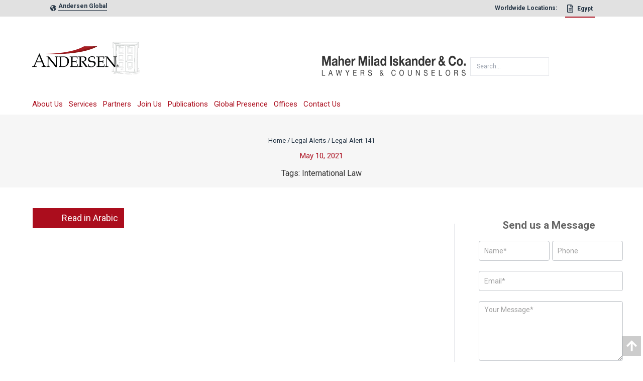

--- FILE ---
content_type: text/html; charset=UTF-8
request_url: https://eg.andersen.com/the-competent-authority-to-implement-foreign-arbitration-awards/
body_size: 48165
content:
<!DOCTYPE html>
<html lang=" en">

<head><meta charset="UTF-8" /><script>if(navigator.userAgent.match(/MSIE|Internet Explorer/i)||navigator.userAgent.match(/Trident\/7\..*?rv:11/i)){var href=document.location.href;if(!href.match(/[?&]nowprocket/)){if(href.indexOf("?")==-1){if(href.indexOf("#")==-1){document.location.href=href+"?nowprocket=1"}else{document.location.href=href.replace("#","?nowprocket=1#")}}else{if(href.indexOf("#")==-1){document.location.href=href+"&nowprocket=1"}else{document.location.href=href.replace("#","&nowprocket=1#")}}}}</script><script>(()=>{class RocketLazyLoadScripts{constructor(){this.v="2.0.2",this.userEvents=["keydown","keyup","mousedown","mouseup","mousemove","mouseover","mouseenter","mouseout","mouseleave","touchmove","touchstart","touchend","touchcancel","wheel","click","dblclick","input","visibilitychange"],this.attributeEvents=["onblur","onclick","oncontextmenu","ondblclick","onfocus","onmousedown","onmouseenter","onmouseleave","onmousemove","onmouseout","onmouseover","onmouseup","onmousewheel","onscroll","onsubmit"]}async t(){this.i(),this.o(),/iP(ad|hone)/.test(navigator.userAgent)&&this.h(),this.u(),this.l(this),this.m(),this.k(this),this.p(this),this._(),await Promise.all([this.R(),this.L()]),this.lastBreath=Date.now(),this.S(this),this.P(),this.D(),this.O(),this.M(),await this.C(this.delayedScripts.normal),await this.C(this.delayedScripts.defer),await this.C(this.delayedScripts.async),this.T("domReady"),await this.F(),await this.j(),await this.I(),this.T("windowLoad"),await this.A(),window.dispatchEvent(new Event("rocket-allScriptsLoaded")),this.everythingLoaded=!0,this.lastTouchEnd&&await new Promise((t=>setTimeout(t,500-Date.now()+this.lastTouchEnd))),this.H(),this.T("all"),this.U(),this.W()}i(){this.CSPIssue=sessionStorage.getItem("rocketCSPIssue"),document.addEventListener("securitypolicyviolation",(t=>{this.CSPIssue||"script-src-elem"!==t.violatedDirective||"data"!==t.blockedURI||(this.CSPIssue=!0,sessionStorage.setItem("rocketCSPIssue",!0))}),{isRocket:!0})}o(){window.addEventListener("pageshow",(t=>{this.persisted=t.persisted,this.realWindowLoadedFired=!0}),{isRocket:!0}),window.addEventListener("pagehide",(()=>{this.onFirstUserAction=null}),{isRocket:!0})}h(){let t;function e(e){t=e}window.addEventListener("touchstart",e,{isRocket:!0}),window.addEventListener("touchend",(function i(o){Math.abs(o.changedTouches[0].pageX-t.changedTouches[0].pageX)<10&&Math.abs(o.changedTouches[0].pageY-t.changedTouches[0].pageY)<10&&o.timeStamp-t.timeStamp<200&&(o.target.dispatchEvent(new PointerEvent("click",{target:o.target,bubbles:!0,cancelable:!0})),event.preventDefault(),window.removeEventListener("touchstart",e,{isRocket:!0}),window.removeEventListener("touchend",i,{isRocket:!0}))}),{isRocket:!0})}q(t){this.userActionTriggered||("mousemove"!==t.type||this.firstMousemoveIgnored?"keyup"===t.type||"mouseover"===t.type||"mouseout"===t.type||(this.userActionTriggered=!0,this.onFirstUserAction&&this.onFirstUserAction()):this.firstMousemoveIgnored=!0),"click"===t.type&&t.preventDefault(),this.savedUserEvents.length>0&&(t.stopPropagation(),t.stopImmediatePropagation()),"touchstart"===this.lastEvent&&"touchend"===t.type&&(this.lastTouchEnd=Date.now()),"click"===t.type&&(this.lastTouchEnd=0),this.lastEvent=t.type,this.savedUserEvents.push(t)}u(){this.savedUserEvents=[],this.userEventHandler=this.q.bind(this),this.userEvents.forEach((t=>window.addEventListener(t,this.userEventHandler,{passive:!1,isRocket:!0})))}U(){this.userEvents.forEach((t=>window.removeEventListener(t,this.userEventHandler,{passive:!1,isRocket:!0}))),this.savedUserEvents.forEach((t=>{t.target.dispatchEvent(new window[t.constructor.name](t.type,t))}))}m(){this.eventsMutationObserver=new MutationObserver((t=>{const e="return false";for(const i of t){if("attributes"===i.type){const t=i.target.getAttribute(i.attributeName);t&&t!==e&&(i.target.setAttribute("data-rocket-"+i.attributeName,t),i.target.setAttribute(i.attributeName,e))}"childList"===i.type&&i.addedNodes.forEach((t=>{if(t.nodeType===Node.ELEMENT_NODE)for(const i of t.attributes)this.attributeEvents.includes(i.name)&&i.value&&""!==i.value&&(t.setAttribute("data-rocket-"+i.name,i.value),t.setAttribute(i.name,e))}))}})),this.eventsMutationObserver.observe(document,{subtree:!0,childList:!0,attributeFilter:this.attributeEvents})}H(){this.eventsMutationObserver.disconnect(),this.attributeEvents.forEach((t=>{document.querySelectorAll("[data-rocket-"+t+"]").forEach((e=>{e.setAttribute(t,e.getAttribute("data-rocket-"+t)),e.removeAttribute("data-rocket-"+t)}))}))}k(t){Object.defineProperty(HTMLElement.prototype,"onclick",{get(){return this.rocketonclick},set(e){this.rocketonclick=e,this.setAttribute(t.everythingLoaded?"onclick":"data-rocket-onclick","this.rocketonclick(event)")}})}S(t){function e(e,i){let o=e[i];e[i]=null,Object.defineProperty(e,i,{get:()=>o,set(s){t.everythingLoaded?o=s:e["rocket"+i]=o=s}})}e(document,"onreadystatechange"),e(window,"onload"),e(window,"onpageshow");try{Object.defineProperty(document,"readyState",{get:()=>t.rocketReadyState,set(e){t.rocketReadyState=e},configurable:!0}),document.readyState="loading"}catch(t){console.log("WPRocket DJE readyState conflict, bypassing")}}l(t){this.originalAddEventListener=EventTarget.prototype.addEventListener,this.originalRemoveEventListener=EventTarget.prototype.removeEventListener,this.savedEventListeners=[],EventTarget.prototype.addEventListener=function(e,i,o){o&&o.isRocket||!t.B(e,this)&&!t.userEvents.includes(e)||t.B(e,this)&&!t.userActionTriggered||e.startsWith("rocket-")?t.originalAddEventListener.call(this,e,i,o):t.savedEventListeners.push({target:this,remove:!1,type:e,func:i,options:o})},EventTarget.prototype.removeEventListener=function(e,i,o){o&&o.isRocket||!t.B(e,this)&&!t.userEvents.includes(e)||t.B(e,this)&&!t.userActionTriggered||e.startsWith("rocket-")?t.originalRemoveEventListener.call(this,e,i,o):t.savedEventListeners.push({target:this,remove:!0,type:e,func:i,options:o})}}T(t){"all"===t&&(EventTarget.prototype.addEventListener=this.originalAddEventListener,EventTarget.prototype.removeEventListener=this.originalRemoveEventListener),this.savedEventListeners=this.savedEventListeners.filter((e=>{let i=e.type,o=e.target||window;return"domReady"===t&&"DOMContentLoaded"!==i&&"readystatechange"!==i||("windowLoad"===t&&"load"!==i&&"readystatechange"!==i&&"pageshow"!==i||(this.B(i,o)&&(i="rocket-"+i),e.remove?o.removeEventListener(i,e.func,e.options):o.addEventListener(i,e.func,e.options),!1))}))}p(t){let e;function i(e){return t.everythingLoaded?e:e.split(" ").map((t=>"load"===t||t.startsWith("load.")?"rocket-jquery-load":t)).join(" ")}function o(o){function s(e){const s=o.fn[e];o.fn[e]=o.fn.init.prototype[e]=function(){return this[0]===window&&t.userActionTriggered&&("string"==typeof arguments[0]||arguments[0]instanceof String?arguments[0]=i(arguments[0]):"object"==typeof arguments[0]&&Object.keys(arguments[0]).forEach((t=>{const e=arguments[0][t];delete arguments[0][t],arguments[0][i(t)]=e}))),s.apply(this,arguments),this}}if(o&&o.fn&&!t.allJQueries.includes(o)){const e={DOMContentLoaded:[],"rocket-DOMContentLoaded":[]};for(const t in e)document.addEventListener(t,(()=>{e[t].forEach((t=>t()))}),{isRocket:!0});o.fn.ready=o.fn.init.prototype.ready=function(i){function s(){parseInt(o.fn.jquery)>2?setTimeout((()=>i.bind(document)(o))):i.bind(document)(o)}return t.realDomReadyFired?!t.userActionTriggered||t.fauxDomReadyFired?s():e["rocket-DOMContentLoaded"].push(s):e.DOMContentLoaded.push(s),o([])},s("on"),s("one"),s("off"),t.allJQueries.push(o)}e=o}t.allJQueries=[],o(window.jQuery),Object.defineProperty(window,"jQuery",{get:()=>e,set(t){o(t)}})}P(){const t=new Map;document.write=document.writeln=function(e){const i=document.currentScript,o=document.createRange(),s=i.parentElement;let n=t.get(i);void 0===n&&(n=i.nextSibling,t.set(i,n));const a=document.createDocumentFragment();o.setStart(a,0),a.appendChild(o.createContextualFragment(e)),s.insertBefore(a,n)}}async R(){return new Promise((t=>{this.userActionTriggered?t():this.onFirstUserAction=t}))}async L(){return new Promise((t=>{document.addEventListener("DOMContentLoaded",(()=>{this.realDomReadyFired=!0,t()}),{isRocket:!0})}))}async I(){return this.realWindowLoadedFired?Promise.resolve():new Promise((t=>{window.addEventListener("load",t,{isRocket:!0})}))}M(){this.pendingScripts=[];this.scriptsMutationObserver=new MutationObserver((t=>{for(const e of t)e.addedNodes.forEach((t=>{"SCRIPT"!==t.tagName||t.noModule||t.isWPRocket||this.pendingScripts.push({script:t,promise:new Promise((e=>{const i=()=>{const i=this.pendingScripts.findIndex((e=>e.script===t));i>=0&&this.pendingScripts.splice(i,1),e()};t.addEventListener("load",i,{isRocket:!0}),t.addEventListener("error",i,{isRocket:!0}),setTimeout(i,1e3)}))})}))})),this.scriptsMutationObserver.observe(document,{childList:!0,subtree:!0})}async j(){await this.J(),this.pendingScripts.length?(await this.pendingScripts[0].promise,await this.j()):this.scriptsMutationObserver.disconnect()}D(){this.delayedScripts={normal:[],async:[],defer:[]},document.querySelectorAll("script[type$=rocketlazyloadscript]").forEach((t=>{t.hasAttribute("data-rocket-src")?t.hasAttribute("async")&&!1!==t.async?this.delayedScripts.async.push(t):t.hasAttribute("defer")&&!1!==t.defer||"module"===t.getAttribute("data-rocket-type")?this.delayedScripts.defer.push(t):this.delayedScripts.normal.push(t):this.delayedScripts.normal.push(t)}))}async _(){await this.L();let t=[];document.querySelectorAll("script[type$=rocketlazyloadscript][data-rocket-src]").forEach((e=>{let i=e.getAttribute("data-rocket-src");if(i&&!i.startsWith("data:")){i.startsWith("//")&&(i=location.protocol+i);try{const o=new URL(i).origin;o!==location.origin&&t.push({src:o,crossOrigin:e.crossOrigin||"module"===e.getAttribute("data-rocket-type")})}catch(t){}}})),t=[...new Map(t.map((t=>[JSON.stringify(t),t]))).values()],this.N(t,"preconnect")}async $(t){if(await this.G(),!0!==t.noModule||!("noModule"in HTMLScriptElement.prototype))return new Promise((e=>{let i;function o(){(i||t).setAttribute("data-rocket-status","executed"),e()}try{if(navigator.userAgent.includes("Firefox/")||""===navigator.vendor||this.CSPIssue)i=document.createElement("script"),[...t.attributes].forEach((t=>{let e=t.nodeName;"type"!==e&&("data-rocket-type"===e&&(e="type"),"data-rocket-src"===e&&(e="src"),i.setAttribute(e,t.nodeValue))})),t.text&&(i.text=t.text),t.nonce&&(i.nonce=t.nonce),i.hasAttribute("src")?(i.addEventListener("load",o,{isRocket:!0}),i.addEventListener("error",(()=>{i.setAttribute("data-rocket-status","failed-network"),e()}),{isRocket:!0}),setTimeout((()=>{i.isConnected||e()}),1)):(i.text=t.text,o()),i.isWPRocket=!0,t.parentNode.replaceChild(i,t);else{const i=t.getAttribute("data-rocket-type"),s=t.getAttribute("data-rocket-src");i?(t.type=i,t.removeAttribute("data-rocket-type")):t.removeAttribute("type"),t.addEventListener("load",o,{isRocket:!0}),t.addEventListener("error",(i=>{this.CSPIssue&&i.target.src.startsWith("data:")?(console.log("WPRocket: CSP fallback activated"),t.removeAttribute("src"),this.$(t).then(e)):(t.setAttribute("data-rocket-status","failed-network"),e())}),{isRocket:!0}),s?(t.fetchPriority="high",t.removeAttribute("data-rocket-src"),t.src=s):t.src="data:text/javascript;base64,"+window.btoa(unescape(encodeURIComponent(t.text)))}}catch(i){t.setAttribute("data-rocket-status","failed-transform"),e()}}));t.setAttribute("data-rocket-status","skipped")}async C(t){const e=t.shift();return e?(e.isConnected&&await this.$(e),this.C(t)):Promise.resolve()}O(){this.N([...this.delayedScripts.normal,...this.delayedScripts.defer,...this.delayedScripts.async],"preload")}N(t,e){this.trash=this.trash||[];let i=!0;var o=document.createDocumentFragment();t.forEach((t=>{const s=t.getAttribute&&t.getAttribute("data-rocket-src")||t.src;if(s&&!s.startsWith("data:")){const n=document.createElement("link");n.href=s,n.rel=e,"preconnect"!==e&&(n.as="script",n.fetchPriority=i?"high":"low"),t.getAttribute&&"module"===t.getAttribute("data-rocket-type")&&(n.crossOrigin=!0),t.crossOrigin&&(n.crossOrigin=t.crossOrigin),t.integrity&&(n.integrity=t.integrity),t.nonce&&(n.nonce=t.nonce),o.appendChild(n),this.trash.push(n),i=!1}})),document.head.appendChild(o)}W(){this.trash.forEach((t=>t.remove()))}async F(){try{document.readyState="interactive"}catch(t){}this.fauxDomReadyFired=!0;try{await this.G(),document.dispatchEvent(new Event("rocket-readystatechange")),await this.G(),document.rocketonreadystatechange&&document.rocketonreadystatechange(),await this.G(),document.dispatchEvent(new Event("rocket-DOMContentLoaded")),await this.G(),window.dispatchEvent(new Event("rocket-DOMContentLoaded"))}catch(t){console.error(t)}}async A(){try{document.readyState="complete"}catch(t){}try{await this.G(),document.dispatchEvent(new Event("rocket-readystatechange")),await this.G(),document.rocketonreadystatechange&&document.rocketonreadystatechange(),await this.G(),window.dispatchEvent(new Event("rocket-load")),await this.G(),window.rocketonload&&window.rocketonload(),await this.G(),this.allJQueries.forEach((t=>t(window).trigger("rocket-jquery-load"))),await this.G();const t=new Event("rocket-pageshow");t.persisted=this.persisted,window.dispatchEvent(t),await this.G(),window.rocketonpageshow&&window.rocketonpageshow({persisted:this.persisted})}catch(t){console.error(t)}}async G(){Date.now()-this.lastBreath>45&&(await this.J(),this.lastBreath=Date.now())}async J(){return document.hidden?new Promise((t=>setTimeout(t))):new Promise((t=>requestAnimationFrame(t)))}B(t,e){return e===document&&"readystatechange"===t||(e===document&&"DOMContentLoaded"===t||(e===window&&"DOMContentLoaded"===t||(e===window&&"load"===t||e===window&&"pageshow"===t)))}static run(){(new RocketLazyLoadScripts).t()}}RocketLazyLoadScripts.run()})();</script>
         
    <meta name="viewport" content="width=device-width, initial-scale=1.0" />
    <meta http-equiv="X-UA-Compatible" content="ie=edge" />
		<title>Implementation of the Foreign Arbitration Award in Egypt</title>
	<!--<script type="rocketlazyloadscript">
  // Define an empty function
  var noop = function() {};

  // List of console methods to be overridden
  var methods = ["log", "debug", "warn", "info", "error"]; // Added "error" to the list

  // Override the console methods
  for (var i = 0; i < methods.length; i++) {
    console[methods[i]] = noop;
  }
  window.addEventListener('error', function(event) {
  event.preventDefault();
}, true);
</script>-->

<style>@charset "UTF-8";:root{--wp--preset--font-size--normal:16px;--wp--preset--font-size--huge:42px}.wpcf7-form-control-wrap{position:relative}@font-face{font-family:'Roboto';font-style:normal;font-weight:100;src:url(https://fonts.gstatic.com/s/roboto/v30/KFOkCnqEu92Fr1MmgWxP.ttf) format('truetype')}@font-face{font-family:'Roboto';font-style:normal;font-weight:300;src:url(https://fonts.gstatic.com/s/roboto/v30/KFOlCnqEu92Fr1MmSU5vAw.ttf) format('truetype')}@font-face{font-family:'Roboto';font-style:normal;font-weight:400;src:url(https://fonts.gstatic.com/s/roboto/v30/KFOmCnqEu92Fr1Me5Q.ttf) format('truetype')}@font-face{font-family:'Roboto';font-style:normal;font-weight:500;src:url(https://fonts.gstatic.com/s/roboto/v30/KFOlCnqEu92Fr1MmEU9vAw.ttf) format('truetype')}@font-face{font-family:'Roboto';font-style:normal;font-weight:700;src:url(https://fonts.gstatic.com/s/roboto/v30/KFOlCnqEu92Fr1MmWUlvAw.ttf) format('truetype')}:root{--swiper-theme-color:#007aff}:host{position:relative;display:block;margin-left:auto;margin-right:auto;z-index:1}:root{--swiper-navigation-size:44px}*,*::before,*::after{-webkit-box-sizing:border-box;box-sizing:border-box}:root{-moz-tab-size:4;-o-tab-size:4;tab-size:4}html{line-height:1.15;-webkit-text-size-adjust:100%}body{margin:0}body{font-family:system-ui,-apple-system,"Segoe UI",Roboto,Helvetica,Arial,sans-serif,"Apple Color Emoji","Segoe UI Emoji"}input{font-family:inherit;font-size:100%;line-height:1.15;margin:0}p{margin:0}html{font-family:ui-sans-serif,system-ui,-apple-system,BlinkMacSystemFont,"Segoe UI",Roboto,"Helvetica Neue",Arial,"Noto Sans",sans-serif,"Apple Color Emoji","Segoe UI Emoji","Segoe UI Symbol","Noto Color Emoji";line-height:1.5}body{font-family:inherit;line-height:inherit}*,::before,::after{-webkit-box-sizing:border-box;box-sizing:border-box;border-width:0;border-style:solid;border-color:#e5e7eb}input::-moz-placeholder{opacity:1;color:#9ca3af}input:-ms-input-placeholder{opacity:1;color:#9ca3af}input::-webkit-input-placeholder{opacity:1;color:#9ca3af}input::-ms-input-placeholder{opacity:1;color:#9ca3af}input{padding:0;line-height:inherit;color:inherit}svg{display:block;vertical-align:middle}.bg-graay{--tw-bg-opacity:1;background-color:rgba(225,225,225,var(--tw-bg-opacity))}.flex{display:-webkit-box;display:-ms-flexbox;display:flex}.hidden{display:none}.items-center{-webkit-box-align:center;-ms-flex-align:center;align-items:center}.h-6{height:1.5rem}.py-1{padding-top:.25rem;padding-bottom:.25rem}.px-1{padding-left:.25rem;padding-right:.25rem}.pb-0\.5{padding-bottom:.125rem}*{--tw-shadow:0 0 #0000}*{--tw-ring-inset:var(--tw-empty,);--tw-ring-offset-width:0;--tw-ring-offset-color:#fff;--tw-ring-color:rgba(59,130,246,.5);--tw-ring-offset-shadow:0 0 #0000;--tw-ring-shadow:0 0 #0000}.text-text_black{--tw-text-opacity:1;color:rgba(36,52,68,var(--tw-text-opacity))}.w-8{width:2rem}.z-40{z-index:40}*{font-family:"Roboto",Helvetica,Arial,Verdana,sans-serif!important}html{scroll-behavior:smooth}.wpcf7 label br{display:none}.wpcf7 input{--tw-bg-opacity:1;background-color:rgba(250,250,250,var(--tw-bg-opacity));--tw-border-opacity:1;border-color:rgba(209,213,219,var(--tw-border-opacity));border-width:1px;display:block;font-size:.875rem;line-height:1.25rem;padding-top:.5rem;padding-bottom:.5rem;padding-left:.75rem;padding-right:.75rem;--tw-shadow:0 1px 2px 0 rgba(0,0,0,.05);-webkit-box-shadow:var(--tw-ring-offset-shadow,0 0 #0000),var(--tw-ring-shadow,0 0 #0000),var(--tw-shadow);box-shadow:var(--tw-ring-offset-shadow,0 0 #0000),var(--tw-ring-shadow,0 0 #0000),var(--tw-shadow);width:100%}.wpcf7 div br{display:none}</style>
		<!--<script src="https://cdnjs.cloudflare.com/ajax/libs/jquery/3.6.0/jquery.min.js"></script>-->
		


   <!--     <script src="https://eg.andersen.com/wp-content/themes/Andrson/assets/js/jquery.js" />-->
                    <style>
                    .bd_toc_container.scroll-to-fixed-fixed.stickyInSide {
                        right: -330px !important;
                    }
                </style>
                                <style>
                    .bd_toc_container.scroll-to-fixed-fixed {
                        left: auto !important;
                        right: 0 ;
                        -webkit-animation: fadein .5s ease-in-out;
                        transition: none !important;
                    }
                    .bd_toc_container .layout_toggle_button {
                        left: calc(0% - 124px);
                        transform: rotate(90deg) !important;
                    }
                    @media (max-width: 767px) {
                        .bd_toc_container .layout_toggle_button {
                            left: calc(0% - 62px);
                        }
                    }
                    @keyframes fadein {
                        from { opacity: 0; }
                        to   { opacity: 1; }
                    }
                </style>
                                <style>
                    .bd_toc_widget_floating {
                        bottom: 10px !important;
                        left: px !important;
                        right: px !important;
                    }
                </style>
                                <style>
                    .bd_toc_progress_bar.progress_bar_open .bd_toc_widget_progress_bar {
                        top: 0px !important;
                        height:5px !important;
                    }
                </style>
                        <style>

                .bd_toc_container {
                    z-index: 9999991 !important;
                }
                .bd_toc_container.scroll-to-fixed-fixed {
                    top: 9px !important;
                }
                .bd_toc_container .bd_toc_wrapper .bd_toc_wrapper_item .bd_toc_content .bd_toc_content_list.heading_toggle_icon .bd_toc_content_list_item > ul > li >.collaps-button {
                right: 25px;
                    top: 11px
                }
                .bd_toc_container .bd_toc_wrapper .bd_toc_wrapper_item .bd_toc_content .bd_toc_content_list.sub_heading_toggle_icon .bd_toc_content_list_item ul li ul li>.collaps-button {
                right: 23px;
                    top: 11px
                }
                .bd_toc_container .layout_toggle_button{
                    border-color: #ffffff transparent !important;
                }
                .bd_toc_container .layout_toggle_button .bd_toc_arrow {
                    border-color: #2c2f32;
                }
                .heading_toggle_icon .bd_toc_content_list_item > ul > li >.collaps-button .bd_toc_arrow {
                    border-color: #2c2f32;
                }
                .heading_toggle_icon .bd_toc_content_list_item > ul > li >.collaps-button:hover .bd_toc_arrow {
                    border-color: #7a8aa3;
                }
                .heading_toggle_icon .bd_toc_content_list_item > ul > li.active.current >.collaps-button .bd_toc_arrow {
                    border-color: #2c2f32;
                }
                .sub_heading_toggle_icon .bd_toc_content_list_item ul li ul li>.collaps-button .bd_toc_arrow {
                    border-color: #2c2f32;
                }
                .sub_heading_toggle_icon .bd_toc_content_list_item ul li ul li>.collaps-button:hover .bd_toc_arrow {
                    border-color: #7a8aa3;
                }
                .sub_heading_toggle_icon .bd_toc_content_list_item ul li ul li.active.current>.collaps-button .bd_toc_arrow {
                    border-color: #2c2f32;
                }
                .bd_toc_container.scroll-to-fixed-fixed {
                    width: 330px !important;
                }
                .bd_toc_widget_item .bd_toc_widget_nav_prev {
                    order: 1                }
                .bd_toc_widget_item .bd_toc_widget_nav_next {
                    order: 2                }
                .bd_toc_widget_item .current_list_item {
                    order: 3                }
                .bd_toc_wrapper .bd_toc_wrapper_item .bd_toc_content .bd_toc_content_list ul li ul li a {
                    border-top-left-radius:     10px;
                    border-top-right-radius:    10px;
                    border-bottom-right-radius: 10px;
                    border-bottom-left-radius:  10px;
                }

                .bd_toc_widget_floating {
                    border-top-left-radius:     50px;
                    border-top-right-radius:    50px;
                    border-bottom-right-radius: 50px;
                    border-bottom-left-radius:  50px;
                }
                .bd_toc_widget_floating {
                    box-shadow: 0px
                                4px
                                30px
                                0px
                rgba(255,255,255,0.25);
                }
                .bd_toc_widget_floating .bd_toc_floating_content {
                    border-top-left-radius:     0px;
                    border-top-right-radius:    15px;
                    border-bottom-right-radius: 39px;
                    border-bottom-left-radius:  0px;
                }
                .bd_toc_progress_bar.progress_bar_open .bd_toc_widget_progress_bar {
                    border-top-right-radius:    10px;
                    border-bottom-right-radius: 10px;
                }
                .bd_toc_widget_floating .bd_toc_floating_content.list-type-disc .bd_toc_content_floating_list_item ul li a:before {
                    background-color: #2c2f32;
                    top: calc( 5px + 7px );
                    left: calc( 10px - 0px );
                }
                .bd_toc_container .layout_toggle_button{
                    bottom: calc(0% + 200px)!important
                }
                /** For Mobile Device */
                @media (max-width: 767px) {

                    .bd_toc_widget_item{
                        position: relative;
                    }
                    .overlay .floating_toc_bg_overlay { position: fixed; top: 0; left: 0; right: 0; bottom: 0; width: 100%; height: 100%; z-index: 1; background: transparent; }
                    .bd_toc_widget_nav_overlay { position: absolute; top: 0; left: 0; width: 100%; height: 100%; background: transparent; z-index: 1; }

                    .bd_toc_floating_content {
                        position: relative; z-index: 2; padding: 20px 0 !important;
                    }
                    .bd_toc_widget_nav_prev, .bd_toc_widget_nav_next { position: relative; z-index: 2; }

                }
                /** For Mobile Device */

            </style>
                    <style>
            .bd_toc_container {
                transition: ease-in-out .5s !important;
            }
            .bd_toc_container {
                border-top-left-radius:     10px;
                border-top-right-radius:    15px;
                border-bottom-right-radius: 15px;
                border-bottom-left-radius:  15px;
            }
            .bd_toc_container {
                box-shadow: 0px
                            4px
                            16px
                            0px
            rgba(0,0,0,0.03);
            }
            .bd_toc_container.scroll-to-fixed-fixed {
                margin: 0 !important;
            }
            .bd_toc_wrapper .bd_toc_header .bd_toc_switcher_hide_show_icon .bd_toc_arrow {
                border-color: #2c2f32            }
            .bd_toc_wrapper .bd_toc_header:hover .bd_toc_switcher_hide_show_icon .bd_toc_arrow {
                border-color: #ab0e1e            }
            .bd_toc_header {
                border-top-left-radius:     0px;
                border-top-right-radius:    0px;
                border-bottom-right-radius: 0px;
                border-bottom-left-radius:  0px;
            }
            .bd_toc_wrapper .bd_toc_wrapper_item .bd_toc_content .bd_toc_content_list ul li a {
                border-top-left-radius:     10px;
                border-top-right-radius:    10px;
                border-bottom-right-radius: 10px;
                border-bottom-left-radius:  10px;
            }
            .bd_toc_container .bd_toc_wrapper .bd_toc_content.list-type-disc ul li a:before {
                background-color: #2c2f32;
                top: calc( 12px + 7px );
                left: calc( 15px - 12px );
            }

        </style>
        
<!-- Google Tag Manager for WordPress by gtm4wp.com -->
<script data-cfasync="false" data-pagespeed-no-defer>
	var gtm4wp_datalayer_name = "dataLayer";
	var dataLayer = dataLayer || [];
</script>
<!-- End Google Tag Manager for WordPress by gtm4wp.com -->
<!-- Search Engine Optimization by Rank Math PRO - https://rankmath.com/ -->
<meta name="description" content="Implementation of the Foreign Arbitration Award in Egypt Arbitration is a contractual form of legal settlement for domestic and/or international disputes."/>
<meta name="robots" content="follow, index, max-snippet:-1, max-video-preview:-1, max-image-preview:large"/>
<link rel="canonical" href="https://eg.andersen.com/the-competent-authority-to-implement-foreign-arbitration-awards/" />
<meta property="og:locale" content="en_US" />
<meta property="og:type" content="article" />
<meta property="og:title" content="Implementation of the Foreign Arbitration Award in Egypt" />
<meta property="og:description" content="Implementation of the Foreign Arbitration Award in Egypt Arbitration is a contractual form of legal settlement for domestic and/or international disputes." />
<meta property="og:url" content="https://eg.andersen.com/the-competent-authority-to-implement-foreign-arbitration-awards/" />
<meta property="article:tag" content="International Law" />
<meta property="article:section" content="Legal Alerts" />
<meta property="og:updated_time" content="2023-10-20T17:08:37+00:00" />
<meta property="og:image" content="https://eg.andersen.com/wp-content/uploads/2021/05/Arbitration-2-738x492t.jpg" />
<meta property="og:image:secure_url" content="https://eg.andersen.com/wp-content/uploads/2021/05/Arbitration-2-738x492t.jpg" />
<meta property="og:image:width" content="444" />
<meta property="og:image:height" content="250" />
<meta property="og:image:alt" content="Arbitration award in Egypt" />
<meta property="og:image:type" content="image/jpeg" />
<meta property="article:published_time" content="2021-05-10T07:55:00+00:00" />
<meta property="article:modified_time" content="2023-10-20T17:08:37+00:00" />
<meta name="twitter:card" content="summary_large_image" />
<meta name="twitter:title" content="Implementation of the Foreign Arbitration Award in Egypt" />
<meta name="twitter:description" content="Implementation of the Foreign Arbitration Award in Egypt Arbitration is a contractual form of legal settlement for domestic and/or international disputes." />
<meta name="twitter:image" content="https://eg.andersen.com/wp-content/uploads/2021/05/Arbitration-2-738x492t.jpg" />
<meta name="twitter:label1" content="Written by" />
<meta name="twitter:data1" content="Developer" />
<meta name="twitter:label2" content="Time to read" />
<meta name="twitter:data2" content="4 minutes" />
<script type="application/ld+json" class="rank-math-schema-pro">{"@context":"https://schema.org","@graph":[{"@type":"Organization","@id":"https://eg.andersen.com/#organization","name":"Andersen in Egypt","url":"https://eg.andersen.com"},{"@type":"WebSite","@id":"https://eg.andersen.com/#website","url":"https://eg.andersen.com","publisher":{"@id":"https://eg.andersen.com/#organization"},"inLanguage":"en-US"},{"@type":"ImageObject","@id":"https://eg.andersen.com/wp-content/uploads/2021/05/Arbitration-2-738x492t.jpg","url":"https://eg.andersen.com/wp-content/uploads/2021/05/Arbitration-2-738x492t.jpg","width":"444","height":"250","caption":"Arbitration award in Egypt","inLanguage":"en-US"},{"@type":"BreadcrumbList","@id":"https://eg.andersen.com/the-competent-authority-to-implement-foreign-arbitration-awards/#breadcrumb","itemListElement":[{"@type":"ListItem","position":"1","item":{"@id":"https://eg.andersen.com","name":"Home"}},{"@type":"ListItem","position":"2","item":{"@id":"https://eg.andersen.com/the-competent-authority-to-implement-foreign-arbitration-awards/","name":"Legal Alert 141"}}]},{"@type":"WebPage","@id":"https://eg.andersen.com/the-competent-authority-to-implement-foreign-arbitration-awards/#webpage","url":"https://eg.andersen.com/the-competent-authority-to-implement-foreign-arbitration-awards/","name":"Implementation of the Foreign Arbitration Award in Egypt","datePublished":"2021-05-10T07:55:00+00:00","dateModified":"2023-10-20T17:08:37+00:00","isPartOf":{"@id":"https://eg.andersen.com/#website"},"primaryImageOfPage":{"@id":"https://eg.andersen.com/wp-content/uploads/2021/05/Arbitration-2-738x492t.jpg"},"inLanguage":"en-US","breadcrumb":{"@id":"https://eg.andersen.com/the-competent-authority-to-implement-foreign-arbitration-awards/#breadcrumb"}},{"@type":"Person","@id":"https://eg.andersen.com/author/developer/","name":"Developer","url":"https://eg.andersen.com/author/developer/","image":{"@type":"ImageObject","@id":"https://secure.gravatar.com/avatar/adb76811c11c7826d0849cf39f8769cc5d87a32588cf3f7b1da95b8a0f5cacdd?s=96&amp;d=mm&amp;r=g","url":"https://secure.gravatar.com/avatar/adb76811c11c7826d0849cf39f8769cc5d87a32588cf3f7b1da95b8a0f5cacdd?s=96&amp;d=mm&amp;r=g","caption":"Developer","inLanguage":"en-US"},"worksFor":{"@id":"https://eg.andersen.com/#organization"}},{"@type":"BlogPosting","headline":"Implementation of the Foreign Arbitration Award in Egypt","keywords":"Arbitration","datePublished":"2021-05-10T07:55:00+00:00","dateModified":"2023-10-20T17:08:37+00:00","author":{"@id":"https://eg.andersen.com/author/developer/","name":"Developer"},"publisher":{"@id":"https://eg.andersen.com/#organization"},"description":"Implementation of the Foreign Arbitration Award in Egypt Arbitration is a contractual form of legal settlement for domestic and/or international disputes.","name":"Implementation of the Foreign Arbitration Award in Egypt","@id":"https://eg.andersen.com/the-competent-authority-to-implement-foreign-arbitration-awards/#richSnippet","isPartOf":{"@id":"https://eg.andersen.com/the-competent-authority-to-implement-foreign-arbitration-awards/#webpage"},"image":{"@id":"https://eg.andersen.com/wp-content/uploads/2021/05/Arbitration-2-738x492t.jpg"},"inLanguage":"en-US","mainEntityOfPage":{"@id":"https://eg.andersen.com/the-competent-authority-to-implement-foreign-arbitration-awards/#webpage"}}]}</script>
<!-- /Rank Math WordPress SEO plugin -->

<link rel='dns-prefetch' href='//andersen.com' />
<link rel='dns-prefetch' href='//www.googletagmanager.com' />
<link rel='dns-prefetch' href='//fonts.googleapis.com' />
<link rel='dns-prefetch' href='//unpkg.com' />
<link rel="alternate" title="oEmbed (JSON)" type="application/json+oembed" href="https://eg.andersen.com/wp-json/oembed/1.0/embed?url=https%3A%2F%2Feg.andersen.com%2Fthe-competent-authority-to-implement-foreign-arbitration-awards%2F" />
<link rel="alternate" title="oEmbed (XML)" type="text/xml+oembed" href="https://eg.andersen.com/wp-json/oembed/1.0/embed?url=https%3A%2F%2Feg.andersen.com%2Fthe-competent-authority-to-implement-foreign-arbitration-awards%2F&#038;format=xml" />
<style id='wp-img-auto-sizes-contain-inline-css' type='text/css'>
img:is([sizes=auto i],[sizes^="auto," i]){contain-intrinsic-size:3000px 1500px}
/*# sourceURL=wp-img-auto-sizes-contain-inline-css */
</style>
<link data-minify="1" rel='stylesheet' id='formidable-css' href='https://eg.andersen.com/wp-content/cache/min/1/wp-content/plugins/formidable/css/formidableforms.css?ver=1769088414' type='text/css' media='all' />
<link rel='stylesheet' id='wp-block-library-css' href='https://eg.andersen.com/wp-includes/css/dist/block-library/style.min.css?ver=6.9' type='text/css' media='all' />
<style id='classic-theme-styles-inline-css' type='text/css'>
/*! This file is auto-generated */
.wp-block-button__link{color:#fff;background-color:#32373c;border-radius:9999px;box-shadow:none;text-decoration:none;padding:calc(.667em + 2px) calc(1.333em + 2px);font-size:1.125em}.wp-block-file__button{background:#32373c;color:#fff;text-decoration:none}
/*# sourceURL=/wp-includes/css/classic-themes.min.css */
</style>
<style id='pdfp-pdfposter-style-inline-css' type='text/css'>
.pdfp_wrapper .pdf{position:relative}.pdfp_wrapper.pdfp_popup_enabled .iframe_wrapper{display:none}.pdfp_wrapper.pdfp_popup_enabled .iframe_wrapper:fullscreen{display:block}.pdfp_wrapper .iframe_wrapper{width:100%}.pdfp_wrapper .iframe_wrapper:fullscreen iframe{height:100vh!important}.pdfp_wrapper .iframe_wrapper iframe{width:100%}.pdfp_wrapper .iframe_wrapper .close{background:#fff;border:1px solid #ddd;border-radius:3px;color:#222;cursor:pointer;display:none;font-family:sans-serif;font-size:36px;line-height:100%;padding:0 7px;position:absolute;right:12px;top:35px;z-index:9999}.pdfp_wrapper .iframe_wrapper:fullscreen .close{display:block}.pdfp_wrapper .pdfp_fullscreen_close{display:none}.pdfp_wrapper.pdfp_fullscreen_opened .pdfp_fullscreen_close{align-items:center;background:#fff;border-radius:3px;color:#222;cursor:pointer;display:flex;font-size:35px;height:30px;justify-content:center;overflow:hidden;padding-bottom:4px;position:fixed;right:20px;top:20px;width:32px}.pdfp_wrapper.pdfp_fullscreen_opened .pdfp_fullscreen_overlay{background:rgba(34,34,34,.6);height:100%;left:0;position:fixed;top:0;width:100%}.pdfp_wrapper.pdfp_fullscreen_opened .iframe_wrapper{display:block;height:90vh;left:50%;max-width:95%;position:fixed;top:50%;transform:translate(-50%,-50%);width:900px;z-index:99999999999}.pdfp-adobe-viewer{border:1px solid #ddd;border-radius:3px;cursor:pointer;outline:none;text-decoration:none}.pdfp_download{margin-right:15px}.cta_wrapper{margin-bottom:10px;text-align:left}.cta_wrapper button{cursor:pointer}.pdfp_wrapper p{margin:10px 0;text-align:center}.popout-disabled{height:50px;position:absolute;right:12px;top:12px;width:50px}@media screen and (max-width:768px){.pdfp_wrapper iframe{height:calc(100vw + 120px)}}iframe{max-width:100%}.ViewSDK_hideOverflow[data-align=center]{margin-left:auto;margin-right:auto}.ViewSDK_hideOverflow[data-align=left]{margin-right:auto}.ViewSDK_hideOverflow[data-align=right]{margin-left:auto}@media screen and (max-width:768px){.pdfp_wrapper iframe{height:calc(100vw + 120px)!important}}@media screen and (max-width:576px){.cta_wrapper .pdfp_download{margin-bottom:10px;margin-right:0}.cta_wrapper .pdfp_download button{margin-right:0!important}.cta_wrapper{align-items:center;display:flex;flex-direction:column}}

/*# sourceURL=https://eg.andersen.com/wp-content/plugins/pdf-poster/build/blocks/pdf-poster/style-view.css */
</style>
<style id='boomdevs-toc-style-inline-css' type='text/css'>
/*!********************************************************************************************************************************************************************************************************************************************************************!*\
  !*** css ./node_modules/css-loader/dist/cjs.js??ruleSet[1].rules[3].use[1]!./node_modules/postcss-loader/dist/cjs.js??ruleSet[1].rules[3].use[2]!./node_modules/sass-loader/dist/cjs.js??ruleSet[1].rules[3].use[3]!./includes/block-editor/assets/scss/edit.scss ***!
  \********************************************************************************************************************************************************************************************************************************************************************/
.is-root-container .is-selected.wp-block-boomdevs-toc:focus {
  outline: none;
}

.wp-block-boomdevs-toc .bd_toc_block_wrapper {
  background-color: #EFF7FF;
  border: 1px solid #D4ECFF;
  border-radius: 10px;
  padding: 15px;
  font-family: inherit;
  display: flex;
  align-items: center;
}
.wp-block-boomdevs-toc .bd_toc_block_wrapper img {
  width: 60px;
  margin-right: 20px;
}
.wp-block-boomdevs-toc .bd_toc_block_wrapper h2 {
  font-size: 20px !important;
  margin: 0;
}

/*# sourceMappingURL=index.css.map*/
/*# sourceURL=https://eg.andersen.com/wp-content/plugins/top-table-of-contents/build/index.css */
</style>
<style id='global-styles-inline-css' type='text/css'>
:root{--wp--preset--aspect-ratio--square: 1;--wp--preset--aspect-ratio--4-3: 4/3;--wp--preset--aspect-ratio--3-4: 3/4;--wp--preset--aspect-ratio--3-2: 3/2;--wp--preset--aspect-ratio--2-3: 2/3;--wp--preset--aspect-ratio--16-9: 16/9;--wp--preset--aspect-ratio--9-16: 9/16;--wp--preset--color--black: #000000;--wp--preset--color--cyan-bluish-gray: #abb8c3;--wp--preset--color--white: #ffffff;--wp--preset--color--pale-pink: #f78da7;--wp--preset--color--vivid-red: #cf2e2e;--wp--preset--color--luminous-vivid-orange: #ff6900;--wp--preset--color--luminous-vivid-amber: #fcb900;--wp--preset--color--light-green-cyan: #7bdcb5;--wp--preset--color--vivid-green-cyan: #00d084;--wp--preset--color--pale-cyan-blue: #8ed1fc;--wp--preset--color--vivid-cyan-blue: #0693e3;--wp--preset--color--vivid-purple: #9b51e0;--wp--preset--gradient--vivid-cyan-blue-to-vivid-purple: linear-gradient(135deg,rgb(6,147,227) 0%,rgb(155,81,224) 100%);--wp--preset--gradient--light-green-cyan-to-vivid-green-cyan: linear-gradient(135deg,rgb(122,220,180) 0%,rgb(0,208,130) 100%);--wp--preset--gradient--luminous-vivid-amber-to-luminous-vivid-orange: linear-gradient(135deg,rgb(252,185,0) 0%,rgb(255,105,0) 100%);--wp--preset--gradient--luminous-vivid-orange-to-vivid-red: linear-gradient(135deg,rgb(255,105,0) 0%,rgb(207,46,46) 100%);--wp--preset--gradient--very-light-gray-to-cyan-bluish-gray: linear-gradient(135deg,rgb(238,238,238) 0%,rgb(169,184,195) 100%);--wp--preset--gradient--cool-to-warm-spectrum: linear-gradient(135deg,rgb(74,234,220) 0%,rgb(151,120,209) 20%,rgb(207,42,186) 40%,rgb(238,44,130) 60%,rgb(251,105,98) 80%,rgb(254,248,76) 100%);--wp--preset--gradient--blush-light-purple: linear-gradient(135deg,rgb(255,206,236) 0%,rgb(152,150,240) 100%);--wp--preset--gradient--blush-bordeaux: linear-gradient(135deg,rgb(254,205,165) 0%,rgb(254,45,45) 50%,rgb(107,0,62) 100%);--wp--preset--gradient--luminous-dusk: linear-gradient(135deg,rgb(255,203,112) 0%,rgb(199,81,192) 50%,rgb(65,88,208) 100%);--wp--preset--gradient--pale-ocean: linear-gradient(135deg,rgb(255,245,203) 0%,rgb(182,227,212) 50%,rgb(51,167,181) 100%);--wp--preset--gradient--electric-grass: linear-gradient(135deg,rgb(202,248,128) 0%,rgb(113,206,126) 100%);--wp--preset--gradient--midnight: linear-gradient(135deg,rgb(2,3,129) 0%,rgb(40,116,252) 100%);--wp--preset--font-size--small: 13px;--wp--preset--font-size--medium: 20px;--wp--preset--font-size--large: 36px;--wp--preset--font-size--x-large: 42px;--wp--preset--spacing--20: 0.44rem;--wp--preset--spacing--30: 0.67rem;--wp--preset--spacing--40: 1rem;--wp--preset--spacing--50: 1.5rem;--wp--preset--spacing--60: 2.25rem;--wp--preset--spacing--70: 3.38rem;--wp--preset--spacing--80: 5.06rem;--wp--preset--shadow--natural: 6px 6px 9px rgba(0, 0, 0, 0.2);--wp--preset--shadow--deep: 12px 12px 50px rgba(0, 0, 0, 0.4);--wp--preset--shadow--sharp: 6px 6px 0px rgba(0, 0, 0, 0.2);--wp--preset--shadow--outlined: 6px 6px 0px -3px rgb(255, 255, 255), 6px 6px rgb(0, 0, 0);--wp--preset--shadow--crisp: 6px 6px 0px rgb(0, 0, 0);}:where(.is-layout-flex){gap: 0.5em;}:where(.is-layout-grid){gap: 0.5em;}body .is-layout-flex{display: flex;}.is-layout-flex{flex-wrap: wrap;align-items: center;}.is-layout-flex > :is(*, div){margin: 0;}body .is-layout-grid{display: grid;}.is-layout-grid > :is(*, div){margin: 0;}:where(.wp-block-columns.is-layout-flex){gap: 2em;}:where(.wp-block-columns.is-layout-grid){gap: 2em;}:where(.wp-block-post-template.is-layout-flex){gap: 1.25em;}:where(.wp-block-post-template.is-layout-grid){gap: 1.25em;}.has-black-color{color: var(--wp--preset--color--black) !important;}.has-cyan-bluish-gray-color{color: var(--wp--preset--color--cyan-bluish-gray) !important;}.has-white-color{color: var(--wp--preset--color--white) !important;}.has-pale-pink-color{color: var(--wp--preset--color--pale-pink) !important;}.has-vivid-red-color{color: var(--wp--preset--color--vivid-red) !important;}.has-luminous-vivid-orange-color{color: var(--wp--preset--color--luminous-vivid-orange) !important;}.has-luminous-vivid-amber-color{color: var(--wp--preset--color--luminous-vivid-amber) !important;}.has-light-green-cyan-color{color: var(--wp--preset--color--light-green-cyan) !important;}.has-vivid-green-cyan-color{color: var(--wp--preset--color--vivid-green-cyan) !important;}.has-pale-cyan-blue-color{color: var(--wp--preset--color--pale-cyan-blue) !important;}.has-vivid-cyan-blue-color{color: var(--wp--preset--color--vivid-cyan-blue) !important;}.has-vivid-purple-color{color: var(--wp--preset--color--vivid-purple) !important;}.has-black-background-color{background-color: var(--wp--preset--color--black) !important;}.has-cyan-bluish-gray-background-color{background-color: var(--wp--preset--color--cyan-bluish-gray) !important;}.has-white-background-color{background-color: var(--wp--preset--color--white) !important;}.has-pale-pink-background-color{background-color: var(--wp--preset--color--pale-pink) !important;}.has-vivid-red-background-color{background-color: var(--wp--preset--color--vivid-red) !important;}.has-luminous-vivid-orange-background-color{background-color: var(--wp--preset--color--luminous-vivid-orange) !important;}.has-luminous-vivid-amber-background-color{background-color: var(--wp--preset--color--luminous-vivid-amber) !important;}.has-light-green-cyan-background-color{background-color: var(--wp--preset--color--light-green-cyan) !important;}.has-vivid-green-cyan-background-color{background-color: var(--wp--preset--color--vivid-green-cyan) !important;}.has-pale-cyan-blue-background-color{background-color: var(--wp--preset--color--pale-cyan-blue) !important;}.has-vivid-cyan-blue-background-color{background-color: var(--wp--preset--color--vivid-cyan-blue) !important;}.has-vivid-purple-background-color{background-color: var(--wp--preset--color--vivid-purple) !important;}.has-black-border-color{border-color: var(--wp--preset--color--black) !important;}.has-cyan-bluish-gray-border-color{border-color: var(--wp--preset--color--cyan-bluish-gray) !important;}.has-white-border-color{border-color: var(--wp--preset--color--white) !important;}.has-pale-pink-border-color{border-color: var(--wp--preset--color--pale-pink) !important;}.has-vivid-red-border-color{border-color: var(--wp--preset--color--vivid-red) !important;}.has-luminous-vivid-orange-border-color{border-color: var(--wp--preset--color--luminous-vivid-orange) !important;}.has-luminous-vivid-amber-border-color{border-color: var(--wp--preset--color--luminous-vivid-amber) !important;}.has-light-green-cyan-border-color{border-color: var(--wp--preset--color--light-green-cyan) !important;}.has-vivid-green-cyan-border-color{border-color: var(--wp--preset--color--vivid-green-cyan) !important;}.has-pale-cyan-blue-border-color{border-color: var(--wp--preset--color--pale-cyan-blue) !important;}.has-vivid-cyan-blue-border-color{border-color: var(--wp--preset--color--vivid-cyan-blue) !important;}.has-vivid-purple-border-color{border-color: var(--wp--preset--color--vivid-purple) !important;}.has-vivid-cyan-blue-to-vivid-purple-gradient-background{background: var(--wp--preset--gradient--vivid-cyan-blue-to-vivid-purple) !important;}.has-light-green-cyan-to-vivid-green-cyan-gradient-background{background: var(--wp--preset--gradient--light-green-cyan-to-vivid-green-cyan) !important;}.has-luminous-vivid-amber-to-luminous-vivid-orange-gradient-background{background: var(--wp--preset--gradient--luminous-vivid-amber-to-luminous-vivid-orange) !important;}.has-luminous-vivid-orange-to-vivid-red-gradient-background{background: var(--wp--preset--gradient--luminous-vivid-orange-to-vivid-red) !important;}.has-very-light-gray-to-cyan-bluish-gray-gradient-background{background: var(--wp--preset--gradient--very-light-gray-to-cyan-bluish-gray) !important;}.has-cool-to-warm-spectrum-gradient-background{background: var(--wp--preset--gradient--cool-to-warm-spectrum) !important;}.has-blush-light-purple-gradient-background{background: var(--wp--preset--gradient--blush-light-purple) !important;}.has-blush-bordeaux-gradient-background{background: var(--wp--preset--gradient--blush-bordeaux) !important;}.has-luminous-dusk-gradient-background{background: var(--wp--preset--gradient--luminous-dusk) !important;}.has-pale-ocean-gradient-background{background: var(--wp--preset--gradient--pale-ocean) !important;}.has-electric-grass-gradient-background{background: var(--wp--preset--gradient--electric-grass) !important;}.has-midnight-gradient-background{background: var(--wp--preset--gradient--midnight) !important;}.has-small-font-size{font-size: var(--wp--preset--font-size--small) !important;}.has-medium-font-size{font-size: var(--wp--preset--font-size--medium) !important;}.has-large-font-size{font-size: var(--wp--preset--font-size--large) !important;}.has-x-large-font-size{font-size: var(--wp--preset--font-size--x-large) !important;}
:where(.wp-block-post-template.is-layout-flex){gap: 1.25em;}:where(.wp-block-post-template.is-layout-grid){gap: 1.25em;}
:where(.wp-block-term-template.is-layout-flex){gap: 1.25em;}:where(.wp-block-term-template.is-layout-grid){gap: 1.25em;}
:where(.wp-block-columns.is-layout-flex){gap: 2em;}:where(.wp-block-columns.is-layout-grid){gap: 2em;}
:root :where(.wp-block-pullquote){font-size: 1.5em;line-height: 1.6;}
/*# sourceURL=global-styles-inline-css */
</style>
<link data-minify="1" rel='stylesheet' id='boomdevs-toc-pro-css' href='https://eg.andersen.com/wp-content/cache/min/1/wp-content/plugins/boomdevs-toc-pro/public/css/boomdevs-toc-pro-public.css?ver=1769088414' type='text/css' media='all' />
<link data-minify="1" rel='stylesheet' id='trp-language-switcher-style-css' href='https://eg.andersen.com/wp-content/cache/min/1/wp-content/plugins/translatepress-multilingual/assets/css/trp-language-switcher.css?ver=1769088414' type='text/css' media='all' />
<link data-minify="1" rel='stylesheet' id='boomdevs-toc-css' href='https://eg.andersen.com/wp-content/cache/min/1/wp-content/plugins/top-table-of-contents/public/css/boomdevs-toc-public.css?ver=1769088414' type='text/css' media='all' />
<link data-minify="1" rel='stylesheet' id='pdfp-public-css' href='https://eg.andersen.com/wp-content/cache/min/1/wp-content/plugins/pdf-poster/dist/public.css?ver=1769088414' type='text/css' media='all' />
<link rel='stylesheet' id='Theme_font-css' href='https://fonts.googleapis.com/css2?family=Roboto%3Awght%40100%3B300%3B400%3B500%3B700&#038;display=swap&#038;ver=6.9' type='text/css' media='all' />
<link data-minify="1" rel='stylesheet' id='swiper_css-css' href='https://eg.andersen.com/wp-content/cache/min/1/swiper/swiper-bundle.min.css?ver=1769088415' type='text/css' media='all' />
<link rel='stylesheet' id='main_style-css' href='https://eg.andersen.com/wp-content/themes/Andrson/style.min.css?ver=6.9' type='text/css' media='all' />
<script type="text/javascript" src="https://eg.andersen.com/wp-includes/js/jquery/jquery.min.js?ver=3.7.1" id="jquery-core-js" data-rocket-defer defer></script>
<script type="text/javascript" id="boomdevs-toc-pro-js-extra">
/* <![CDATA[ */
var heading_toggle_icon = {"show_heading_toggle_icon":"1"};
var sub_heading_toggle_icon = {"show_sub_heading_toggle_icon":"1"};
var bd_toc_layout_toggle = {"bd_toc_layout_toggle":"1"};
var hide_sub_heading = {"hide_sub_heading":"1"};
//# sourceURL=boomdevs-toc-pro-js-extra
/* ]]> */
</script>
<script type="rocketlazyloadscript" data-rocket-type="text/javascript" data-rocket-src="https://eg.andersen.com/wp-content/plugins/boomdevs-toc-pro/public/js/boomdevs-toc-pro-public.js?ver=1.1.4" id="boomdevs-toc-pro-js" data-rocket-defer defer></script>
<script type="rocketlazyloadscript" data-rocket-type="text/javascript" data-rocket-src="https://eg.andersen.com/wp-content/themes/Andrson/assets/js/parse.js?ver=6.9" id="parse_js-js"></script>
<script type="rocketlazyloadscript" data-rocket-type="text/javascript" data-rocket-src="https://andersen.com/offices/reach-data?ver=6.9" id="offices-js" data-rocket-defer defer></script>

<!-- Google tag (gtag.js) snippet added by Site Kit -->

<!-- Google Ads snippet added by Site Kit -->

<!-- Google Analytics snippet added by Site Kit -->
<script type="text/javascript" src="https://www.googletagmanager.com/gtag/js?id=GT-T5NMMQ4" id="google_gtagjs-js" async></script>
<script type="text/javascript" id="google_gtagjs-js-after">
/* <![CDATA[ */
window.dataLayer = window.dataLayer || [];function gtag(){dataLayer.push(arguments);}
gtag("set","linker",{"domains":["eg.andersen.com"]});
gtag("js", new Date());
gtag("set", "developer_id.dZTNiMT", true);
gtag("config", "GT-T5NMMQ4", {"googlesitekit_post_type":"post"});
gtag("config", "AW-16911550617");
 window._googlesitekit = window._googlesitekit || {}; window._googlesitekit.throttledEvents = []; window._googlesitekit.gtagEvent = (name, data) => { var key = JSON.stringify( { name, data } ); if ( !! window._googlesitekit.throttledEvents[ key ] ) { return; } window._googlesitekit.throttledEvents[ key ] = true; setTimeout( () => { delete window._googlesitekit.throttledEvents[ key ]; }, 5 ); gtag( "event", name, { ...data, event_source: "site-kit" } ); }; 
//# sourceURL=google_gtagjs-js-after
/* ]]> */
</script>

<!-- End Google tag (gtag.js) snippet added by Site Kit -->
<link rel="https://api.w.org/" href="https://eg.andersen.com/wp-json/" /><link rel="alternate" title="JSON" type="application/json" href="https://eg.andersen.com/wp-json/wp/v2/posts/2741" /><link rel="EditURI" type="application/rsd+xml" title="RSD" href="https://eg.andersen.com/xmlrpc.php?rsd" />
<meta name="generator" content="WordPress 6.9" />
<link rel='shortlink' href='https://eg.andersen.com/?p=2741' />
<meta name="generator" content="Site Kit by Google 1.153.0" />        <style>
                    </style>
        <script type="rocketlazyloadscript">document.documentElement.className += " js";</script>
<link rel="alternate" hreflang="en-US" href="https://eg.andersen.com/the-competent-authority-to-implement-foreign-arbitration-awards/"/>
<link rel="alternate" hreflang="ar" href="https://eg.andersen.com/ar/the-competent-authority-to-implement-foreign-arbitration-awards/"/>
<link rel="alternate" hreflang="en" href="https://eg.andersen.com/the-competent-authority-to-implement-foreign-arbitration-awards/"/>

<!-- Google Tag Manager for WordPress by gtm4wp.com -->
<!-- GTM Container placement set to automatic -->
<script data-cfasync="false" data-pagespeed-no-defer>
	var dataLayer_content = {"pagePostType":"post","pagePostType2":"single-post","pageCategory":["legal-alerts"],"pageAttributes":["international-law"],"pagePostAuthor":"Developer"};
	dataLayer.push( dataLayer_content );
</script>
<script data-cfasync="false">
(function(w,d,s,l,i){w[l]=w[l]||[];w[l].push({'gtm.start':
new Date().getTime(),event:'gtm.js'});var f=d.getElementsByTagName(s)[0],
j=d.createElement(s),dl=l!='dataLayer'?'&l='+l:'';j.async=true;j.src=
'//www.googletagmanager.com/gtm.js?id='+i+dl;f.parentNode.insertBefore(j,f);
})(window,document,'script','dataLayer','GTM-TSBWLNZX');
</script>
<!-- End Google Tag Manager for WordPress by gtm4wp.com --><meta name="generator" content="Elementor 3.33.4; features: additional_custom_breakpoints; settings: css_print_method-external, google_font-enabled, font_display-swap">
			<style>
				.e-con.e-parent:nth-of-type(n+4):not(.e-lazyloaded):not(.e-no-lazyload),
				.e-con.e-parent:nth-of-type(n+4):not(.e-lazyloaded):not(.e-no-lazyload) * {
					background-image: none !important;
				}
				@media screen and (max-height: 1024px) {
					.e-con.e-parent:nth-of-type(n+3):not(.e-lazyloaded):not(.e-no-lazyload),
					.e-con.e-parent:nth-of-type(n+3):not(.e-lazyloaded):not(.e-no-lazyload) * {
						background-image: none !important;
					}
				}
				@media screen and (max-height: 640px) {
					.e-con.e-parent:nth-of-type(n+2):not(.e-lazyloaded):not(.e-no-lazyload),
					.e-con.e-parent:nth-of-type(n+2):not(.e-lazyloaded):not(.e-no-lazyload) * {
						background-image: none !important;
					}
				}
			</style>
			<style type="text/css">.bd_toc_container{width:100%!important;}.bd_toc_wrapper{padding-top:20px!important;padding-right:25px!important;padding-bottom:20px!important;padding-left:25px!important;}.bd_toc_container{margin-top:0px!important;margin-bottom:30px!important;}.bd_toc_container{background-color:#ffffff!important;}.bd_toc_container{border-top-width:1px!important;border-right-width:1px!important;border-bottom-width:1px!important;border-left-width:1px!important;border-color:#efefef!important;border-style:solid!important;}.bd_toc_header_title{font-size:22px!important;line-height:40px!important;}.bd_toc_wrapper .bd_toc_header .bd_toc_header_title{color:#2c2f32!important;}.bd_toc_wrapper .bd_toc_header:hover .bd_toc_header_title{color:#ab0e1e!important;}.bd_toc_header{padding-top:0px!important;padding-right:2px!important;padding-bottom:0px!important;padding-left:0px!important;}.bd_toc_header.active{margin-top:0px!important;margin-right:0px!important;margin-bottom:15px!important;margin-left:0px!important;}.bd_toc_content_list .bd_toc_content_list_item ul > li > a{font-size:14px!important;line-height:20px!important;}.bd_toc_wrapper .bd_toc_wrapper_item .bd_toc_content .bd_toc_content_list_item ul li a{padding-top:12px!important;padding-right:45px!important;padding-bottom:12px!important;padding-left:15px!important;}.bd_toc_wrapper .bd_toc_wrapper_item .bd_toc_content .bd_toc_content_list_item ul li a{margin-top:0px!important;margin-right:0px!important;margin-bottom:0px!important;margin-left:0px!important;}.bd_toc_wrapper .bd_toc_wrapper_item .bd_toc_content .bd_toc_content_list ul li a{border-top-width:0px;border-right-width:0px;border-bottom-width:0px;border-left-width:0px;border-color:#ffffff;border-style:solid;}.bd_toc_content{background-color:#ffffff!important;}.bd_toc_wrapper .bd_toc_wrapper_item .bd_toc_content .bd_toc_content_list ul li a{background-color:#ffffff!important;}.bd_toc_wrapper .bd_toc_wrapper_item .bd_toc_content .bd_toc_content_list ul li.current > a{background-color:#f7f7f7!important;}.bd_toc_wrapper .bd_toc_wrapper_item .bd_toc_content .bd_toc_content_list ul li a, .bd_toc_container .bd_toc_wrapper .bd_toc_content_list_item ul li .collaps-button .toggle-icon{color:#2c2f32;}.bd_toc_wrapper .bd_toc_wrapper_item .bd_toc_content .bd_toc_content_list ul li a:hover, .bd_toc_container .bd_toc_wrapper .bd_toc_content_list_item ul li .collaps-button .toggle-icon:hover{color:#ab0e1e;}.bd_toc_wrapper .bd_toc_wrapper_item .bd_toc_content .bd_toc_content_list ul li.current > a,.bd_toc_container .bd_toc_wrapper .bd_toc_content_list_item ul li.current>.collaps-button .toggle-icon{color:#2c2f32;}.bd_toc_content_list .bd_toc_content_list_item ul li ul li a{text-align:left!important;font-size:13px!important;}.bd_toc_wrapper .bd_toc_wrapper_item .bd_toc_content .bd_toc_content_list_item ul li  ul li a{padding-top:12px!important;padding-right:45px!important;padding-bottom:12px!important;padding-left:12px!important;}.bd_toc_wrapper .bd_toc_wrapper_item .bd_toc_content .bd_toc_content_list_item ul li  ul li a{margin-top:0px!important;margin-right:0px!important;margin-bottom:0px!important;margin-left:0px!important;}.bd_toc_wrapper .bd_toc_wrapper_item .bd_toc_content .bd_toc_content_list ul li  ul li a{border-top-width:0px;border-right-width:0px;border-bottom-width:0px;border-left-width:0px;border-color:#ffffff;border-style:solid;}.bd_toc_wrapper .bd_toc_wrapper_item .bd_toc_content .bd_toc_content_list ul li ul li.current > a{border-top-width:0px;border-right-width:0px;border-bottom-width:0px;border-left-width:0px;border-color:#ffffff;border-style:solid;}.bd_toc_wrapper .bd_toc_wrapper_item .bd_toc_content .bd_toc_content_list ul li ul li{background-color:#ffffff!important;}.bd_toc_wrapper .bd_toc_wrapper_item .bd_toc_content .bd_toc_content_list ul li ul li a{background-color:#ffffff!important;}.bd_toc_wrapper .bd_toc_wrapper_item .bd_toc_content .bd_toc_content_list ul li ul li.current > a{background-color:#f9f9f9!important;}.bd_toc_wrapper .bd_toc_wrapper_item .bd_toc_content .bd_toc_content_list ul li ul li a, .bd_toc_container .bd_toc_wrapper .bd_toc_content_list_item ul li .collaps-button .toggle-icon{color:#2c2f32;}.bd_toc_wrapper .bd_toc_wrapper_item .bd_toc_content .bd_toc_content_list ul li ul li a:hover, .bd_toc_container .bd_toc_wrapper .bd_toc_content_list_item ul li .collaps-button .toggle-icon:hover{color:#ab0e1e;}.bd_toc_wrapper .bd_toc_wrapper_item .bd_toc_content .bd_toc_content_list ul li ul li.current > a,.bd_toc_container .bd_toc_wrapper .bd_toc_content_list_item ul li.current>.collaps-button .toggle-icon{color:#2c2f32;}.bd_toc_widget_floating .bd_toc_widget_floating_current_heading .current_list_item{text-align:right!important;font-size:17px!important;}.bd_toc_widget_floating .bd_toc_widget_floating_current_heading .bd_toc_widget_item{padding-top:0px!important;padding-right:20px!important;padding-bottom:0px!important;padding-left:20px!important;}.bd_toc_widget_floating .bd_toc_widget_floating_current_heading .bd_toc_widget_item{margin-top:0px!important;margin-right:0px!important;margin-bottom:0px!important;margin-left:0px!important;}.bd_toc_widget_floating .bd_toc_widget_floating_current_heading .bd_toc_widget_item{border-top-width:0px;border-right-width:0px;border-bottom-width:0px;border-left-width:0px;border-color:#ffffff;border-style:solid;}.bd_toc_widget_floating .bd_toc_widget_floating_current_heading .bd_toc_widget_item{background-color:#ffffff!important;}.bd_toc_widget_floating .bd_toc_widget_floating_current_heading .current_list_item{color:#000000;}.bd_toc_widget_floating .bd_toc_floating_content .bd_toc_content_list .bd_toc_content_floating_list_item ul li a{text-align:left!important;font-size:14px!important;}.bd_toc_widget_floating .bd_toc_floating_content .bd_toc_content_list .bd_toc_content_floating_list_item ul li a{padding-top:5px!important;padding-right:10px!important;padding-bottom:5px!important;padding-left:10px!important;}.bd_toc_widget_floating .bd_toc_floating_content .bd_toc_content_list .bd_toc_content_floating_list_item ul li a{margin-top:0px!important;margin-right:15px!important;margin-bottom:0px!important;margin-left:15px!important;}.bd_toc_widget_floating .bd_toc_floating_content{border-top-width:1px;border-right-width:0px;border-bottom-width:0px;border-left-width:0px;border-color:#efefef;border-style:solid;}.bd_toc_widget_floating .bd_toc_floating_content{background-color:#FFFFFF!important;}.bd_toc_widget_floating .bd_toc_floating_content .bd_toc_content_list .bd_toc_content_floating_list_item ul li a{color:#2c2f32;}.bd_toc_widget_floating .bd_toc_floating_content .bd_toc_content_list .bd_toc_content_floating_list_item ul li a:hover{color:#2c2f32;}.bd_toc_widget_floating .bd_toc_floating_content .bd_toc_content_list .bd_toc_content_floating_list_item ul li.current > a{color:#ab0e1e;}.bd_toc_widget_floating .bd_toc_floating_content .bd_toc_content_list .bd_toc_content_floating_list_item ul li.current > a{background-color:#f7f7f7!important;}.bd_toc_widget_floating .bd_toc_widget_floating_current_heading .bd_toc_widget_item .bd_toc_widget_nav_prev a{margin-top:0px!important;margin-right:8px!important;margin-bottom:0px!important;margin-left:0px!important;}.bd_toc_widget_floating .bd_toc_widget_floating_current_heading .bd_toc_widget_item .bd_toc_widget_nav_next a{margin-top:0px!important;margin-right:20px!important;margin-bottom:0px!important;margin-left:0px!important;}.bd_toc_widget_floating .bd_toc_widget_floating_current_heading .bd_toc_widget_item a{background-color:#f0f8ff!important;}.bd_toc_widget_floating .bd_toc_widget_floating_current_heading .bd_toc_widget_item a{color:#1140FF!important;}.bd_toc_progress_bar .bd_toc_widget_progress_bar{background-color:rgba(17,64,255,0.71)!important;}</style><link rel="icon" href="https://eg.andersen.com/wp-content/uploads/2021/02/andersen-logo.jpg" sizes="32x32" />
<link rel="icon" href="https://eg.andersen.com/wp-content/uploads/2021/02/andersen-logo.jpg" sizes="192x192" />
<link rel="apple-touch-icon" href="https://eg.andersen.com/wp-content/uploads/2021/02/andersen-logo.jpg" />
<meta name="msapplication-TileImage" content="https://eg.andersen.com/wp-content/uploads/2021/02/andersen-logo.jpg" />
		<style type="text/css" id="wp-custom-css">
			

/* Table of content */



.toc-stick {
    position: sticky;
    top: 0;
    margin-top: 40px; /* Adjust this value as needed */
}
.bd_toc_container{
	    top: 2rem;
}
/* --- FLOATING TOC NAV: pill = white, chevrons = #ab0e1e --- */

/* The round pill itself */
body .bd_toc_widget_floating .bd_toc_widget_nav_prev > a.bd_toc_widget_left_arrow,
body .bd_toc_widget_floating .bd_toc_widget_nav_next > a.bd_toc_widget_right_arrow {
  background-color: #ffffff !important;  /* remove blue fill */
  box-shadow: none !important;           /* remove blue-ish glow if any */
  border: 1px solid #eeeeee !important;  /* subtle ring (optional) */
  border-radius: 9999px !important;      /* keep circular */
  color: #ab0e1e !important;             /* in case a font glyph is used */
  filter: none !important;                /* kill any tint/filter */
}

/* The chevrons are drawn with borders on ::after — force them red */
body .bd_toc_widget_floating .bd_toc_widget_nav_prev > a.bd_toc_widget_left_arrow::after,
body .bd_toc_widget_floating .bd_toc_widget_nav_next > a.bd_toc_widget_right_arrow::after {
  border-color: #ab0e1e !important;      /* blanket override */
}

/* If Boomdevs uses specific sides for the chevrons, cover those too */
body .bd_toc_widget_floating .bd_toc_widget_nav_prev > a.bd_toc_widget_left_arrow::after {
  border-left-color: #ab0e1e !important;
  border-top-color:  #ab0e1e !important;
}
body .bd_toc_widget_floating .bd_toc_widget_nav_next > a.bd_toc_widget_right_arrow::after {
  border-right-color:  #ab0e1e !important;
  border-bottom-color: #ab0e1e !important;
}

/* Hover/active should not bring the blue back */
body .bd_toc_widget_floating .bd_toc_widget_nav_prev > a.bd_toc_widget_left_arrow:hover,
body .bd_toc_widget_floating .bd_toc_widget_nav_next > a.bd_toc_widget_right_arrow:hover {
  background-color: #ffffff !important;
  border-color: #dddddd !important;
  box-shadow: none !important;
}


/* =========================
   DESKTOP / TABLET (≥769px)
   ========================= */
@media (min-width: 769px) {
  /* Show sidebar TOC, hide floating */
  aside.toc-stick { display: block !important; }
  .bd_toc_container { display: block !important; }

  .bd_toc_widget_floating,
  .bd_toc_widget_floating_open { display: none !important; }
}
.iti.iti--allow-dropdown.iti--show-flags.iti--inline-dropdown {
    width: 100% !important;
}

/* =========================
   MOBILE (≤768px)
   ========================= */
@media (max-width: 768px) {
  /* KEEP the aside visible (so the floating widget can render) */
  aside.toc-stick { display: block !important; position: static; }

.mobile-menu-class .sub-menu {
    max-height: 0;
    overflow: hidden;
    transition: max-height 0.4s ease;
}

.mobile-menu-class .sub-menu.open {
    max-height: 800px;
	display: block !important; /* або більше, щоб точно вистачило */
}
	
	
	
  /* Hide ONLY the big box */
  .bd_toc_container { display: none !important; }

  /* Force the floating widget to show & center at bottom */
  .bd_toc_widget_floating,
  .bd_toc_widget_floating_open {
    display: flex !important;        /* plugin sets this to none on mobile */
    opacity: 1 !important;
    visibility: visible !important;

    position: fixed !important;
    left: 50% !important;
    transform: translateX(-50%) !important;
    bottom: calc(16px + env(safe-area-inset-bottom)) !important;

    z-index: 10050 !important;
    pointer-events: auto !important;
  }

  /* Optional: tidy the small bar text */
  .bd_toc_widget_floating_current_heading {
    max-width: 90%;
    margin: 0 auto;
    line-height: 1.2;
    text-align: center;
  }

  /* If the plugin adds a dim overlay, kill it */
  .bd_toc_bg_overlay,
  .floating_toc_bg_overlay,
  .bd_toc_floating_overlay { display: none !important; }
}

/* Temporary */

.bookletcards .wp-block-group__inner-container .px-5 .grid-cols-1 !important{
	display: grid;
  grid-template-columns: auto auto;
}
.vacancy-button{
	display:none;
}
.internship-button{
		background-color: #Ab0e1e;
    color: white;
    padding: 0.8rem 1.6rem;
    border: none;
}
/*  Publication */

.public-section{
	display:flex;
	flex-direction:column;
	justify-content:flex-start;
}
.ar-articles{
	display:flex;
	flex-direction:column;
	justify-content:flex-start;
}
.article-section{
	display:flex;
}
.arabic-article{
	display:flex;
}
.articles-img{
	height: 190px;
    width: 337px;
    display: inline-block;
}
.parent2stick{
	margin: 0px !important;
    margin-bottom: 18rem !important;
}   
.ar-images-article{
		height: 190px;
    width: 337px;
    display: inline-block;
}
.article-text{
	    display: flex;
    flex-direction: column;
    justify-content: flex-start;
    align-items: flex-start;
}
.arabic-article-text{
		    display: flex;
    flex-direction: column;
    justify-content: flex-start;
    align-items: flex-start;
}
/*  General */
.recaptcha-container{
	    width: 100%;
	    max-width: 800px;
    margin: 0 auto;
}
.partner-img{
		    padding-top: 0.8rem !important;
    padding-bottom: 0rem !important;
	}
.recaptcha-container p{
    display: flex;
    justify-content: center;
    align-items: center;
    gap: 5%;
    margin-bottom: 30px;
	background: #FAFAFA;
	    padding: 20px;
    border: 1px solid #d1d5db;
    margin-top: -1rem;
}

.recaptcha-container .wpcf7-captchar{
	width: 200px;
}
.partners-slider{
	    width: 20rem;

}

.international {
	text-align: center;
}
.maher-logo-header{
	width: 100%;
}

.h2{
	color: #AB0E1E;
	margin-bottom:0;
}
.parent img{
	object-fit: contain;
}
.partners + .justify-items-center {
    text-align: center !important;
}

.shdow{
height: auto;
    max-width: 100%;
}

.has-medium-font-size {
    margin-bottom: 14px;
}
.vacancy-button{
	background-color: #Ab0e1e;
    color: white;
    padding: 0.8rem 1.6rem;
    border: none;
}

input[type='submit'], a[aria-label="btn"]{
	padding: 16px 32px !important;
	border-radius: 0 ;
}
/*copyright*/
.copyright{
	    width: 27rem;
}

/*  Logo */
.main-bar > .grid{
	    align-items: center;
}
.andersen{
	height: unset !important;
}

.oval, .ovaal{
	width: 230px;
	height: unset !important;
}
.button-booklet a{
	    background-color: #AB0E1E;
    padding: 0.4rem 0.8rem;
    color: white;
    border-radius: 0.25rem;
    font-size: 0.9rem;
    font-weight: 600;
}
.button-booklet{
		margin-top: 1rem;

}

/* Footer */
.footer-tcp-container {
    display: flex;
    gap: 50px;
    margin-top: 30px;
}

.course-nav li{
	  background: #ab0d1d;
    padding: 10px;
    border-radius: 8px;
}
.course-nav span {padding: 10px !important; color: #fff}
/* Silder  */

.slider-bg{
	background-position: center !important;
	background-size: cover  !important;
}

.img-slider{
	height: 100% !important;
	width: 100%  !important;
}
/* Not found search page */
.search-error{
	   text-align: center;
    padding: 6rem;
    font-size: 1.5rem;
	  
}

/* Icons */
.fa, .fab, .fad, .fal, .far, .fas {
	font-family: "Font Awesome 5 Free" !important;
}

/*  Two Cols Form */
.two-column-form {
    display: flex;
    flex-wrap: wrap;
    justify-content: space-between;
    max-width: 800px;
    margin: 40px auto;
}

.column {
    width: 48%;
    margin-bottom: 20px;
    box-sizing: border-box;
}

.form-group {
    margin-bottom: 20px;
}

.form-group label {
    display: block;
    font-weight: bold;
    margin-bottom: 5px;
}

.form-group input[type="text"],
.form-group input[type="email"],
.form-group input[type="tel"],
.form-group input[type="date"],
.form-group input[type="file"] {
    width: 100%;
    padding: 10px;
    border: 1px solid #ccc;
    border-radius: 4px;
}
.form-upload-btn{
	margin-top: 20px;
}
.form-upload-btn label{
    margin-bottom: 20px;
    text-align: center;
}
.form-upload-btn input{
	    height: auto !important;
    background: transparent !important;
    border: none !important;
    box-shadow: none;
    color: inherit !important;
    width: 70%!important;
    margin: 0 auto;
    margin-top: 20px !important;
}
.wpcf7-submit {
    display: block;
    margin: 0 auto;
    background-color: #007bff;
    color: #fff;
    padding: 12px 20px; /* Increased padding for more height */
    border: none;
    border-radius: 4px;
    cursor: pointer;
    transition: background-color 0.3s3;
}

.wpcf7-submit:hover {
    background-color: #0056b3;
}

.g-recaptcha > div {
justify-content: center;
margin: 0 auto;
}
.form-column-full{
	    margin: 0 auto;
}
.form-btn-container {
    text-align: center; /* Center submit button and reCAPTCHA container */
        margin-top: -13px;
}
.wpcf7 input[type="file"]::before {
    content: '' !important;
}




/*  Form Checkbox */
#subscription_checkbox .wpcf7-list-item{
	    display: flex;
	display: -webkit-flex;
	align-items: center;
    	gap: 4px;
	margin-left: 0;
}

#subscription_checkbox input{
	width: 5%;
	box-shadow: none;
}

.check-group{
	justify-content: flex-start !important;
    background: #FAFAFA;
    padding: 10px;
    border: 1px solid #d1d5db;
    margin-bottom: 1rem;
}
.wpcf7-contact-form-not-found{
	display: none;
}

.wpcf7-list-item-label{
	    font-size: 0.67rem;
    color: #9ca3b2;
}

/*  Course Form */
.course-form select{
	margin-bottom: 0 !important;
}
/*Internship*/
.internship-date{
	text-align: center;
    margin-top: 1rem;
    color: #ab0e1e;
    font-weight: 500;
}
.internship-button{
  cursor: not-allowed !important;     
	background-color: grey;
}


/* For screens up to 767px (mobile devices) */
@media screen and (max-width: 767px) {
	.notfound-icon img{
		    width: 40% !important;

	}
.partners-block{
	place-items: center;
}
	.pag-numb{
		    font-size: 11px;
	}
	.article-section{
		    flex-direction: column;
	}
	.arabic-article{
				    flex-direction: column;
	}
	.eg-button{
		display: flex;
	}
	.ar-article-button{
		display:flex;
	}
	.flex-social-foot{
		flex-direction:row;
		gap:1rem;
	}
	.servicetext{
		margin-top: -2rem;
	}
	
	.elementor-inline-item{
		width: 9rem;
    height: 4rem;

	}
	.elementor-icon-list-items{
		    gap: 1rem;
	}
	
.wp-block-latest-posts.is-grid {

    flex-direction: column;
}
	.elementor-11896 .elementor-element.elementor-element-7d6ea6c.elementor-element {
		    display: flex;
    justify-content: center;
	

	}
	.citation-text{
		font-size: 0.9rem !important;
	}
	.citation{
		gap: 1rem !important;
	}
	.modal-content{
		padding: 2rem !important;
	}
	.copyright{
		    width: 100%;
	}
}
/* 	.elementor-widget-container {
	    padding: 0px 2px 59px 0px !important;	}
	    */

/* 	Slider */
	
	.swiper-h{
		max-height: 590px;
		height: 590px;
	}
    .two-column-form {
        flex-direction: column; /* Stack columns on mobile */
        max-width: 100%; /* Full width on mobile */
    }

    .column {
        width: 100%; /* Full width on mobile */
    }

    /* Adjust input width to 100% on mobile */
    .form-group input[type="text"],
    .form-group input[type="email"],
    .form-group input[type="tel"],
    .form-group input[type="date"],
    .form-group input[type="file"] {
        width: 100%;
    }

    /* Center submit button and reCAPTCHA on mobile */
    .form-btn-container,
    .recaptcha-container {
        text-align: center;
    }
}

/* For screens 768px and above */
@media screen and (min-width: 768px) {
	
    .two-column-form {
        justify-content: space-between;
    }

		.buttons-block{
		display: grid;
		text-align:center;
	}
	
    .column {
        width: 48%;
    }

    .wpcf7-submit {
        display: block;
        margin: 0 auto;
    }
	.internat-block{
		width: 100% !important;
	}
	
}

/* Form */

.wpcf7 input[type="submit"]{
 margin: 0 auto;
		padding-right: 3rem;
	padding-left: 3rem;
}

.submit-btn-left input[type="submit"]{
 margin: unset !important;
	padding-right: 3rem;
	padding-left: 3rem;
}


/*  Two Columns Form*/
#left {
    width: 47%;
    float: left;
    margin-right:6%;
}
#right {
    width: 47%;
    float: left;
}
.clearfix:after {
    content:"\0020";
    display:block;
    height:0;
    clear:both;
    visibility:hidden;
    overflow:hidden;
    margin-bottom:10px;
}
.clearfix {
    display:block;
}

#form-two-cols .form-input{
	margin-bottom: 25px;
}

#form-two-cols h4{
	color: #f58e1d;
	font-size: 18px;
}
/* Landing Carousel */
.landing-carousel .swiper-wrapper{
   -webkit-transition-timing-function: linear !important;
   transition-timing-function: linear !important;
}
.mxy-0{
	margin-left: 0 !important;
	margin-right: 0 !important;
}

/* Partners pages text*/
/* 1700px – 1899px */
@media (min-width: 1700px) and (max-width: 1899px) {
  .partners-text {
    margin-left: -5rem !important;
  }
}

/* 1900px – 1999px */
@media (min-width: 1900px) and (max-width: 1999px) {
  .partners-text {
    margin-left: -7rem !important;
  }
}

/* 2000px – 2199px */
@media (min-width: 2000px) and (max-width: 2199px) {
 .partners-text {
    margin-left: -9rem !important;
  }
}

/* 2200px – 2399px */
@media (min-width: 2200px) and (max-width: 2399px) {
.partners-text {
    margin-left: -11rem !important;
  }
}

/* 2400px+ */
@media (min-width: 2400px) {
  .partners-text {
    margin-left: -13rem !important;
  }
}


@media (min-width: 1530px){
.txl\:px-80 {
    padding-left: 5em !important;
    padding-right: 5rem !important;
	  margin-left: 0rem;
		 margin-right: 0rem;


}
	.internat-block{
		width: 100% !important;
	}
	}


/*  Images */ 
.content-rtl{
	direction: rtl !important;
   text-align: justify !important;
}

.grecaptcha-badge {
    display: none;
}

.relative .absolute{
	display: none;
}

.has-vivid-red-color{
	color: #AB0E1E;
}

.list-numbers {
    list-style-type: numbers;
	 text-align: justify;
}

.px-8{
	    padding-left: 2rem;
    padding-right: 2rem;
}


.imaginary td{
	font-size: 13px;
	min-width: 140px;
}
.serviceslist ul{
	list-style-image: url('https://eg.andersen.com/wp-content/uploads/2022/01/arrow.png');
	margin-left:45px !important;
	 padding-right: 10px;

}

/* Post Date */
.post-date{
	font-size: 15px;
	color: #AB0E1E;
	padding-bottom: 12px;
}

/*  Careers Page */
.career-flex{
	background: no-repeat; 
	background-image: url('https://eg.andersen.com/wp-content/uploads/2024/11/Asset-1@4x-100-3-scaled.jpg');  
	background-size: 100%;  
	background-position: top; 
	display: flex;
	align-items: center;
flex-direction: column-reverse;
}
.career-text2{
	margin-right: 3%;
    text-align: center;
   margin-top: -3rem;
}
.career-text2 b{
margin-top: -1.4rem;	   
	font-weight: 600;
	    color: #AB0E1E;
    font-size: 2rem;
}
.career-text2 p{
	font-size: 1.2rem;
    font-weight: 400;
	    line-height: 35px;
	    margin-bottom: -2rem;
}
.career-image{
	    display: flex;
    flex-direction: column;
    justify-content: center;
    align-items: center;
	text-align: center;
	height: 16rem;
}
.career-image p{
    color: #AB0E1E;
margin-top: -1rem;
    font-size: 1.3em;
	font-weight: bold;
}
.career-image b{
	    margin-top: -1.9rem;
    font-weight: 400;
    font-size: 1.2rem;
}
.career-flex img{
margin-top: -1rem;
	    border-radius: 0;
    width: 11rem;
}
.career-flex a {
	color:  black;
	font-weight: bold; 
}
/* Mobile responsive adjustments */
@media (max-width: 768px) {
    .career-flex {
        flex-direction: column-reverse; /* Stack the text and image on top of each other on small screens */
        text-align: center;
        padding: 10px; /* Ensure padding is not too large */
    }
    .career-text2 {
        margin-top: 0; /* Remove unnecessary top margin on mobile */
        text-align: center; /* Ensure text is centered */

    }
    .career-text2 p {
        font-size: 1.5rem; /* Adjust heading size */
        margin-top: 0; /* Remove extra margin */
			line-height: inherit;
        margin-bottom: 0.1px;
    
    }
    .apply-career {
        font-size: 1rem; /* Reduce font size for mobile */
        line-height: 30px;
    }
    .career-image {
        display: flex;
        flex-direction: column;
        justify-content: center;
        align-items: center;
        text-align: center;

        margin-top: 20px;
			
    }
    .career-image p {
        font-size: 1.2rem; /* Adjust font size */
        margin-top: 10px; /* Adjust spacing */
    }
    .career-image b {
        font-size: 1rem; /* Adjust font size for mobile */
    }
    .career-flex img {
        width: 55%; /* Reduce image size */
        margin-top: 0;
    }
	.career-image img{
		        width: 67% !important;
	}
}

/* Additional styling for even smaller screens like mobile portrait mode */
@media (max-width: 480px) {
    .career-text2 p {
        font-size: 1rem; /* Reduce font size further on very small screens */
				line-height: inherit;
        margin-bottom: 0.1px;
    }
    .career-text2 b {
        font-size: 1.2rem;
						line-height: inherit;
    }
    .career-image p {
        font-size: 1rem;
    }
    .career-image b {
        font-size: 0.9rem; /* Smaller text for compact devices */
    }
    .career-flex img {
               width: 67% !important;/* Slightly reduce the image size on very small screens */
    }
}
/* Eco Zones Page  */
.subtitle-shape{
	background: #f4f4f4;
	display: inline-block;
	padding: 10px;
}

/* Latest Posts Section */
.latest-posts .wp-block-latest-posts__post-title{
	color: #AB0E1E !important;
}
.wp-block-latest-posts__list li{
	width: 19rem !important;
	 margin: 0 1.25em 0 !important;

}
.wp-block-latest-posts.is-grid {
gap: 3rem;
}

.latest-posts .wp-block-button__link{
	padding: 0 !important;
}

@media screen and (max-width: 600px) {
	.slider-bg{
		height: 30vh;
	}
.career-text{
	width: 70%;

}
.career-flex img{
	width: 80%;
}
	
	.latest-posts	.wp-block-latest-posts.is-grid{
		text-align: center;
	}
	
	.latest-posts li{
		margin-bottom: 3rem;
		
	}
	.heroglobal{
		    height: 350px !important;
	}}
	
	/*services*/
	.heroBg {
		    background: url(https://eg.andersen.com/wp-content/uploads/2023/08/Andersen-Egypt-2.jpg);
    background-position: center;
    background-size: cover;
    background-repeat: no-repeat;
    height: 425px!important;
}
	a.wp-block-file__button.wp-element-button{
		display:none;
	}
	
.wp-block-column.is-vertically-aligned-center.formhome.is-layout-flow.wp-block-column-is-layout-flow {
    padding: 10px 50px;
}
h3.frm_form_title {
    line-height: normal;
    font-size: 29px !important;
    font-weight: 600;
    letter-spacing: .025em;
    color: rgba(51, 51, 51, var(--tw-text-opacity));
    text-align: center;
    margin-bottom: 10px !important;
}
.with_frm_style .frm-show-form div.frm_description p{
	text-align:center;}

	 .bg-arrow {

    transition: background-color 0.3s; 
  }

  .bg-arrow:hover {
    background-color: #ab0d1d; 
  }
	
@media only screen and (max-width: 480px) {
  h1.text-5xl.font-semibold.py-0 {
    font-size: 2rem !important;
  }
	div#frm_form_4_container {
    width: 87%!important;
}
.career-text h3{
	width: 100%!important;
}
.career-text{
text-align: -webkit-center;
	width: 100%!important;
}
}

div#frm_form_4_container {
    width: 44%;
}
.career-text h3{
	width: 44%;
}
.career-text{
text-align: -webkit-center;
	width: 100%;
}

.html[lang="ar"] .text-gray-600 body-font rounded bg-gray-100 shadow-xl {
    display: none;
}

html[lang="ar"] .wp-block-audio {
    display: none;
}
		</style>
		<noscript><style id="rocket-lazyload-nojs-css">.rll-youtube-player, [data-lazy-src]{display:none !important;}</style></noscript>  
	<!-- Meta Pixel Code -->
<script type="rocketlazyloadscript">
!function(f,b,e,v,n,t,s)
{if(f.fbq)return;n=f.fbq=function(){n.callMethod?
n.callMethod.apply(n,arguments):n.queue.push(arguments)};
if(!f._fbq)f._fbq=n;n.push=n;n.loaded=!0;n.version='2.0';
n.queue=[];t=b.createElement(e);t.async=!0;
t.src=v;s=b.getElementsByTagName(e)[0];
s.parentNode.insertBefore(t,s)}(window, document,'script',
'https://connect.facebook.net/en_US/fbevents.js');
fbq('init', '633616334378883');
fbq('track', 'PageView');
</script>
<noscript><img height="1" width="1" style="display:none"
src="https://www.facebook.com/tr?id=633616334378883&ev=PageView&noscript=1"
/></noscript>
<!-- End Meta Pixel Code -->
<meta name="generator" content="WP Rocket 3.18.2" data-wpr-features="wpr_delay_js wpr_defer_js wpr_lazyload_images wpr_lazyload_iframes wpr_image_dimensions wpr_minify_css wpr_preload_links wpr_desktop" /></head>
<div id="top"></div>


<body>
        <!-- start section nav-bar -->
    <header data-rocket-location-hash="a0bf674a53ba74e77313bea3d81db4a5" class="">
        <!-- start worldWide -->
        <div data-rocket-location-hash="347cf263207880d80a4539700ed05cd8" class="top-nav-bar bg-graay flex z-40   py-1 items-center md:px-24 xll:px-28 txl:px-80 ">

            <svg class="h-6 w-8 px-1 pb-0.5 text-text_black md:flex hidden" aria-hidden="true" focusable="false"
                data-prefix="fas" data-icon="globe-americas" role="img" xmlns="https://www.w3.org/2000/svg"
                viewBox="0 0 496 512" class="svg-inline--fa fa-globe-americas fa-w-16 fa-2x">
                <path fill="currentColor"
                    d="M248 8C111.03 8 0 119.03 0 256s111.03 248 248 248 248-111.03 248-248S384.97 8 248 8zm82.29 357.6c-3.9 3.88-7.99 7.95-11.31 11.28-2.99 3-5.1 6.7-6.17 10.71-1.51 5.66-2.73 11.38-4.77 16.87l-17.39 46.85c-13.76 3-28 4.69-42.65 4.69v-27.38c1.69-12.62-7.64-36.26-22.63-51.25-6-6-9.37-14.14-9.37-22.63v-32.01c0-11.64-6.27-22.34-16.46-27.97-14.37-7.95-34.81-19.06-48.81-26.11-11.48-5.78-22.1-13.14-31.65-21.75l-.8-.72a114.792 114.792 0 0 1-18.06-20.74c-9.38-13.77-24.66-36.42-34.59-51.14 20.47-45.5 57.36-82.04 103.2-101.89l24.01 12.01C203.48 89.74 216 82.01 216 70.11v-11.3c7.99-1.29 16.12-2.11 24.39-2.42l28.3 28.3c6.25 6.25 6.25 16.38 0 22.63L264 112l-10.34 10.34c-3.12 3.12-3.12 8.19 0 11.31l4.69 4.69c3.12 3.12 3.12 8.19 0 11.31l-8 8a8.008 8.008 0 0 1-5.66 2.34h-8.99c-2.08 0-4.08.81-5.58 2.27l-9.92 9.65a8.008 8.008 0 0 0-1.58 9.31l15.59 31.19c2.66 5.32-1.21 11.58-7.15 11.58h-5.64c-1.93 0-3.79-.7-5.24-1.96l-9.28-8.06a16.017 16.017 0 0 0-15.55-3.1l-31.17 10.39a11.95 11.95 0 0 0-8.17 11.34c0 4.53 2.56 8.66 6.61 10.69l11.08 5.54c9.41 4.71 19.79 7.16 30.31 7.16s22.59 27.29 32 32h66.75c8.49 0 16.62 3.37 22.63 9.37l13.69 13.69a30.503 30.503 0 0 1 8.93 21.57 46.536 46.536 0 0 1-13.72 32.98zM417 274.25c-5.79-1.45-10.84-5-14.15-9.97l-17.98-26.97a23.97 23.97 0 0 1 0-26.62l19.59-29.38c2.32-3.47 5.5-6.29 9.24-8.15l12.98-6.49C440.2 193.59 448 223.87 448 256c0 8.67-.74 17.16-1.82 25.54L417 274.25z"
                    class=""></path>
            </svg>
            <!-- start global-link -->
            <div data-rocket-location-hash="47bc7802c8f63a7bf8f4e2a049922a07" class="global-linkx md:flex  hidden container mx-auto text-text_black font-semibold text-xs hover:opacity-75">
                <a href="https://global.andersen.com/" aria-label="global-link"
                    target="_blank"
                    class="flex">

                    <p class="text-xs border-b border-text_black font-semibold hover:border-graay mb-2">
                        Andersen Global</p>
                </a>
            </div>
            <!-- end global-link -->
            <!-- start top-nav -->
            <div
                class="top-nav flex container mx-auto text-text_black text-xs font-semibold place-self-end md:justify-end pt-1 items-center justify-center">
                <p class="font-semibold px-2 md:px-4 ">Worldwide Locations:</p>
                <!-- start countriesList-->
                <div class="locations dropdown menu ">
 
                    <a href="#" aria-label="Egypt" target="blank" rel="noopener"
                        class=" relative flex text-text_black border-b-2 -mb-3 border-primary">
                        <svg class="h-6 px-1 pb-2" aria-hidden="true" focusable="false" data-prefix="far"
                            data-icon="file-alt" role="img" xmlns="https://www.w3.org/2000/svg" viewBox="0 0 384 512"
                            class="svg-inline--fa fa-file-alt fa-w-12 fa-2x">
                            <path fill="currentColor"
                                d="M288 248v28c0 6.6-5.4 12-12 12H108c-6.6 0-12-5.4-12-12v-28c0-6.6 5.4-12 12-12h168c6.6 0 12 5.4 12 12zm-12 72H108c-6.6 0-12 5.4-12 12v28c0 6.6 5.4 12 12 12h168c6.6 0 12-5.4 12-12v-28c0-6.6-5.4-12-12-12zm108-188.1V464c0 26.5-21.5 48-48 48H48c-26.5 0-48-21.5-48-48V48C0 21.5 21.5 0 48 0h204.1C264.8 0 277 5.1 286 14.1L369.9 98c9 8.9 14.1 21.2 14.1 33.9zm-128-80V128h76.1L256 51.9zM336 464V176H232c-13.3 0-24-10.7-24-24V48H48v416h288z"
                                class=""></path>
                        </svg>
                        <p class="px-1 text-xs font-semibold hover:opacity-75">Egypt</p>
                    </a>
                    <!-- start submenu in countriesList -->
                    <!--<ul class="menu submenu bg-graay py-1 px-1 mt-2 " id="countries_list">-->
                      
                    <!--</ul>-->
                    
                  <ul class="menu submenu bg-graay py-1 px-1 mt-2 " id="countries_list">
        <!-- Populated dynamically from Andersen global JSON -->
    </ul>

                    <!-- end submenu in countriesList -->
                </div>
                <!-- end countriesList-->
            </div>
            <!-- end top-nav -->
        </div>
        <!-- end worldWide -->
        <!-- start navbar-search -->
        <div
            class="main-bar bg-white  flex flex-wrap pt-4 md:pt-8 px-5 xl:px-16 xll:px-24 txl:px-80 txl:mx-8 flex-col md:flex-row">
            <!-- start grids -->
            <div class='grid grid-cols-4 w-full pb-4 pt-2'>
                <!-- start logo -->
                <div class="logo col-span-2 py-2">
                    <a href="https://eg.andersen.com" aria-label="logo">
                        <img width="426" height="166" class="andersen" alt=""
                            src="https://eg.andersen.com/wp-content/uploads/2023/12/logo-hq.webp">
                    </a>
                </div>
                <!-- end logo -->
                <!-- start section photo&svgMenu -->
                <div class="md:col-span-1 col-span-2   flex justify-self-start">
                    <!-- start Melad-photo -->
                    <a href="https://eg.andersen.com" aria-label="maher">
                        <img width="465" height="55" class="maher mt-4 xl:pr-0 lg:pr-5 md:pr-0 maher-logo-header" alt="MaherMiladIskander_logo"
                            src="https://eg.andersen.com/wp-content/uploads/2021/03/MaherMiladIskander_logo-1.png">
                    </a>
                    <!--end Melad-photo -->
                    <!-- start mobile-menu button -->
                    <div class="pl-2 py-3 md:hidden flex">
                        <button aria-label="open-nav" class="pl-2 mb-1">
                            <span style="font-size:30px;cursor:pointer" onclick="openNav()"><svg
                                    class="text-primary  h-6 " aria-hidden="true" focusable="false" data-prefix="fas"
                                    data-icon="bars" role="img" xmlns="http://www.w3.org/2000/svg" viewBox="0 0 448 512"
                                    class="svg-inline--fa fa-bars fa-w-14 fa-2x">
                                    <path fill="currentColor"
                                        d="M16 132h416c8.837 0 16-7.163 16-16V76c0-8.837-7.163-16-16-16H16C7.163 60 0 67.163 0 76v40c0 8.837 7.163 16 16 16zm0 160h416c8.837 0 16-7.163 16-16v-40c0-8.837-7.163-16-16-16H16c-8.837 0-16 7.163-16 16v40c0 8.837 7.163 16 16 16zm0 160h416c8.837 0 16-7.163 16-16v-40c0-8.837-7.163-16-16-16H16c-8.837 0-16 7.163-16 16v40c0 8.837 7.163 16 16 16z"
                                        class=""></path>
                                </svg> </span>

                        </button>
                    </div>
                    <!-- end mobile-menu button -->
                </div>
                <!-- end section photo&svgMenu -->

                <!-- start search-icon -->
                <div class="search col-span-1 hidden justify-self-start pl-2 pt-5 md:flex">
                    <!-- start the search -->


                    <form method="get" id="searchform" class="searchform" action="https://eg.andersen.com/">
                        <div>
                            <input
                                class="search-icon appearance-none block w-full text-xs text-gray-600 border px-3 py-2.5 leading-tight focus:outline-none focus:bg-white"
                                type="text" value="" name="s" id="s"
                                placeholder="Search..." />

                        </div>
                    </form>
                    <!-- end the search  -->
                </div>
                <!--end search-icon -->
            </div>
            <!-- end grids -->
            <div data-rocket-location-hash="00a717dd59dc4ccdeecfc1df5454c118" class="hidden md:flex">
                <div class="main-menu-class"><ul id="menu-main-menu" class="menu"><li id="menu-item-590" class="menu-item menu-item-type-post_type menu-item-object-page menu-item-590"><a href="https://eg.andersen.com/about/">About Us</a></li>
<li id="menu-item-3332" class="menu-item menu-item-type-taxonomy menu-item-object-category menu-item-has-children menu-item-3332"><a href="https://eg.andersen.com/category/services/">Services</a>
<ul class="sub-menu">
	<li id="menu-item-520" class="menu-item menu-item-type-taxonomy menu-item-object-category menu-item-520"><a href="https://eg.andersen.com/category/services/legal-services/">Legal Services</a></li>
	<li id="menu-item-521" class="menu-item menu-item-type-taxonomy menu-item-object-category menu-item-521"><a href="https://eg.andersen.com/category/services/tax-services/">Tax Services</a></li>
	<li id="menu-item-519" class="menu-item menu-item-type-taxonomy menu-item-object-category menu-item-519"><a href="https://eg.andersen.com/category/services/advisory-services/">Financial Advisory Services</a></li>
	<li id="menu-item-12368" class="menu-item menu-item-type-post_type menu-item-object-page menu-item-12368"><a href="https://eg.andersen.com/pro-bono/">Pro Bono Program</a></li>
</ul>
</li>
<li id="menu-item-12917" class="menu-item menu-item-type-post_type menu-item-object-page menu-item-12917"><a href="https://eg.andersen.com/partners/">Partners</a></li>
<li id="menu-item-591" class="menu-item menu-item-type-post_type menu-item-object-page menu-item-has-children menu-item-591"><a href="https://eg.andersen.com/careers/">Join Us</a>
<ul class="sub-menu">
	<li id="menu-item-625" class="menu-item menu-item-type-post_type menu-item-object-page menu-item-625"><a href="https://eg.andersen.com/internships/">Internships</a></li>
	<li id="menu-item-2506" class="menu-item menu-item-type-post_type menu-item-object-page menu-item-2506"><a href="https://eg.andersen.com/open-vacancies/">Open Vacancies</a></li>
</ul>
</li>
<li id="menu-item-10720" class="menu-item menu-item-type-taxonomy menu-item-object-category current-post-ancestor menu-item-has-children menu-item-10720"><a href="https://eg.andersen.com/category/publications/">Publications</a>
<ul class="sub-menu">
	<li id="menu-item-485" class="menu-item menu-item-type-taxonomy menu-item-object-category current-post-ancestor current-menu-parent current-post-parent menu-item-485"><a href="https://eg.andersen.com/category/publications/legal-alerts/">Legal Alerts</a></li>
	<li id="menu-item-523" class="menu-item menu-item-type-taxonomy menu-item-object-category menu-item-523"><a href="https://eg.andersen.com/category/publications/tax-alerts/">Tax Alerts</a></li>
	<li id="menu-item-9630" class="menu-item menu-item-type-taxonomy menu-item-object-category menu-item-9630"><a href="https://eg.andersen.com/category/publications/financial-alerts/">Financial Alerts</a></li>
	<li id="menu-item-10719" class="menu-item menu-item-type-taxonomy menu-item-object-category menu-item-10719"><a href="https://eg.andersen.com/category/publications/booklets/">Booklets</a></li>
	<li id="menu-item-24155" class="menu-item menu-item-type-taxonomy menu-item-object-category menu-item-24155"><a href="https://eg.andersen.com/category/publications/regulatory-translations/">Regulatory Translations</a></li>
	<li id="menu-item-25661" class="menu-item menu-item-type-taxonomy menu-item-object-category menu-item-25661"><a href="https://eg.andersen.com/category/publications/press-releases/">Press Releases</a></li>
</ul>
</li>
<li id="menu-item-624" class="menu-item menu-item-type-post_type menu-item-object-page menu-item-624"><a href="https://eg.andersen.com/global-presence/">Global Presence</a></li>
<li id="menu-item-43" class="menu-item menu-item-type-post_type menu-item-object-page menu-item-43"><a href="https://eg.andersen.com/offices/">Offices</a></li>
<li id="menu-item-623" class="menu-item menu-item-type-post_type menu-item-object-page menu-item-623"><a href="https://eg.andersen.com/contact-us/">Contact Us</a></li>
</ul></div>            </div>


            <!-- start mobile-navbar -->
            <nav>

                <div id="mySidenav" class="sidenav ">

                    <a href="#" aria-label="x" class="closebtn text-primary xl:text-lg text-base	py-4"
                        onclick="closeNav()">&times;</a>
                    <div class="mobile-menu-class"><ul id="menu-mobile-menu" class="menu"><li id="menu-item-630" class="menu-item menu-item-type-post_type menu-item-object-page menu-item-630"><a href="https://eg.andersen.com/about/">About Us</a></li>
<li id="menu-item-86" class="dropdown-btn menu-item menu-item-type-custom menu-item-object-custom menu-item-has-children menu-item-86"><a href="#">Services</a>
<ul class="sub-menu">
	<li id="menu-item-3333" class="menu-item menu-item-type-taxonomy menu-item-object-category menu-item-3333"><a href="https://eg.andersen.com/category/services/">Services</a></li>
	<li id="menu-item-640" class="menu-item menu-item-type-taxonomy menu-item-object-category menu-item-640"><a href="https://eg.andersen.com/category/services/legal-services/">Legal Services</a></li>
	<li id="menu-item-641" class="menu-item menu-item-type-taxonomy menu-item-object-category menu-item-641"><a href="https://eg.andersen.com/category/services/tax-services/">Tax Services</a></li>
	<li id="menu-item-639" class="menu-item menu-item-type-taxonomy menu-item-object-category menu-item-639"><a href="https://eg.andersen.com/category/services/advisory-services/">Financial Advisory Services</a></li>
	<li id="menu-item-12369" class="menu-item menu-item-type-post_type menu-item-object-page menu-item-12369"><a href="https://eg.andersen.com/pro-bono/">Pro Bono Program</a></li>
</ul>
</li>
<li id="menu-item-12919" class="menu-item menu-item-type-post_type menu-item-object-page menu-item-12919"><a href="https://eg.andersen.com/partners/">Partners</a></li>
<li id="menu-item-631" class="menu-item menu-item-type-post_type menu-item-object-page menu-item-has-children menu-item-631"><a href="https://eg.andersen.com/careers/">Join Us</a>
<ul class="sub-menu">
	<li id="menu-item-634" class="menu-item menu-item-type-post_type menu-item-object-page menu-item-634"><a href="https://eg.andersen.com/internships/">Internships</a></li>
	<li id="menu-item-2507" class="menu-item menu-item-type-post_type menu-item-object-page menu-item-2507"><a href="https://eg.andersen.com/open-vacancies/">Open Vacancies</a></li>
</ul>
</li>
<li id="menu-item-88" class="dropdown-btn menu-item menu-item-type-custom menu-item-object-custom menu-item-has-children menu-item-88"><a href="#">Publications</a>
<ul class="sub-menu">
	<li id="menu-item-644" class="menu-item menu-item-type-taxonomy menu-item-object-category current-post-ancestor current-menu-parent current-post-parent menu-item-644"><a href="https://eg.andersen.com/category/publications/legal-alerts/">Legal Alerts</a></li>
	<li id="menu-item-9635" class="menu-item menu-item-type-taxonomy menu-item-object-category menu-item-9635"><a href="https://eg.andersen.com/category/publications/financial-alerts/">Financial Alerts</a></li>
	<li id="menu-item-10869" class="menu-item menu-item-type-taxonomy menu-item-object-category menu-item-10869"><a href="https://eg.andersen.com/category/publications/booklets/">Booklets</a></li>
	<li id="menu-item-645" class="menu-item menu-item-type-taxonomy menu-item-object-category menu-item-645"><a href="https://eg.andersen.com/category/publications/tax-alerts/">Tax Alerts</a></li>
	<li id="menu-item-24181" class="menu-item menu-item-type-taxonomy menu-item-object-category menu-item-24181"><a href="https://eg.andersen.com/category/publications/regulatory-translations/">Regulatory Translations</a></li>
	<li id="menu-item-25663" class="menu-item menu-item-type-taxonomy menu-item-object-category menu-item-25663"><a href="https://eg.andersen.com/category/publications/press-releases/">Press Releases</a></li>
</ul>
</li>
<li id="menu-item-633" class="menu-item menu-item-type-post_type menu-item-object-page menu-item-633"><a href="https://eg.andersen.com/global-presence/">Global Presence</a></li>
<li id="menu-item-80" class="menu-item menu-item-type-post_type menu-item-object-page menu-item-80"><a href="https://eg.andersen.com/offices/">Offices</a></li>
<li id="menu-item-632" class="menu-item menu-item-type-post_type menu-item-object-page menu-item-632"><a href="https://eg.andersen.com/contact-us/">Contact Us</a></li>
</ul></div>            </nav>
            <!-- end mobile-navbar -->

        </div>
			
			
        <!-- end navbar-search -->
        <!-- start search-icon -->
        <form method="get" id="searchform" class="searchform" action="https://eg.andersen.com/">
            <div class="search py-3 px-5 flex md:hidden">
                <input
                    class="search-icon appearance-none block w-full  text-gray-600 border px-8 py-1 leading-tight focus:outline-none focus:bg-white"
                    type="text" value="" name="s" id="se" placeholder="Search..." />

            </div>
        </form>

        <!--end search-icon -->
    </header>
    <!-- end section nav-bar -->
  <!-- Reading progress bar -->
  <div id="reading-progress-bar" aria-hidden="true"></div>

  <style>
    /* Fixed thin bar above the header */
    #reading-progress-bar{
      position: fixed;
      top: 0;
      left: 0;
      height: 4px;           /* thickness */
      width: 0;              /* JS expands this */
      background: #ab0e1e;   /* Andersen red */
      z-index: 9999;         /* keep above header */
      transition: width .05s linear;
    }
    /* Offset for logged-in users (WordPress admin bar) */
    body.admin-bar #reading-progress-bar{ top: 32px; }
    @media (max-width: 782px){
      body.admin-bar #reading-progress-bar{ top: 46px; }
    }
  </style>

  <script type="rocketlazyloadscript">
    (function () {
      let ticking = false;

      function setProgress() {
        const doc = document.documentElement;
        const scrollTop = doc.scrollTop || document.body.scrollTop;
        const scrollHeight = doc.scrollHeight || document.body.scrollHeight;
        const clientHeight = doc.clientHeight;
        const max = scrollHeight - clientHeight;
        const pct = max > 0 ? (scrollTop / max) * 100 : 0;
        document.getElementById('reading-progress-bar').style.width = pct + '%';
        ticking = false;
      }

      function onScrollOrResize() {
        if (!ticking) {
          window.requestAnimationFrame(setProgress);
          ticking = true;
        }
      }

      window.addEventListener('load', setProgress);
      window.addEventListener('scroll', onScrollOrResize, {passive: true});
      window.addEventListener('resize', onScrollOrResize);
    })();
  </script>


<!-- start section Legal_Alerts hero -->
<section class="flex  items-center  text-center bg-bkgray md:pt-4 md:h30">

    <div class="w-full px-10 xl:px-16 xll:px-28 txl:px-80 txl:mx-8 text-light_black py-4">

        <!-- start Legal_Alerts link -->
        <div class="md:flex py-2 justify-center heroS  text-text_black ">
            <div class="breadcrumbs"><a href="https://eg.andersen.com">Home</a> /  <a href="https://eg.andersen.com/category/publications/legal-alerts/" rel="category tag">Legal Alerts</a> / <a>Legal Alert 141</a></div>        </div>
		<p class="post-date">May 10, 2021</p>
        <div class="post-tags">Tags: <a href="https://eg.andersen.com/tag/international-law/" rel="tag">International Law</a></div>
        <!-- end Legal_Alerts link -->
    </div>
</section>
<!-- end section Legal_Alerts hero -->
<!-- start section body -->
<section class="">
    <div class="grid lg:grid-cols-4 grid-cols-1 md:px-10 xl:px-16 xll:px-28 txl:px-80 txl:mx-8 px-5 py-16 my-2">
        <!-- start  news -->
        <div class="col-span-3  md:pr-16 md:mr-2">
            <div class="md:flex justify">
                  <!-- start section link AR -->
                      <div class="pb-10 -mt-8"> 
        <!-- <p class="font-bold text-lg pb-4">Read the article in Arabic</p> -->
    <div class="ar ">
<a href="https://eg.andersen.com/%d8%aa%d9%86%d9%81%d9%8a%d8%b0-%d8%ad%d9%83%d9%85-%d8%a7%d9%84%d8%aa%d8%ad%d9%83%d9%8a%d9%85-%d8%a7%d9%84%d8%a7%d8%ac%d9%86%d8%a8%d9%8a-%d9%81%d9%8a-%d9%85%d8%b5%d8%b1/" aria-label="link" rel="noopener" target="_self" class="py-1.5 px-3 text-white bg-primary text-lg border border-white hover:border-primary flex items-center" style="
">
	<img width="2560" height="1687" src="data:image/svg+xml,%3Csvg%20xmlns='http://www.w3.org/2000/svg'%20viewBox='0%200%202560%201687'%3E%3C/svg%3E" alt="Arabic flag" class="w-6 h-6 mr-2 arabic-flag" style="height: 1.4rem; margin-right: 0.5rem;     width: 2.4rem !important;" data-lazy-src="https://eg.andersen.com/wp-content/uploads/2024/09/27140-1-scaled.jpg"><noscript><img width="2560" height="1687" src="https://eg.andersen.com/wp-content/uploads/2024/09/27140-1-scaled.jpg" alt="Arabic flag" class="w-6 h-6 mr-2 arabic-flag" style="height: 1.4rem; margin-right: 0.5rem;     width: 2.4rem !important;"></noscript>
            Read in Arabic
           </a>
</div>
    </div>
           <!-- end section link AR -->
           
    </div>
            <!-- start img -->
            <div class="relative">
          
                <img width="1000" height="500" class="w-full pb-8 pt-4" src="data:image/svg+xml,%3Csvg%20xmlns='http://www.w3.org/2000/svg'%20viewBox='0%200%201000%20500'%3E%3C/svg%3E" alt="Implementation of the foreign arbitration award in Egypt" title="Arbitration-2-1280x640aa" data-lazy-src="https://eg.andersen.com/wp-content/uploads/2021/05/Arbitration-2-1280x640aa.jpg" /><noscript><img width="1000" height="500" class="w-full pb-8 pt-4" src="https://eg.andersen.com/wp-content/uploads/2021/05/Arbitration-2-1280x640aa.jpg" alt="Implementation of the foreign arbitration award in Egypt" title="Arbitration-2-1280x640aa" loading="lazy" /></noscript>
                <!-- start button legal -->
                
                <div class="absolute inset-y-2 left-2  ">

                    <a href="https://eg.andersen.com/category/publications/legal-alerts/" target="" rel="cat_name" aria-label="cat_name"
                        class="bg-black bg-opacity-75 py-2 h-8 px-2  text-white text-xs font-medium ">Legal Alerts</a>
                </div>
                <!-- end button legal -->
                <!-- start date -->
                <div class=" absolute py-1.5 px-1 inset-y-2 right-2  bg-white h-20 text-center">
                    <a href="https://eg.andersen.com/2021/00/10/"
                        target="" rel="date" aria-label="date" class="text-xs font-semibold ">
                        <p class="pb-0.5">May</p>
                        <p class="border-b-2 border-t-2 border-primary text-xl  mx-1.5">10                        </p>
                        <p class="py-0.5">2021</p>
                    </a>
                </div>

                <!-- end date -->
                     
            </div>
            <!-- end img -->


            <!-- start English_text -->
            <div class=" pb-8">

                <div class="text-light_black  post leading-7  space-y-2.5 border-b md:pb-8 py-2 md:py-0" style="font-size:17px !important">

                
<h1 id='implementation-of-the-foreign-arbitration-award-in-egypt'  id="boomdevs_1" class="wp-block-heading"><span style="color:#ab0d1d" class="has-inline-color">Implementation of the Foreign Arbitration Award in Egypt</span></h1>



<p>Arbitration is a contractual form of legal settlement for domestic and/or international disputes. Any given party’s right to refer their dispute to arbitration depends on the existence of an ‘<strong>Arbitration Agreement</strong>’ between parties to the dispute.</p>



<p>Recognizing the increasing importance of international arbitration as a means of settling international commercial disputes, the Convention on the Recognition and Enforcement of Foreign Arbitral Awards (“New York Convention 1958”) seeks to provide common legislative standards on the recognition of arbitration agreements as well as the recognition and enforcement of foreign arbitral awards by courts.</p>



<p>As a party to the Convention, Egypt is under an obligation to recognize foreign arbitral awards and to consider them enforceable in its jurisdiction according to its domestic law. However, the judge ordering implementation may refuse the recognition and enforcement of the award, on the basis of a request issued by the party against whom the award was made in certain circumstances, the most important of which are:</p>



<ul class="list-disc list-inside px-4 wp-block-list"><li>The composition of the arbitral tribunal (or the arbitral proceedings) was not conducted with the consent of the parties to the dispute, or the arbitral proceedings were not consistent with the domestic law of the country in which the arbitration took place;</li><li>Opposition of the arbitral award via judicial precedence in Egypt or its contravention of public order and the validity of its declaration;</li><li>The party against whom the award was made was not notified of the appointment of the arbitrator, or of the arbitral proceedings, or that he/she was unable to present his/her case.</li></ul>



<p>Furthermore, if the arbitral award is subjected to the provisions of the Egyptian Arbitration Law, obtaining an order to implement the arbitral award from the President of the competent court is sufficient. Moreover, the court’s jurisdiction varies according to the type of arbitration, if the arbitration is not of an international commercial nature, the jurisdiction shall be decided by the court initially competent to hear the case, however, if the arbitration is of an international commercial nature, the Cairo Court of Appeal shall have jurisdiction, unless the parties agree on the jurisdiction of another Court of Appeal in Egypt.</p>



<p>On the other hand, if the foreign arbitral award has not been agreed upon by the parties to implement the provisions of the Egyptian Arbitration Law, then the party to whom the award was granted, must file a case in accordance with the standard procedures stipulated in the Civil and Commercial&nbsp;Procedures Law and according to the New York Convention 1958. The Court of First Instance, which is to be executed in its Chamber, would have jurisdiction over such cases.</p>



<p>We refer to one of the cases initiated by our office in which the Court of Appeal annulled the implementation of the foreign arbitral award, due to its issuance by a non-competent judge as the parties did not agree to apply the rules of Arbitration law. The judgment concluded that a case must be filed using the standard procedures for implementing the judgment, consistent with the implementation of foreign judgments within the Arab Republic of Egypt.</p>



<p><a rel="noreferrer noopener" href="https://ahramasr.com/%d8%a7%d9%84%d9%85%d8%ad%d9%83%d9%85%d8%a9-%d8%aa%d9%86%d9%81%d9%8a%d8%b0-%d8%a7%d8%ad%d9%83%d8%a7%d9%85-%d8%a7%d9%84%d8%aa%d8%ad%d9%83%d9%8a%d9%85-%d8%a7%d9%84%d8%a3%d8%ac%d9%86%d8%a8%d9%8a%d8%a9/" target="_blank"><strong><span style="color:#ab0d1d" class="has-inline-color">Link to case</span></strong></a></p>



<p>Lastly, the purpose of this article is to emphasize that the parties’ agreement to apply the rules of Arbitration Law no. 27 of 1994 in an arbitration agreement would make the implementation of the foreign execution judgment more simplistic in Egypt.</p>



<div style="height:53px" aria-hidden="true" class="wp-block-spacer"></div>



<hr class="wp-block-separator"/>



<div style="height:20px" aria-hidden="true" class="wp-block-spacer"></div>



<h1 id='تنفيذ-حكم-التحكيم-الاجنبي-في-مصر'  id="boomdevs_2" class="has-text-align-right wp-block-heading"><span style="color:#ab0d1d" class="has-inline-color">تنفيذ حكم التحكيم الاجنبي في مصر</span></h1>



<div style="height:30px" aria-hidden="true" class="wp-block-spacer"></div>



<p class="has-text-align-right">التحكيم هو شكل من اشكال التسوية الملزمة للمنازعات المحلية والدولية، والقائم بشكل أساسي على العقد، ويتوقف حق الطرف في إحالة النزاع إلى التحكيم على وجود اتفاق (“<strong>اتفاق التحكيم</strong>“) بينه وبين أطراف النزاع الأخرى.</p>



<p class="has-text-align-right">واعترافاً بازدياد أهمية التحكيم الدولي كوسيلة لتسوية المنازعات التجارية الدولية، تسعي اتفاقية الاعتراف بقرارات التحكيم الأجنبية وإنفاذها (“<strong>اتفاقية نيويورك 1958</strong>“) الي توفير معايير تشريعية مشتركة بشأن الاعتراف باتفاقات التحكيم وكذلك اعتراف المحاكم بقرارات التحكيم الأجنبية وانفاذها.</p>



<p class="has-text-align-right">ومصر كطرف من أطراف الاتفاقية، تلتزم بالاعتراف بقرارات التحكيم الأجنبية وتعتبرها قابلة للإنفاذ في ولايتها القضائية بمقتضي قانونها المحلي ولكن يجوز للقاضي الآمر بالتنفيذ ان يرفض طلب الاعتراف بقرار التحكيم وتنفيذه وذلك بناء على طلب الصادر ضده الحكم في الأحوال التالية أهمها:</p>



<ul class="list-disc list-inside px-4" dir="rtl"><li>أن تشكيل الهيئة التحكيمية (أو أن إجراءات التحكيم) لم تجر بموافقة أطراف النزاع أو في حالة عدم وجود موافقة كهذه فأن الإجراءات لم تكن متفقة مع قانون البلاد التي جرى فيها التحكيم.</li><li>معارضة حكم التحكيم لحكم سابق صادر في مصر أو مخالفته للنظام العام وصحة إعلانه</li><li>أن الطرف الذي صدر قرار التحكيم ضده لم يبلغ أي إشعار بتعيين المحكم، أو بإجراءات التحكيم، أو أنه كان غير قادر على عرض قضيته</li></ul>



<p class="has-text-align-right">وإذا كان حكم التحكيم يخضع لأحكام قانون التحكيم المصري فإنه يكفي استصدار أمر بتنفيذ حكم التحكيم من رئيس المحكمة المختصة، وتختلف هذه المحكمة وفقا لنوع التحكيم، فإذا كان التحكيم لا يتمتع بصفة التحكيم التجاري الدولي، ينعقد الاختصاص للمحكمة المختصة أصلا بنظر الدعوى، اما إذا كان التحكيم يتمتع بصفة التحكيم التجاري الدولي، ينعقد الاختصاص لمحكمة استئناف القاهرة ما لم يتفق الطرفان على اختصاص محكمة استئناف أخرى في مصر</p>



<p class="has-text-align-right">اما إذا كان حكم التحكيم الأجنبي لم يشترط اطرافه تطبيق قواعد قانون التحكيم المصري، فإن علي طالب التنفيذ ان يرفع دعوي بالإجراءات المعتادة وفقاً لقانون المرافعات المصري، وينعقد الاختصاص بهذه الدعوي للمحكمة الابتدائية التي يراد التنفيذ في دائرتها</p>



<p class="has-text-align-right">ونشير الي أحد القضايا التي باشرها مكتبنا والتي الغت فيها محكمة الأستئناف الأمر بوضع الصيغة التنفيذية على حكم تحكيم أجنبي لصدوره من قاضي غير مختص حيث لم يشترط اطرافه تطبيق قواعد قانون التحكيم المصري و انتهي الحكم الي وجوب رفع دعوي بالإجراءات المعتادة لوضع الصيغة التنفيذية شأنه شأن تنفيذ الاحكام الأجنبية داخل جمهورية مصر العربية.</p>



<p class="has-text-align-right"><a rel="noreferrer noopener" href="https://ahramasr.com/%d8%a7%d9%84%d9%85%d8%ad%d9%83%d9%85%d8%a9-%d8%aa%d9%86%d9%81%d9%8a%d8%b0-%d8%a7%d8%ad%d9%83%d8%a7%d9%85-%d8%a7%d9%84%d8%aa%d8%ad%d9%83%d9%8a%d9%85-%d8%a7%d9%84%d8%a3%d8%ac%d9%86%d8%a8%d9%8a%d8%a9/" target="_blank"><strong><span style="color:#ab0d1d" class="has-inline-color">رابط الخبر</span></strong></a></p>



<p class="has-text-align-right">اخيراً، الهدف من هذا المقال هو التأكيد على ان اتفاق الأطراف على تطبيق قواعد قانون التحكيم رقم 27 لسنة 1994 في اتفاقية التحكيم من شأنها ان يجعل تنفيذ حكم التنفيذ الأجنبي أكثر سهولة داخل مصر.</p>

                </div>

            </div>
            <!-- end English_text -->

            <!-- start writtenby -->
            <div class="md:flex md:justify-between">
                <div>
 
                    <h3 class="text-light_black font-semibold text-lg py-3 font34">Written By</h3>
                    <a href="https://eg.andersen.com/maryam-iraq-attorney-at-law/" target="_self"
                        class="text-primary py-1 font15">Maryam Iraq – Attorney At Law</a>
                                    </div>
                <div>
                    <p class="text-light_black md:py-5 py-8 text-center font15 md:px-8 copyright">Copyright © 2026 Andersen in Egypt - Maher Milad Iskander & Co., All rights reserved.</p>
                </div>



            </div>
            <!-- end writtenby -->
			<button class="cite-btn" onclick="openCiteModal('Maryam Iraq – Attorney At Law', 'https://eg.andersen.com/the-competent-authority-to-implement-foreign-arbitration-awards/')">Generate Citation</button>            <!-- start section related_posts -->
            <section class="">
                <!-- start related_posts -->
                <div class="py-8 px-0 md:px-3 xl:px-0">
                    <!-- start related_text -->
                    <div class="grid justify-items-center py-8">
                        <h3 class="text-light_black text-center font-semibold text-2xl">Related Posts</h3>
                        <p class="border-b-4 px-8 border-primary py-1"></p>
                    </div>
                    <!-- end related_text -->

                    <!-- start other_news -->
                    <div class="grid md:grid-cols-2 grid-cols-1 font15">
                                                <!-- start new1 -->
                        <div class=" flex py-4 ">
                            
                            <a href="https://eg.andersen.com/international-commercial-contracts-egypt/">
                                <div class="hovr relative flex  items-center w-1/3" style="background:url('https://eg.andersen.com/wp-content/uploads/2026/01/articles-eg-5.jpg'); background-position: center;
		background-size: cover; background-repeat: no-repeat; height:80px; width:110px; "></div>
                            </a>
                            <div class="px-5 text-light_black w-2/3">
                                <a href="https://eg.andersen.com/international-commercial-contracts-egypt/" rel="post_link" aria-label="post_link"
                                    class="hover:text-primary">Proof of International Commercial Contracts in Egypt</a>
                                <p class="text-xs py-1.5">January 8, 2026</p>

                            </div>
                        </div>
                        <!-- end new1 -->

                                                <!-- start new1 -->
                        <div class=" flex py-4 ">
                            
                            <a href="https://eg.andersen.com/revoking-marital-gifts-after-divorce/">
                                <div class="hovr relative flex  items-center w-1/3" style="background:url('https://eg.andersen.com/wp-content/uploads/2025/12/articles-eg-14.jpg'); background-position: center;
		background-size: cover; background-repeat: no-repeat; height:80px; width:110px; "></div>
                            </a>
                            <div class="px-5 text-light_black w-2/3">
                                <a href="https://eg.andersen.com/revoking-marital-gifts-after-divorce/" rel="post_link" aria-label="post_link"
                                    class="hover:text-primary">Revoking Marital Gifts After Divorce Under Egyptian Law</a>
                                <p class="text-xs py-1.5">December 31, 2025</p>

                            </div>
                        </div>
                        <!-- end new1 -->

                                                <!-- start new1 -->
                        <div class=" flex py-4 ">
                            
                            <a href="https://eg.andersen.com/court-proceedings-absentia-in-egypt/">
                                <div class="hovr relative flex  items-center w-1/3" style="background:url('https://eg.andersen.com/wp-content/uploads/2025/12/articles-eg-12.jpg'); background-position: center;
		background-size: cover; background-repeat: no-repeat; height:80px; width:110px; "></div>
                            </a>
                            <div class="px-5 text-light_black w-2/3">
                                <a href="https://eg.andersen.com/court-proceedings-absentia-in-egypt/" rel="post_link" aria-label="post_link"
                                    class="hover:text-primary">Court Proceedings in Absentia in Egypt and the Duty of Notice</a>
                                <p class="text-xs py-1.5">December 29, 2025</p>

                            </div>
                        </div>
                        <!-- end new1 -->

                                                <!-- start new1 -->
                        <div class=" flex py-4 ">
                            
                            <a href="https://eg.andersen.com/law-no-13-of-2025/">
                                <div class="hovr relative flex  items-center w-1/3" style="background:url('https://eg.andersen.com/wp-content/uploads/2025/11/articles-eg-10.jpg'); background-position: center;
		background-size: cover; background-repeat: no-repeat; height:80px; width:110px; "></div>
                            </a>
                            <div class="px-5 text-light_black w-2/3">
                                <a href="https://eg.andersen.com/law-no-13-of-2025/" rel="post_link" aria-label="post_link"
                                    class="hover:text-primary">Law No 13 of 2025 Redefines Medical Liability in Egypt</a>
                                <p class="text-xs py-1.5">November 30, 2025</p>

                            </div>
                        </div>
                        <!-- end new1 -->

                                                <!-- start new1 -->
                        <div class=" flex py-4 ">
                            
                            <a href="https://eg.andersen.com/egyptian-distributor-relationships/">
                                <div class="hovr relative flex  items-center w-1/3" style="background:url('https://eg.andersen.com/wp-content/uploads/2025/11/articles-eg-8.jpg'); background-position: center;
		background-size: cover; background-repeat: no-repeat; height:80px; width:110px; "></div>
                            </a>
                            <div class="px-5 text-light_black w-2/3">
                                <a href="https://eg.andersen.com/egyptian-distributor-relationships/" rel="post_link" aria-label="post_link"
                                    class="hover:text-primary">Egyptian Distributor Relationships</a>
                                <p class="text-xs py-1.5">November 24, 2025</p>

                            </div>
                        </div>
                        <!-- end new1 -->

                                                <!-- start new1 -->
                        <div class=" flex py-4 ">
                            
                            <a href="https://eg.andersen.com/digital-consent-article-147/">
                                <div class="hovr relative flex  items-center w-1/3" style="background:url('https://eg.andersen.com/wp-content/uploads/2025/11/articles-eg-7.jpg'); background-position: center;
		background-size: cover; background-repeat: no-repeat; height:80px; width:110px; "></div>
                            </a>
                            <div class="px-5 text-light_black w-2/3">
                                <a href="https://eg.andersen.com/digital-consent-article-147/" rel="post_link" aria-label="post_link"
                                    class="hover:text-primary">Digital Consent and Article 147 of the Civil Code</a>
                                <p class="text-xs py-1.5">November 23, 2025</p>

                            </div>
                        </div>
                        <!-- end new1 -->

                        
                    </div>
                    <!-- end other_news -->
                    <p class=" border-b border-white border-gray-200 pb-10 md:mx-4"></p>


                </div>
                <!-- end related_posts -->
            </section>
            <!-- end section related_posts -->


        </div>
        <!-- end  news -->
        <!-- start section message -->
        <div class="col-span-1 md:pl-12 lg:flex flex-col lg:border-l pb-12 md:-mx-6 py-4 md:py-0 ">
            <div class="px-2 pr-4 text-gray_150 text-justify">
                <h3 class=" titlejoin font-semibold md:-mt-3 text-center">Send us a Message</h3>
            
               <!-- <p class="pr-2 py-1">Join 10,000+ readers on our mailing list.</p>-->
            </div>
    <div class="py-4">
    <div class="frm_forms  with_frm_style frm_center_submit frm_style_formidable-style" id="frm_form_6_container" data-token="50f4af6843799b23c62e50b43c9e604e">
<form enctype="multipart/form-data" method="post" class="frm-show-form  frm_js_validate  frm_ajax_submit  frm_pro_form " id="form_posts-page-form" data-token="50f4af6843799b23c62e50b43c9e604e">
<div class="frm_form_fields ">
<fieldset>
<legend class="frm_screen_reader">Posts - Page Form</legend>

<div class="frm_fields_container">
<input type="hidden" name="frm_action" value="create" />
<input type="hidden" name="form_id" value="6" />
<input type="hidden" name="frm_hide_fields_6" id="frm_hide_fields_6" value="" />
<input type="hidden" name="form_key" value="posts-page-form" />
<input type="hidden" name="item_meta[0]" value="" />
<input type="hidden" id="frm_submit_entry_6" name="frm_submit_entry_6" value="ae12231f5b" /><input type="hidden" name="_wp_http_referer" value="/the-competent-authority-to-implement-foreign-arbitration-awards/" /><div id="frm_field_45_container" class="frm_form_field form-field  frm_required_field frm_none_container frm6 frm_first">
	<label for="field_qh4icy33" id="field_qh4icy33_label" class="frm_primary_label">Name
		<span class="frm_required" aria-hidden="true">*</span>
	</label>
	<input  type="text" id="field_qh4icy33" name="item_meta[45]" value=""  placeholder="Name*" data-reqmsg="Name cannot be blank." aria-required="true" data-invmsg="Name is invalid" aria-invalid="false"   />
	
	
</div>
<div id="frm_field_46_container" class="frm_form_field form-field  frm_none_container frm6">
	<label for="field_e6lis633" id="field_e6lis633_label" class="frm_primary_label">Phone
		<span class="frm_required" aria-hidden="true"></span>
	</label>
	<input type="tel" id="field_e6lis633" name="item_meta[46]" value=""  placeholder="Phone" data-invmsg="Phone is invalid" class="frm-intl-tel-input" aria-invalid="false" pattern="\+?\d{1,4}[\s\-]?(?:\(\d{1,3}\)[\s\-]?)?\d{1,4}[\s\-]?\d{1,4}[\s\-]?\d{1,4}$"  />
	
	
</div>
<div id="frm_field_47_container" class="frm_form_field form-field  frm_required_field frm_none_container frm_full">
	<label for="field_29yf4d33" id="field_29yf4d33_label" class="frm_primary_label">Email
		<span class="frm_required" aria-hidden="true">*</span>
	</label>
	<input type="email" id="field_29yf4d33" name="item_meta[47]" value=""  placeholder="Email*" data-reqmsg="Email cannot be blank." aria-required="true" data-invmsg="Please enter a valid email address" aria-invalid="false"  />
	
	
</div>
<div id="frm_field_48_container" class="frm_form_field form-field  frm_required_field frm_none_container frm_full">
	<label for="field_9jv0r133" id="field_9jv0r133_label" class="frm_primary_label">Your Message
		<span class="frm_required" aria-hidden="true">*</span>
	</label>
	<textarea name="item_meta[48]" id="field_9jv0r133" rows="5"  placeholder="Your Message*" data-reqmsg="Your Message cannot be blank." aria-required="true" data-invmsg="Your Message is invalid" aria-invalid="false"  ></textarea>
	
	
</div>
<div id="frm_field_49_container" class="frm_form_field form-field  frm_none_container frm12 vertical_radio">
	<div  id="field_4dpg932_label" class="frm_primary_label">Newsletter
		<span class="frm_required" aria-hidden="true"></span>
	</div>
	<div class="frm_opt_container" aria-labelledby="field_4dpg932_label" role="group">		<div class="frm_checkbox" id="frm_checkbox_49-0">			<label  for="field_4dpg932-0">
			<input type="checkbox" name="item_meta[49][]" id="field_4dpg932-0" value="I agree to sign up for Andersen in Egypt’s newsletter."  data-invmsg="Newsletter is invalid" aria-invalid="false"   /> I agree to sign up for Andersen in Egypt’s newsletter.</label></div>
</div>
	
	
</div>
<div id="frm_field_50_container" class="frm_form_field form-field ">
	<div class="frm_submit frm_flex">
<button class="frm_button_submit frm_final_submit" type="submit"   formnovalidate="formnovalidate">Submit</button>



</div>
</div>
<input type="hidden" name="item_meta[51]" id="field_cqrv72" value="Legal Alert 141"  data-frmval="Legal Alert 141"   />
	<input type="hidden" name="item_key" value="" />
				<div class="frm__6693ca16a55d9">
				<label for="frm_email_6" >
					If you are human, leave this field blank.				</label>
				<input  id="frm_email_6" type="text" class="frm_verify" name="frm__6693ca16a55d9" value="" autocomplete="off"  />
			</div>
		<input name="frm_state" type="hidden" value="XDDt99pgEVv5S3erp3pI3Ziw6YuTuzJWCgEChweT9R0=" /></div>
</fieldset>
</div>

<p style="display: none !important;" class="akismet-fields-container" data-prefix="ak_"><label>&#916;<textarea name="ak_hp_textarea" cols="45" rows="8" maxlength="100"></textarea></label><input type="hidden" id="ak_js_1" name="ak_js" value="196"/><script type="rocketlazyloadscript">document.getElementById( "ak_js_1" ).setAttribute( "value", ( new Date() ).getTime() );</script></p></form>
</div>
</div>
<aside class="toc-stick">
            
                            <div class="bd_toc_progress_bar">
                    <div class="bd_toc_widget_progress_bar"></div>
                </div>
                <div>
                    <div class="bd_toc_widget_floating">
                        <div class="floating_toc_bg_overlay"></div>
                        <div class="bd_toc_widget_floating_current_heading">
                            <div class="bd_toc_widget_item">
                            <div class="bd_toc_widget_nav_overlay"></div>
                            </div>
                        </div>
                        <div class="bd_toc_floating_content list-type-none">
                            <div class="bd_toc_content_list">
                                <div class='bd_toc_content_floating_list_item'></div>                            </div>
                        </div>
                    </div>
                </div>
            
            <div class="fit_content">
                <div class="bd_toc_container" data-fixedWidth="330">
                    <div class="bd_toc_wrapper" data-wrapperPadding="90px">
                        <div class="bd_toc_wrapper_item">
                            <div class="bd_toc_header active" data-headerPadding="2px">
                                <div class="bd_toc_header_title">
                                    Table of Contents                                </div>
                                <div class="bd_toc_switcher_hide_show_icon">
                                    <span class="bd_toc_arrow"></span>                                </div>
                            </div>
                            <div class="bd_toc_content list-type-none">
                                <div class="heading_toggle_icon sub_heading_toggle_icon bd_toc_content_list ">
                                    <div class='bd_toc_content_list_item'></div>                                </div>
                            </div>
                        </div>
                    </div>
                    <div class="layout_toggle_button">
                        <span class="bd_toc_arrow"></span>
                    </div>
                </div>
            </div>

    </aside>

        </div>
        <!-- end section message -->

    </div>
</section>
<!-- end section body -->


<div id="cite-modal" class="modal">
    <div class="modal-content">
    <span class="close" onclick="closeCiteModal()">&times;</span>
      <div class="header">  <h2 style="font-size: 2.2rem;  text-align: center;">Cite This Resource</h2>
            
        </div>         
        <div id="citation-container">
            <!-- Citations and buttons will be dynamically added here -->
        </div>
        <div id="copied-tooltip" class="copied-tooltip">Copied!</div>
    </div>
</div>
    <style>
    .article {
                margin: 20px;
                margin-left: 0rem;
            }
            .cite-btn {
                background-color: #AB0D1D;
                color: white;
                border: none;
        cursor: pointer;
        height: 3rem;
        width: 12rem;
        font-size: 1.2rem;
            margin-top: 2rem;
            }
            .cite-btn:hover {
                background-color: white;
                color: #AB0D1D;
                border: solid #AB0D1D 0.1rem;
            }
            .modal {
                display: none;
                position: fixed;
                z-index: 1;
                left: 0;
                top: 0;
                width: 100%;
                height: 100%;
                overflow: auto;
                background-color: rgb(0,0,0);
                background-color: rgba(0,0,0,0.4);
            }
            .modal-content {
                background-color: white;
                margin: 5% auto;
                    padding: 2.7rem;
                border: 1px solid #888;
                width: 100%;
                max-width: 700px;
                position: relative;
            }
            .close {
                color: #ab0e1e;
                float: right;
                font-size: 28px;
                font-weight: bold;
				padding-right: 3rem;
            }
            .close:hover,
            .close:focus {
                color: black;
                text-decoration: none;
                cursor: pointer;
            }
            .copy {
                background-color: #AB0D1D;
    color: white;
    width: auto;
    font-size: 1rem;
    border: none;
    cursor: pointer;
    padding: 5px 20px;
}
.copy:hover {
    background-color: white;
    color: #AB0D1D;
    border: solid #AB0D1D 0.1rem;
}
.copied-tooltip {
    display: none;
    position: absolute;
    background-color: black;
    color: white;
    padding: 5px;
    border-radius: 5px;
    z-index: 2;
    top: -30px;
    left: 50%;
    transform: translateX(-50%);
}
.copied-tooltip.show {
    display: inline-block;
}
.citation-text{
    text-align: center;
    font-size: 16px;
    border: 1px solid;
    width: 80%;
    /* margin-bottom: 1rem; */
    padding: 0.3rem;
}
.header h2{
    color: #AB0E1E;
    font-weight: 600;
    font-size: 2.6rem;
    margin-bottom: 1.4rem;

    }
    .citation{
            display: flex;
    flex-direction: row;
    gap: 2rem;
    align-items: flex-start;
    justify-content: flex-start;
    margin-bottom: 1.5rem;


    }


    </style>
  <script type="rocketlazyloadscript">
   // Function to open citation modal and populate citations
    function openCiteModal(authorWithRole, articleLink) {
        // Extract name before dash (en dash "–" or hyphen "-")
        var author = authorWithRole.split('–')[0].split('-')[0].trim();

        // Format citations based on extracted author name and article link
        var citationsHTML = `
        <strong style="margin-bottom: 0.2rem;">OSCOLA:</strong>
        <div class="citation" id="citation-oscola">            
           <div data-rocket-location-hash="6232f8ba84d7d4911053e496f7342ab4" class="citation-text"><span>${author}, '${document.title}' (Andersen Egypt, ${new Date().getFullYear()}) ${articleLink} accessed  ${new Date().toLocaleDateString()} </span></div>
           <button class="copy" onclick="copyCitation('citation-oscola')">Copy</button>
        </div>

        <strong style="margin-bottom: 0.2rem;">APA (7th edition):</strong>
        <div data-rocket-location-hash="e41eddef59d1602b1a1b3f57233fb009" class="citation" id="citation-apa">  
           <div data-rocket-location-hash="122f29b807b918dfe412f56abf956eca" class="citation-text"><span>${author}. (${new Date().getFullYear()}). ${document.title}. Andersen Egypt. Retrieved ${new Date().toLocaleDateString()}, from ${articleLink}</span></div>
           <button class="copy" onclick="copyCitation('citation-apa')">Copy</button>
        </div>

        <strong style="margin-bottom: 0.2rem;">MLA (9th edition):</strong>
        <div data-rocket-location-hash="639485d7896beaddbe89bc864217a00c" class="citation" id="citation-mla">
           <div data-rocket-location-hash="6d9a3e515b03bdc2971ae7e416e15472" class="citation-text"><span>${author}. "${document.title}." Andersen Egypt, ${new Date().getFullYear()}, ${articleLink}. Accessed ${new Date().toLocaleDateString()}.</span></div>
           <button class="copy" onclick="copyCitation('citation-mla')">Copy</button>
        </div>

        <strong style="margin-bottom: 0.2rem;">Chicago (17th edition):</strong>
        <div data-rocket-location-hash="c792cc4eb1c21afe9647ad5715fbebb5" class="citation" id="citation-chicago">           
           <div data-rocket-location-hash="e23495b77249928feaf478c89e69fb78" class="citation-text"><span>${author}. "${document.title}." Andersen Egypt. Last modified ${new Date().getFullYear()}. ${articleLink}</span></div>
           <button class="copy" onclick="copyCitation('citation-chicago')">Copy</button>
        </div>

        <strong style="margin-bottom: 0.2rem;">Harvard:</strong>
        <div data-rocket-location-hash="f963d3b1acd43bcb09f345c5a71a4980" class="citation" id="citation-harvard">         
           <div data-rocket-location-hash="828a3259087ba24f4e026a1cea01e151" class="citation-text"><span>${author}, ${new Date().getFullYear()}). ${document.title}. Andersen Egypt. Available at: ${articleLink} [Accessed ${new Date().toLocaleDateString()}]</span></div>
           <button class="copy" onclick="copyCitation('citation-harvard')">Copy</button>
        </div>

        <strong style="margin-bottom: 0.2rem;">Vancouver:</strong>
        <div data-rocket-location-hash="e9dcd8cd86f7f62c5a9147b21c7bd53e" class="citation" id="citation-vancouver">           
           <div class="citation-text"><span>${author}. ${document.title}. Andersen Egypt [Internet]. ${new Date().getFullYear()}). [cited ${new Date().toLocaleDateString()}]. Available from: ${articleLink}</span></div>
           <button class="copy" onclick="copyCitation('citation-vancouver')">Copy</button>
        </div>
        `;

        // Update citation container with generated HTML
        var citationContainer = document.getElementById('citation-container');
        citationContainer.innerHTML = citationsHTML;

        // Display the modal
        var modal = document.getElementById('cite-modal');
        modal.style.display = 'block';
    }

    // Function to close citation modal
    function closeCiteModal() {
        var modal = document.getElementById('cite-modal');
        modal.style.display = 'none';
    }

    // Function to copy a citation
    function copyCitation(formatId) {
        var citationTextElement = document.getElementById(formatId).querySelector('.citation-text');
        var citationText = citationTextElement.textContent.trim();
        navigator.clipboard.writeText(citationText);
        
        // Show "Copied!" tooltip
        var tooltip = document.getElementById('copied-tooltip');
        tooltip.classList.add('show');
        setTimeout(function() {
            tooltip.classList.remove('show');
        }, 2000);
    }
</script>
<!-- start section door -->
<div data-rocket-location-hash="074a5c293a9911197d18a2a2b6eb211e" class="h-52 mb-4 grid justify-items-center">
  <img width="208" height="240" class="door" alt="door" src="data:image/svg+xml,%3Csvg%20xmlns='http://www.w3.org/2000/svg'%20viewBox='0%200%20208%20240'%3E%3C/svg%3E" data-lazy-src="https://eg.andersen.com/wp-content/themes/Andrson/assets/images/door.png"><noscript><img width="208" height="240" class="door" alt="door" src="https://eg.andersen.com/wp-content/themes/Andrson/assets/images/door.png"></noscript>
</div>
<!-- end section door -->
<!--start section footer -->
<footer data-rocket-location-hash="a80aad4b59a1fcddd04d2202eb3d1787" class="bg-backGray inline-block ">
    <div data-rocket-location-hash="06bf253bea0f0a997bf16cb713d3bdfb" class="md:pl-10 xl:pl-16 xll:pl-28 xl:pr-5 xll:pr-16 txl:px-80 txl:mx-8">
        <div class="grid md:grid-cols-6 grid-cols-2 md:px-2 px-5 flex py-12 ">
            <!-- start contact -->
            <div class="col-span-3">
                <h3 class="text-text_black font-semibold py-3 text-base">Andersen in Egypt</h3>
                <p class="text-primary font15 py-2">We’re going where you’re going.</p>
                
                <!-- <p class="text-primary text-sm py-2">We’re going where you’re going.</p> -->
                <!-- start address -->
                <div class="flex text-text_black py-2 text-sm ">
                    <p class=" font-semibold text-sm">Address:</p>
                    <p class="px-1">46 El-Thawra St. – Heliopolis – Cairo – Egypt</p>
                </div>
                <!-- end address -->
                <!-- start Tel -->
                <div class="flex text-text_black py-2 text-sm ">
                    <p class=" font-semibold text-sm">Tel:</p>
                                        <a href="tel:$tel" class="px-1 hover:text-primary">(+202) 22911276</a>
                    
                </div>
                <!-- end Tel -->
					<!-- start Fax -->
<div class="flex text-text_black py-2 text-sm ">
    <p class="font-semibold text-sm">Fax:</p>
    <a href="fax:+14648007857" class="px-1 hover:text-primary">(+1) 464 800 7857</a>
</div>
<!-- end Fax -->
                <!-- start E-mail -->
                <div class="flex text-text_black py-2 text-sm ">
                    <p class=" font-semibold text-sm">E-mail:</p>
                    <a href="mailto:info@eg.andersen.com" target="blank" rel="noopener" class="px-1 hover:text-primary">info@eg.Andersen.com</a>
                </div>
                <!-- end E-mail -->
				
				<!-- start Contact Us Button -->
                <div class="flex text-text_black py-2 text-sm ">
                 
                    <a href="https://eg.andersen.com/contact-us/" style='color: #ae0d1d; font-size: 18px; font-weight: bold; margin-top: 20px;' target="blank" rel="noopener" class="hover:text-primary">Contact Us</a>
                </div>
                <!-- end Contact Us Button -->
            </div>
            <!-- end contact -->
            <!-- start links 1 -->
            <div class="md:col-span-1 col-span-3 pt-4 md:pt-0 md:pl-3">
                <h3 class="text-text_black font-semibold py-3 text-base">Company</h3>
                <div class="text-light_black">
                    <div class="footer2-class"><ul id="menu-links" class="menu"><li id="menu-item-675" class="menu-item menu-item-type-post_type menu-item-object-page menu-item-675"><a href="https://eg.andersen.com/about/">About Us</a></li>
<li id="menu-item-8534" class="menu-item menu-item-type-custom menu-item-object-custom menu-item-8534"><a href="https://eg.andersen.com/category/services/legal-services/">Legal Services</a></li>
<li id="menu-item-8535" class="menu-item menu-item-type-custom menu-item-object-custom menu-item-8535"><a href="https://eg.andersen.com/category/services/tax-services/">Tax Services</a></li>
<li id="menu-item-8536" class="menu-item menu-item-type-custom menu-item-object-custom menu-item-8536"><a href="https://eg.andersen.com/category/services/advisory-services/">Financial Advisory Services</a></li>
</ul></div>
                </div>
            </div>
            <!-- end links 1 -->
            <!-- start links 2 -->
            <div class="md:col-span-1 col-span-3 pt-4 md:pt-0">
                <h3 class="text-text_black font-semibold py-3 text-base">Links</h3>
                <div class="text-light_black">
                    <div class="footer3-class"><ul id="menu-important-links" class="menu"><li id="menu-item-1308" class="menu-item menu-item-type-post_type menu-item-object-page menu-item-1308"><a href="https://eg.andersen.com/global-presence/">Global Presence</a></li>
<li id="menu-item-12918" class="menu-item menu-item-type-post_type menu-item-object-page menu-item-12918"><a href="https://eg.andersen.com/partners/">Partners</a></li>
<li id="menu-item-8894" class="menu-item menu-item-type-post_type menu-item-object-page menu-item-8894"><a href="https://eg.andersen.com/careers/">Join Us</a></li>
<li id="menu-item-495" class="menu-item menu-item-type-post_type menu-item-object-page menu-item-495"><a href="https://eg.andersen.com/offices/">Offices</a></li>
</ul></div>                </div>
            </div>
            <!-- end links 2 -->
            <!-- start social_links  -->
            <div class="md:col-span-1 col-span-3 pt-4 md:pt-0">
                <h3 class="text-text_black font-semibold py-3 text-base">Social Media</h3>
                <div class=" flex flex-col flex-social-foot">
                                        <a href="https://www.facebook.com/andersen.eg" rel="noopener" aria-label=" facebook"
                        target="_blank" class="text-primary  py-2"><svg class="h-8"
                            aria-hidden="true" focusable="false" data-prefix="fab" data-icon="facebook-square"
                            role="img" xmlns="https://www.w3.org/2000/svg" viewBox="0 0 448 512"
                            class="svg-inline--fa fa-facebook-square fa-w-14 fa-2x">
                            <path fill="currentColor"
                                d="M400 32H48A48 48 0 0 0 0 80v352a48 48 0 0 0 48 48h137.25V327.69h-63V256h63v-54.64c0-62.15 37-96.48 93.67-96.48 27.14 0 55.52 4.84 55.52 4.84v61h-31.27c-30.81 0-40.42 19.12-40.42 38.73V256h68.78l-11 71.69h-57.78V480H400a48 48 0 0 0 48-48V80a48 48 0 0 0-48-48z"
                                class=""></path>
                        </svg></a>
                                                            <a href="https://www.linkedin.com/company/andersen-egypt" rel="noopener" aria-label=" linkedin"
                        target="_blank" class="text-primary  py-2"><svg class="h-8"
                            aria-hidden="true" focusable="false" data-prefix="fab" data-icon="linkedin" role="img"
                            xmlns="https://www.w3.org/2000/svg" viewBox="0 0 448 512"
                            class="svg-inline--fa fa-linkedin fa-w-14 fa-2x">
                            <path fill="currentColor"
                                d="M416 32H31.9C14.3 32 0 46.5 0 64.3v383.4C0 465.5 14.3 480 31.9 480H416c17.6 0 32-14.5 32-32.3V64.3c0-17.8-14.4-32.3-32-32.3zM135.4 416H69V202.2h66.5V416zm-33.2-243c-21.3 0-38.5-17.3-38.5-38.5S80.9 96 102.2 96c21.2 0 38.5 17.3 38.5 38.5 0 21.3-17.2 38.5-38.5 38.5zm282.1 243h-66.4V312c0-24.8-.5-56.7-34.5-56.7-34.6 0-39.9 27-39.9 54.9V416h-66.4V202.2h63.7v29.2h.9c8.9-16.8 30.6-34.5 62.9-34.5 67.2 0 79.7 44.3 79.7 101.9V416z"
                                class=""></path>
                        </svg></a>
                                        
                    <a href="https://twitter.com/andersenegypt" rel="noopener" aria-label=" twitter"
                        target="_blank" class="text-primary py-2"><svg fill="currentColor" xmlns="https://www.w3.org/2000/svg" class='h-8' viewBox="0 0 448 512"><!--!Font Awesome Free 6.5.1 by @fontawesome - https://fontawesome.com License - https://fontawesome.com/license/free Copyright 2023 Fonticons, Inc.--><path d="M64 32C28.7 32 0 60.7 0 96V416c0 35.3 28.7 64 64 64H384c35.3 0 64-28.7 64-64V96c0-35.3-28.7-64-64-64H64zm297.1 84L257.3 234.6 379.4 396H283.8L209 298.1 123.3 396H75.8l111-126.9L69.7 116h98l67.7 89.5L313.6 116h47.5zM323.3 367.6L153.4 142.9H125.1L296.9 367.6h26.3z"/></svg></a>
                                            
                    <a href="https://www.instagram.com/andersenegypt/" rel="noopener" aria-label=" twitter"
                        target="_blank" class="text-primary py-2">
                        <svg xmlns="https://www.w3.org/2000/svg" class='h-8' viewBox="0 0 448 512">
                            <!--!Font Awesome Free 6.5.1 by @fontawesome - https://fontawesome.com License - https://fontawesome.com/license/free Copyright 2023 Fonticons, Inc.-->
                            <path  fill="currentColor" d="M194.4 211.7a53.3 53.3 0 1 0 59.3 88.7 53.3 53.3 0 1 0 -59.3-88.7zm142.3-68.4c-5.2-5.2-11.5-9.3-18.4-12c-18.1-7.1-57.6-6.8-83.1-6.5c-4.1 0-7.9 .1-11.2 .1c-3.3 0-7.2 0-11.4-.1c-25.5-.3-64.8-.7-82.9 6.5c-6.9 2.7-13.1 6.8-18.4 12s-9.3 11.5-12 18.4c-7.1 18.1-6.7 57.7-6.5 83.2c0 4.1 .1 7.9 .1 11.1s0 7-.1 11.1c-.2 25.5-.6 65.1 6.5 83.2c2.7 6.9 6.8 13.1 12 18.4s11.5 9.3 18.4 12c18.1 7.1 57.6 6.8 83.1 6.5c4.1 0 7.9-.1 11.2-.1c3.3 0 7.2 0 11.4 .1c25.5 .3 64.8 .7 82.9-6.5c6.9-2.7 13.1-6.8 18.4-12s9.3-11.5 12-18.4c7.2-18 6.8-57.4 6.5-83c0-4.2-.1-8.1-.1-11.4s0-7.1 .1-11.4c.3-25.5 .7-64.9-6.5-83l0 0c-2.7-6.9-6.8-13.1-12-18.4zm-67.1 44.5A82 82 0 1 1 178.4 324.2a82 82 0 1 1 91.1-136.4zm29.2-1.3c-3.1-2.1-5.6-5.1-7.1-8.6s-1.8-7.3-1.1-11.1s2.6-7.1 5.2-9.8s6.1-4.5 9.8-5.2s7.6-.4 11.1 1.1s6.5 3.9 8.6 7s3.2 6.8 3.2 10.6c0 2.5-.5 5-1.4 7.3s-2.4 4.4-4.1 6.2s-3.9 3.2-6.2 4.2s-4.8 1.5-7.3 1.5l0 0c-3.8 0-7.5-1.1-10.6-3.2zM448 96c0-35.3-28.7-64-64-64H64C28.7 32 0 60.7 0 96V416c0 35.3 28.7 64 64 64H384c35.3 0 64-28.7 64-64V96zM357 389c-18.7 18.7-41.4 24.6-67 25.9c-26.4 1.5-105.6 1.5-132 0c-25.6-1.3-48.3-7.2-67-25.9s-24.6-41.4-25.8-67c-1.5-26.4-1.5-105.6 0-132c1.3-25.6 7.1-48.3 25.8-67s41.5-24.6 67-25.8c26.4-1.5 105.6-1.5 132 0c25.6 1.3 48.3 7.1 67 25.8s24.6 41.4 25.8 67c1.5 26.3 1.5 105.4 0 131.9c-1.3 25.6-7.1 48.3-25.8 67z"/></svg></a>
                                       

                </div>
            </div>
            <!-- end social_links -->
        </div>
        <!-- start end_text -->
        <div
            class="text-blaack text-footer grid justify-items-center md:px-2 px-5 md:pr-12 text-center md:text-left pb-20">
            <p class="text-justify">Andersen Tax LLC © and Maher Milad Iskander & Co. Maher Milad Iskander & Co. is the Egyptian member firm of Andersen Global, a Swiss verein comprised of legally separate, independent member firms located throughout the world providing services under their own name or the brand "Andersen Tax" or "Andersen Tax & Legal," or "Andersen Legal." Andersen Global does not provide any services and has no responsibility for any actions of the member firms, and the member firms have no responsibility for any actions of Andersen Global. Your use of this website is subject to the terms and conditions governing it. Please read these terms and conditions before using the website.            </p>
            <div class="footer-tcp-container">
                                <a href="https://eg.andersen.com/terms-conditions/" rel="dns-prefetch" aria-label="Terms & Conditions"
                    class="border-b border-backGray hover:border-blaack">Terms & Conditions</a>

                    <a href="https://eg.andersen.com/privacy-policy/" rel="dns-prefetch" aria-label="Privacy Policy"
                    class="border-b border-backGray hover:border-blaack">Privacy Policy</a>

                    <a href="https://eg.andersen.com/anti-bribery-policy/" rel="dns-prefetch" aria-label="Anti-Bribery Policy"
                    class="border-b border-backGray hover:border-blaack">Anti-Bribery Policy</a>
                            </div>
        </div>
        <!-- end end_text -->
    </div>
    <div data-rocket-location-hash="27ab3d0828513d23b347cb6945524d88" class="fixed bottom-1 right-1 z-50">

        <a class="gotop" href="#top" rel="noopener" aria-label=" data"><svg class="h-10 text-white bg-arrow px-2 py-2 my-2"
                aria-hidden="true" focusable="false" data-prefix="fas" data-icon="arrow-up" role="img"
                xmlns="https://www.w3.org/2000/svg" viewBox="0 0 448 512"
                class="svg-inline--fa fa-arrow-up fa-w-14 fa-2x">
                <path fill="currentColor"
                    d="M34.9 289.5l-22.2-22.2c-9.4-9.4-9.4-24.6 0-33.9L207 39c9.4-9.4 24.6-9.4 33.9 0l194.3 194.3c9.4 9.4 9.4 24.6 0 33.9L413 289.4c-9.5 9.5-25 9.3-34.3-.4L264 168.6V456c0 13.3-10.7 24-24 24h-32c-13.3 0-24-10.7-24-24V168.6L69.2 289.1c-9.3 9.8-24.8 10-34.3.4z"
                    class=""></path>
            </svg></a>
    </div>

</footer>
<!--end section footer -->

<template id="tp-language" data-tp-language="en_US"></template><script type="speculationrules">
{"prefetch":[{"source":"document","where":{"and":[{"href_matches":"/*"},{"not":{"href_matches":["/wp-*.php","/wp-admin/*","/wp-content/uploads/*","/wp-content/*","/wp-content/plugins/*","/wp-content/themes/Andrson/*","/*\\?(.+)"]}},{"not":{"selector_matches":"a[rel~=\"nofollow\"]"}},{"not":{"selector_matches":".no-prefetch, .no-prefetch a"}}]},"eagerness":"conservative"}]}
</script>
    <script type="rocketlazyloadscript">
    document.addEventListener('DOMContentLoaded', function () {
        const menuContainer = document.querySelector('.mobile-menu-class');

        if (!menuContainer) return;

        // Клік по всьому контейнеру меню
        menuContainer.addEventListener('click', function (e) {
            // Знаходимо найближчий dropdown-btn (батьківський пункт)
            const dropdownBtn = e.target.closest('.dropdown-btn');

            // Якщо клікнули НЕ на батьківський пункт з підменю — просто дозволяємо перехід
            if (!dropdownBtn || !dropdownBtn.querySelector('.sub-menu')) {
                return;
            }

            // Якщо клікнули на елемент ВСЕРЕДИНІ вже відкритого підменю — НЕ закриваємо його
            if (e.target.closest('.sub-menu')) {
                // Дозволяємо нормальний перехід по посиланню в підменю
                return;
            }

            // Тепер точно клік по батьківському пункту — блокуємо перехід за #
            e.preventDefault();

            // Закриваємо всі інші підменю
            menuContainer.querySelectorAll('.sub-menu').forEach(menu => menu.classList.remove('open'));
            menuContainer.querySelectorAll('.dropdown-btn').forEach(btn => btn.classList.remove('active'));

            // Відкриваємо/закриваємо поточне підменю
            const subMenu = dropdownBtn.querySelector('.sub-menu');
            if (subMenu) {
                subMenu.classList.toggle('open');
                dropdownBtn.classList.toggle('active');
            }
        });

        // Опціонально: закриття підменю при кліку поза меню
        document.addEventListener('click', function (e) {
            if (!e.target.closest('.mobile-menu-class')) {
                menuContainer.querySelectorAll('.sub-menu').forEach(menu => menu.classList.remove('open'));
                menuContainer.querySelectorAll('.dropdown-btn').forEach(btn => btn.classList.remove('active'));
            }
        });
    });
    </script>
    			<script type="rocketlazyloadscript">
				const lazyloadRunObserver = () => {
					const lazyloadBackgrounds = document.querySelectorAll( `.e-con.e-parent:not(.e-lazyloaded)` );
					const lazyloadBackgroundObserver = new IntersectionObserver( ( entries ) => {
						entries.forEach( ( entry ) => {
							if ( entry.isIntersecting ) {
								let lazyloadBackground = entry.target;
								if( lazyloadBackground ) {
									lazyloadBackground.classList.add( 'e-lazyloaded' );
								}
								lazyloadBackgroundObserver.unobserve( entry.target );
							}
						});
					}, { rootMargin: '200px 0px 200px 0px' } );
					lazyloadBackgrounds.forEach( ( lazyloadBackground ) => {
						lazyloadBackgroundObserver.observe( lazyloadBackground );
					} );
				};
				const events = [
					'DOMContentLoaded',
					'elementor/lazyload/observe',
				];
				events.forEach( ( event ) => {
					document.addEventListener( event, lazyloadRunObserver );
				} );
			</script>
			<script type="text/javascript" id="boomdevs-tocone-page-nav-js-extra">
/* <![CDATA[ */
var page_nav = {"offset_from_top":"0"};
//# sourceURL=boomdevs-tocone-page-nav-js-extra
/* ]]> */
</script>
<script type="text/javascript" src="https://eg.andersen.com/wp-content/plugins/top-table-of-contents/public/js/jquery.nav.js?ver=1.3.30" id="boomdevs-tocone-page-nav-js" data-rocket-defer defer></script>
<script type="text/javascript" id="boomdevs-toc-js-extra">
/* <![CDATA[ */
var sticky_mode_position = {"sticky_mode_position":"right","sticky_sidebar_collapse_on_off":"0"};
var progress_bar_switcher = {"progress_bar_switcher":"0"};
var widget_floating_option = {"widget_floating_option":"1"};
var widget_floating_nav = {"widget_floating_nav":"1"};
var widget_floating_content = {"widget_floating_content":"1","widget_floating_position":"bottom","title_border_radius_top":"50","title_border_radius_right":"50","title_border_radius_bottom":"50","title_border_radius_left":"50"};
var handle = {"initial_view":"1","isProActivated":"1"};
//# sourceURL=boomdevs-toc-js-extra
/* ]]> */
</script>
<script type="rocketlazyloadscript" data-rocket-type="text/javascript" data-rocket-src="https://eg.andersen.com/wp-content/plugins/top-table-of-contents/public/js/boomdevs-toc-public.js?ver=1.3.30" id="boomdevs-toc-js" data-rocket-defer defer></script>
<script type="rocketlazyloadscript" data-rocket-type="text/javascript" data-rocket-src="https://eg.andersen.com/wp-content/plugins/duracelltomi-google-tag-manager/dist/js/gtm4wp-contact-form-7-tracker.js?ver=1.20.3" id="gtm4wp-contact-form-7-tracker-js" data-rocket-defer defer></script>
<script type="rocketlazyloadscript" data-rocket-type="text/javascript" id="rocket-browser-checker-js-after">
/* <![CDATA[ */
"use strict";var _createClass=function(){function defineProperties(target,props){for(var i=0;i<props.length;i++){var descriptor=props[i];descriptor.enumerable=descriptor.enumerable||!1,descriptor.configurable=!0,"value"in descriptor&&(descriptor.writable=!0),Object.defineProperty(target,descriptor.key,descriptor)}}return function(Constructor,protoProps,staticProps){return protoProps&&defineProperties(Constructor.prototype,protoProps),staticProps&&defineProperties(Constructor,staticProps),Constructor}}();function _classCallCheck(instance,Constructor){if(!(instance instanceof Constructor))throw new TypeError("Cannot call a class as a function")}var RocketBrowserCompatibilityChecker=function(){function RocketBrowserCompatibilityChecker(options){_classCallCheck(this,RocketBrowserCompatibilityChecker),this.passiveSupported=!1,this._checkPassiveOption(this),this.options=!!this.passiveSupported&&options}return _createClass(RocketBrowserCompatibilityChecker,[{key:"_checkPassiveOption",value:function(self){try{var options={get passive(){return!(self.passiveSupported=!0)}};window.addEventListener("test",null,options),window.removeEventListener("test",null,options)}catch(err){self.passiveSupported=!1}}},{key:"initRequestIdleCallback",value:function(){!1 in window&&(window.requestIdleCallback=function(cb){var start=Date.now();return setTimeout(function(){cb({didTimeout:!1,timeRemaining:function(){return Math.max(0,50-(Date.now()-start))}})},1)}),!1 in window&&(window.cancelIdleCallback=function(id){return clearTimeout(id)})}},{key:"isDataSaverModeOn",value:function(){return"connection"in navigator&&!0===navigator.connection.saveData}},{key:"supportsLinkPrefetch",value:function(){var elem=document.createElement("link");return elem.relList&&elem.relList.supports&&elem.relList.supports("prefetch")&&window.IntersectionObserver&&"isIntersecting"in IntersectionObserverEntry.prototype}},{key:"isSlowConnection",value:function(){return"connection"in navigator&&"effectiveType"in navigator.connection&&("2g"===navigator.connection.effectiveType||"slow-2g"===navigator.connection.effectiveType)}}]),RocketBrowserCompatibilityChecker}();
//# sourceURL=rocket-browser-checker-js-after
/* ]]> */
</script>
<script type="text/javascript" id="rocket-preload-links-js-extra">
/* <![CDATA[ */
var RocketPreloadLinksConfig = {"excludeUris":"/(?:.+/)?feed(?:/(?:.+/?)?)?$|/(?:.+/)?embed/|/(index.php/)?(.*)wp-json(/.*|$)|/refer/|/go/|/recommend/|/recommends/","usesTrailingSlash":"1","imageExt":"jpg|jpeg|gif|png|tiff|bmp|webp|avif|pdf|doc|docx|xls|xlsx|php","fileExt":"jpg|jpeg|gif|png|tiff|bmp|webp|avif|pdf|doc|docx|xls|xlsx|php|html|htm","siteUrl":"https://eg.andersen.com","onHoverDelay":"100","rateThrottle":"3"};
//# sourceURL=rocket-preload-links-js-extra
/* ]]> */
</script>
<script type="rocketlazyloadscript" data-rocket-type="text/javascript" id="rocket-preload-links-js-after">
/* <![CDATA[ */
(function() {
"use strict";var r="function"==typeof Symbol&&"symbol"==typeof Symbol.iterator?function(e){return typeof e}:function(e){return e&&"function"==typeof Symbol&&e.constructor===Symbol&&e!==Symbol.prototype?"symbol":typeof e},e=function(){function i(e,t){for(var n=0;n<t.length;n++){var i=t[n];i.enumerable=i.enumerable||!1,i.configurable=!0,"value"in i&&(i.writable=!0),Object.defineProperty(e,i.key,i)}}return function(e,t,n){return t&&i(e.prototype,t),n&&i(e,n),e}}();function i(e,t){if(!(e instanceof t))throw new TypeError("Cannot call a class as a function")}var t=function(){function n(e,t){i(this,n),this.browser=e,this.config=t,this.options=this.browser.options,this.prefetched=new Set,this.eventTime=null,this.threshold=1111,this.numOnHover=0}return e(n,[{key:"init",value:function(){!this.browser.supportsLinkPrefetch()||this.browser.isDataSaverModeOn()||this.browser.isSlowConnection()||(this.regex={excludeUris:RegExp(this.config.excludeUris,"i"),images:RegExp(".("+this.config.imageExt+")$","i"),fileExt:RegExp(".("+this.config.fileExt+")$","i")},this._initListeners(this))}},{key:"_initListeners",value:function(e){-1<this.config.onHoverDelay&&document.addEventListener("mouseover",e.listener.bind(e),e.listenerOptions),document.addEventListener("mousedown",e.listener.bind(e),e.listenerOptions),document.addEventListener("touchstart",e.listener.bind(e),e.listenerOptions)}},{key:"listener",value:function(e){var t=e.target.closest("a"),n=this._prepareUrl(t);if(null!==n)switch(e.type){case"mousedown":case"touchstart":this._addPrefetchLink(n);break;case"mouseover":this._earlyPrefetch(t,n,"mouseout")}}},{key:"_earlyPrefetch",value:function(t,e,n){var i=this,r=setTimeout(function(){if(r=null,0===i.numOnHover)setTimeout(function(){return i.numOnHover=0},1e3);else if(i.numOnHover>i.config.rateThrottle)return;i.numOnHover++,i._addPrefetchLink(e)},this.config.onHoverDelay);t.addEventListener(n,function e(){t.removeEventListener(n,e,{passive:!0}),null!==r&&(clearTimeout(r),r=null)},{passive:!0})}},{key:"_addPrefetchLink",value:function(i){return this.prefetched.add(i.href),new Promise(function(e,t){var n=document.createElement("link");n.rel="prefetch",n.href=i.href,n.onload=e,n.onerror=t,document.head.appendChild(n)}).catch(function(){})}},{key:"_prepareUrl",value:function(e){if(null===e||"object"!==(void 0===e?"undefined":r(e))||!1 in e||-1===["http:","https:"].indexOf(e.protocol))return null;var t=e.href.substring(0,this.config.siteUrl.length),n=this._getPathname(e.href,t),i={original:e.href,protocol:e.protocol,origin:t,pathname:n,href:t+n};return this._isLinkOk(i)?i:null}},{key:"_getPathname",value:function(e,t){var n=t?e.substring(this.config.siteUrl.length):e;return n.startsWith("/")||(n="/"+n),this._shouldAddTrailingSlash(n)?n+"/":n}},{key:"_shouldAddTrailingSlash",value:function(e){return this.config.usesTrailingSlash&&!e.endsWith("/")&&!this.regex.fileExt.test(e)}},{key:"_isLinkOk",value:function(e){return null!==e&&"object"===(void 0===e?"undefined":r(e))&&(!this.prefetched.has(e.href)&&e.origin===this.config.siteUrl&&-1===e.href.indexOf("?")&&-1===e.href.indexOf("#")&&!this.regex.excludeUris.test(e.href)&&!this.regex.images.test(e.href))}}],[{key:"run",value:function(){"undefined"!=typeof RocketPreloadLinksConfig&&new n(new RocketBrowserCompatibilityChecker({capture:!0,passive:!0}),RocketPreloadLinksConfig).init()}}]),n}();t.run();
}());

//# sourceURL=rocket-preload-links-js-after
/* ]]> */
</script>
<script type="rocketlazyloadscript" data-rocket-type="text/javascript" data-rocket-src="https://eg.andersen.com/wp-content/themes/Andrson/assets/js/custom.min.js" id="Theme_JS-js" data-rocket-defer defer></script>
<script type="rocketlazyloadscript" data-rocket-type="text/javascript" data-rocket-src="https://eg.andersen.com/wp-content/plugins/elementor/assets/lib/swiper/v8/swiper.min.js?ver=8.4.5" id="swiper-js" data-rocket-defer defer></script>
<script type="rocketlazyloadscript" data-rocket-type="text/javascript" data-rocket-src="https://eg.andersen.com/wp-content/plugins/translatepress/js/trp-editor.js" id="translatepress-script-js" data-rocket-defer defer></script>
<script type="rocketlazyloadscript" data-rocket-type="text/javascript" data-rocket-src="https://eg.andersen.com/wp-content/plugins/google-site-kit/dist/assets/js/googlesitekit-events-provider-contact-form-7-84e9a1056bc4922b7cbd.js" id="googlesitekit-events-provider-contact-form-7-js" defer></script>
<script type="text/javascript" id="formidable-js-extra">
/* <![CDATA[ */
var frm_js = {"ajax_url":"https://eg.andersen.com/wp-admin/admin-ajax.php","images_url":"https://eg.andersen.com/wp-content/plugins/formidable/images","loading":"Loading\u2026","remove":"Remove","offset":"4","nonce":"01a1c0abf1","id":"ID","no_results":"No results match","file_spam":"That file looks like Spam.","calc_error":"There is an error in the calculation in the field with key","empty_fields":"Please complete the preceding required fields before uploading a file.","focus_first_error":"1","include_alert_role":"1","include_resend_email":""};
var frm_password_checks = {"eight-char":{"label":"Eight characters minimum","regex":"/^.{8,}$/","message":"Passwords require at least 8 characters"},"lowercase":{"label":"One lowercase letter","regex":"#[a-z]+#","message":"Passwords must include at least one lowercase letter"},"uppercase":{"label":"One uppercase letter","regex":"#[A-Z]+#","message":"Passwords must include at least one uppercase letter"},"number":{"label":"One number","regex":"#[0-9]+#","message":"Passwords must include at least one number"},"special-char":{"label":"One special character","regex":"/(?=.*[^a-zA-Z0-9])/","message":"Password is invalid"}};
var frmCheckboxI18n = {"errorMsg":{"min_selections":"This field requires a minimum of %1$d selected options but only %2$d were submitted."}};
var frm_password_checks = {"eight-char":{"label":"Eight characters minimum","regex":"/^.{8,}$/","message":"Passwords require at least 8 characters"},"lowercase":{"label":"One lowercase letter","regex":"#[a-z]+#","message":"Passwords must include at least one lowercase letter"},"uppercase":{"label":"One uppercase letter","regex":"#[A-Z]+#","message":"Passwords must include at least one uppercase letter"},"number":{"label":"One number","regex":"#[0-9]+#","message":"Passwords must include at least one number"},"special-char":{"label":"One special character","regex":"/(?=.*[^a-zA-Z0-9])/","message":"Password is invalid"}};
var frmCheckboxI18n = {"errorMsg":{"min_selections":"This field requires a minimum of %1$d selected options but only %2$d were submitted."}};
//# sourceURL=formidable-js-extra
/* ]]> */
</script>
<script type="rocketlazyloadscript" data-rocket-type="text/javascript" data-rocket-src="https://eg.andersen.com/wp-content/plugins/formidable/js/frm.min.js?ver=6.19" id="formidable-js" data-rocket-defer defer></script>
<script type="rocketlazyloadscript" data-rocket-type="text/javascript" id="formidable-js-after">
/* <![CDATA[ */
window.frm_js.repeaterRowDeleteConfirmation = "Are you sure you want to delete this row?";
window.frm_js.datepickerLibrary = "default";
window.frm_js.repeaterRowDeleteConfirmation = "Are you sure you want to delete this row?";
window.frm_js.datepickerLibrary = "default";
//# sourceURL=formidable-js-after
/* ]]> */
</script>
<script type="rocketlazyloadscript" data-rocket-type="text/javascript" data-rocket-src="https://eg.andersen.com/wp-content/plugins/formidable-pro/js/formidablepro.min.js?ver=6.22.1" id="formidablepro-js" data-rocket-defer defer></script>
<script type="rocketlazyloadscript" data-rocket-type="text/javascript" data-rocket-src="https://eg.andersen.com/wp-content/plugins/formidable-pro/js/intl-tel-input.min.js?ver=21.0.8" id="intl-tel-input-js" data-rocket-defer defer></script>
<script type="rocketlazyloadscript" data-rocket-type="text/javascript" data-rocket-src="https://eg.andersen.com/wp-content/plugins/formidable-pro/js/intl-tel-input-utils.min.js?ver=21.0.8" id="intl-tel-input-utils-js" data-rocket-defer defer></script>
<script type="rocketlazyloadscript">
/*<![CDATA[*/
/*]]>*/
</script>
<script>window.lazyLoadOptions=[{elements_selector:"img[data-lazy-src],.rocket-lazyload,iframe[data-lazy-src]",data_src:"lazy-src",data_srcset:"lazy-srcset",data_sizes:"lazy-sizes",class_loading:"lazyloading",class_loaded:"lazyloaded",threshold:300,callback_loaded:function(element){if(element.tagName==="IFRAME"&&element.dataset.rocketLazyload=="fitvidscompatible"){if(element.classList.contains("lazyloaded")){if(typeof window.jQuery!="undefined"){if(jQuery.fn.fitVids){jQuery(element).parent().fitVids()}}}}}},{elements_selector:".rocket-lazyload",data_src:"lazy-src",data_srcset:"lazy-srcset",data_sizes:"lazy-sizes",class_loading:"lazyloading",class_loaded:"lazyloaded",threshold:300,}];window.addEventListener('LazyLoad::Initialized',function(e){var lazyLoadInstance=e.detail.instance;if(window.MutationObserver){var observer=new MutationObserver(function(mutations){var image_count=0;var iframe_count=0;var rocketlazy_count=0;mutations.forEach(function(mutation){for(var i=0;i<mutation.addedNodes.length;i++){if(typeof mutation.addedNodes[i].getElementsByTagName!=='function'){continue}
if(typeof mutation.addedNodes[i].getElementsByClassName!=='function'){continue}
images=mutation.addedNodes[i].getElementsByTagName('img');is_image=mutation.addedNodes[i].tagName=="IMG";iframes=mutation.addedNodes[i].getElementsByTagName('iframe');is_iframe=mutation.addedNodes[i].tagName=="IFRAME";rocket_lazy=mutation.addedNodes[i].getElementsByClassName('rocket-lazyload');image_count+=images.length;iframe_count+=iframes.length;rocketlazy_count+=rocket_lazy.length;if(is_image){image_count+=1}
if(is_iframe){iframe_count+=1}}});if(image_count>0||iframe_count>0||rocketlazy_count>0){lazyLoadInstance.update()}});var b=document.getElementsByTagName("body")[0];var config={childList:!0,subtree:!0};observer.observe(b,config)}},!1)</script><script data-no-minify="1" async src="https://eg.andersen.com/wp-content/plugins/wp-rocket/assets/js/lazyload/17.8.3/lazyload.min.js"></script>
<!-- Andersen Global worldwide locations scripts -->
<script type="rocketlazyloadscript" data-rocket-src="https://15fdb71145.nxcli.io/assets/member-firms/dist/assets/js/app.js" data-rocket-defer defer></script>
<script type="rocketlazyloadscript" data-rocket-type="text/javascript"
        data-rocket-src="//15fdb71145.nxcli.io/assets/countries_dropdown/countries.js"
        charset="utf-8" data-rocket-defer defer></script>

<script>var rocket_beacon_data = {"ajax_url":"https:\/\/eg.andersen.com\/wp-admin\/admin-ajax.php","nonce":"0a1d7258c5","url":"https:\/\/eg.andersen.com\/the-competent-authority-to-implement-foreign-arbitration-awards","is_mobile":false,"width_threshold":1600,"height_threshold":700,"delay":500,"debug":null,"status":{"atf":true,"lrc":true},"elements":"img, video, picture, p, main, div, li, svg, section, header, span","lrc_threshold":1800}</script><script data-name="wpr-wpr-beacon" src='https://eg.andersen.com/wp-content/plugins/wp-rocket/assets/js/wpr-beacon.min.js' async></script><script>(()=>{class RocketElementorPreload{constructor(){this.deviceMode=document.createElement("span"),this.deviceMode.id="elementor-device-mode-wpr",this.deviceMode.setAttribute("class","elementor-screen-only"),document.body.appendChild(this.deviceMode)}t(){let t=getComputedStyle(this.deviceMode,":after").content.replace(/"/g,"");this.animationSettingKeys=this.i(t),document.querySelectorAll(".elementor-invisible[data-settings]").forEach((t=>{const e=t.getBoundingClientRect();if(e.bottom>=0&&e.top<=window.innerHeight)try{this.o(t)}catch(t){}}))}o(t){const e=JSON.parse(t.dataset.settings),i=e.m||e.animation_delay||0,n=e[this.animationSettingKeys.find((t=>e[t]))];if("none"===n)return void t.classList.remove("elementor-invisible");t.classList.remove(n),this.currentAnimation&&t.classList.remove(this.currentAnimation),this.currentAnimation=n;let o=setTimeout((()=>{t.classList.remove("elementor-invisible"),t.classList.add("animated",n),this.l(t,e)}),i);window.addEventListener("rocket-startLoading",(function(){clearTimeout(o)}))}i(t="mobile"){const e=[""];switch(t){case"mobile":e.unshift("_mobile");case"tablet":e.unshift("_tablet");case"desktop":e.unshift("_desktop")}const i=[];return["animation","_animation"].forEach((t=>{e.forEach((e=>{i.push(t+e)}))})),i}l(t,e){this.i().forEach((t=>delete e[t])),t.dataset.settings=JSON.stringify(e)}static run(){const t=new RocketElementorPreload;requestAnimationFrame(t.t.bind(t))}}document.addEventListener("DOMContentLoaded",RocketElementorPreload.run)})();</script></body>
</html>

<!-- This website is like a Rocket, isn't it? Performance optimized by WP Rocket. Learn more: https://wp-rocket.me - Debug: cached@1769115284 -->

--- FILE ---
content_type: text/css
request_url: https://eg.andersen.com/wp-content/cache/min/1/wp-content/plugins/boomdevs-toc-pro/public/css/boomdevs-toc-pro-public.css?ver=1769088414
body_size: 13
content:
.bd_toc_container .bd_toc_wrapper .bd_toc_content_list_item ul li.sub_heading_collaps .collaps-button .bd_toc_arrow{transform:rotate(-45deg)}

--- FILE ---
content_type: text/css
request_url: https://eg.andersen.com/wp-content/themes/Andrson/style.min.css?ver=6.9
body_size: 9415
content:
/*!
    Theme Name: Andersen
    Description: 
    author: Mariam
    Version: 1.0.0
*//*! tailwindcss v2.1.2 | MIT License | https://tailwindcss.com
*//*! modern-normalize v1.0.0 | MIT License | https://github.com/sindresorhus/modern-normalize */*,*::before,*::after{-webkit-box-sizing:border-box;box-sizing:border-box}
:root{-moz-tab-size:4;-o-tab-size:4;tab-size:4}
html{line-height:1.15;-webkit-text-size-adjust:100%}
body{margin:0}
body{font-family:system-ui,-apple-system,"Segoe UI",Roboto,Helvetica,Arial,sans-serif,"Apple Color Emoji","Segoe UI Emoji"}
hr{height:0;color:inherit}
abbr[title]{-webkit-text-decoration:underline dotted;text-decoration:underline dotted}
b,strong{font-weight:bolder}
code,kbd,samp,pre{font-family:ui-monospace,SFMono-Regular,Consolas,'Liberation Mono',Menlo,monospace;font-size:1em}
small{font-size:80%}
sub,sup{font-size:75%;line-height:0;position:relative;vertical-align:baseline}
sub{bottom:-0.25em}
sup{top:-0.5em}
table{text-indent:0;border-color:inherit}
button,input,optgroup,select,textarea{font-family:inherit;font-size:100%;line-height:1.15;margin:0}
button,select{text-transform:none}
button,[type='button']{-webkit-appearance:button}
legend{padding:0}
progress{vertical-align:baseline}
[type='search']{-webkit-appearance:textfield;outline-offset:-2px}
summary{display:list-item}
blockquote,dl,dd,h1,h2,h3,h4,h5,h6,hr,figure,p,pre{margin:0}
button{background-color:transparent;background-image:none}
button:focus{outline:1px dotted;outline:5px auto -webkit-focus-ring-color}
fieldset{margin:0;padding:0}
ol,ul{list-style:none;margin:0;padding:0}
html{font-family:ui-sans-serif,system-ui,-apple-system,BlinkMacSystemFont,"Segoe UI",Roboto,"Helvetica Neue",Arial,"Noto Sans",sans-serif,"Apple Color Emoji","Segoe UI Emoji","Segoe UI Symbol","Noto Color Emoji";line-height:1.5}
body{font-family:inherit;line-height:inherit}
*,::before,::after{-webkit-box-sizing:border-box;box-sizing:border-box;border-width:0;border-style:solid;border-color:#e5e7eb}
hr{border-top-width:1px}
img{border-style:solid}
textarea{resize:vertical}
input::-moz-placeholder,textarea::-moz-placeholder{opacity:1;color:#9ca3af}
input:-ms-input-placeholder,textarea:-ms-input-placeholder{opacity:1;color:#9ca3af}
input::-webkit-input-placeholder,textarea::-webkit-input-placeholder{opacity:1;color:#9ca3af}
input::-ms-input-placeholder,textarea::-ms-input-placeholder{opacity:1;color:#9ca3af}
input::placeholder,textarea::placeholder{opacity:1;color:#9ca3af}
button,[role="button"]{cursor:pointer}
table{border-collapse:collapse}
h1,h2,h3,h4,h5,h6{font-size:inherit;font-weight:inherit}
a{color:inherit;text-decoration:inherit}
button,input,optgroup,select,textarea{padding:0;line-height:inherit;color:inherit}
pre,code,kbd,samp{font-family:ui-monospace,SFMono-Regular,Menlo,Monaco,Consolas,"Liberation Mono","Courier New",monospace}
img,svg,video,canvas,audio,iframe,embed,object{display:block;vertical-align:middle}
img,video{max-width:100%;height:auto}
.container{width:100%}
.space-y-2>:not([hidden]) ~ :not([hidden]){--tw-space-y-reverse:0;margin-top:calc(0.5rem * calc(1 - var(--tw-space-y-reverse)));margin-bottom:calc(0.5rem * var(--tw-space-y-reverse))}
.space-x-2>:not([hidden]) ~ :not([hidden]){--tw-space-x-reverse:0;margin-right:calc(0.5rem * var(--tw-space-x-reverse));margin-left:calc(0.5rem * calc(1 - var(--tw-space-x-reverse)))}
.space-y-2\.5>:not([hidden]) ~ :not([hidden]){--tw-space-y-reverse:0;margin-top:calc(0.625rem * calc(1 - var(--tw-space-y-reverse)));margin-bottom:calc(0.625rem * var(--tw-space-y-reverse))}
.appearance-none{-webkit-appearance:none;-moz-appearance:none;appearance:none}
.bg-black{--tw-bg-opacity:1;background-color:rgba(0,0,0,var(--tw-bg-opacity))}
.bg-white{--tw-bg-opacity:1;background-color:rgba(255,255,255,var(--tw-bg-opacity))}
.bg-gray-100{--tw-bg-opacity:1;background-color:rgba(243,244,246,var(--tw-bg-opacity))}
.bg-gray-200{--tw-bg-opacity:1;background-color:rgba(229,231,235,var(--tw-bg-opacity))}
.bg-gray-300{--tw-bg-opacity:1;background-color:rgba(209,213,219,var(--tw-bg-opacity))}
.bg-graay{--tw-bg-opacity:1;background-color:rgba(225,225,225,var(--tw-bg-opacity))}
.bg-primary{--tw-bg-opacity:1;background-color:rgba(171,13,29,var(--tw-bg-opacity))}
.bg-backGray{--tw-bg-opacity:1;background-color:rgba(245,245,245,var(--tw-bg-opacity))}
.bg-arrow{background-color:rgba(0,0,0,0.2)}
.bg-bkgray{background-color:rgba(170,170,170,0.1)}
.bg-bkgray_200{background-color:rgba(170,170,170,0.25)}
.bg-bkwhite{--tw-bg-opacity:1;background-color:rgba(253,253,253,var(--tw-bg-opacity))}
.hover\:bg-white:hover{--tw-bg-opacity:1;background-color:rgba(255,255,255,var(--tw-bg-opacity))}
.hover\:bg-primary:hover{--tw-bg-opacity:1;background-color:rgba(171,13,29,var(--tw-bg-opacity))}
.hover\:bg-babyPink:hover{background-color:rgba(170,15,29,0.2)}
.focus\:bg-white:focus{--tw-bg-opacity:1;background-color:rgba(255,255,255,var(--tw-bg-opacity))}
.bg-opacity-50{--tw-bg-opacity:.5}
.bg-opacity-60{--tw-bg-opacity:.6}
.bg-opacity-75{--tw-bg-opacity:.75}
.bg-opacity-100{--tw-bg-opacity:1}
.hover\:bg-opacity-30:hover{--tw-bg-opacity:.3}
.border-transparent{border-color:transparent}
.border-white{--tw-border-opacity:1;border-color:rgba(255,255,255,var(--tw-border-opacity))}
.border-gray-100{--tw-border-opacity:1;border-color:rgba(243,244,246,var(--tw-border-opacity))}
.border-gray-200{--tw-border-opacity:1;border-color:rgba(229,231,235,var(--tw-border-opacity))}
.border-primary{--tw-border-opacity:1;border-color:rgba(171,13,29,var(--tw-border-opacity))}
.border-light_black{--tw-border-opacity:1;border-color:rgba(51,51,51,var(--tw-border-opacity))}
.border-text_black{--tw-border-opacity:1;border-color:rgba(36,52,68,var(--tw-border-opacity))}
.border-link{--tw-border-opacity:1;border-color:rgba(30,187,240,var(--tw-border-opacity))}
.border-backGray{--tw-border-opacity:1;border-color:rgba(245,245,245,var(--tw-border-opacity))}
.border-bkgray_200{border-color:rgba(170,170,170,0.25)}
.hover\:border-white:hover{--tw-border-opacity:1;border-color:rgba(255,255,255,var(--tw-border-opacity))}
.hover\:border-graay:hover{--tw-border-opacity:1;border-color:rgba(225,225,225,var(--tw-border-opacity))}
.hover\:border-primary:hover{--tw-border-opacity:1;border-color:rgba(171,13,29,var(--tw-border-opacity))}
.hover\:border-light_black:hover{--tw-border-opacity:1;border-color:rgba(51,51,51,var(--tw-border-opacity))}
.hover\:border-text_black:hover{--tw-border-opacity:1;border-color:rgba(36,52,68,var(--tw-border-opacity))}
.hover\:border-blaack:hover{--tw-border-opacity:1;border-color:rgba(10,10,10,var(--tw-border-opacity))}
.rounded{border-radius:.25rem}
.rounded-full{border-radius:9999px}
.rounded-t-lg{border-top-left-radius:.5rem;border-top-right-radius:.5rem}
.border-4{border-width:4px}
.border{border-width:1px}
.border-t-2{border-top-width:2px}
.border-b-2{border-bottom-width:2px}
.border-b-4{border-bottom-width:4px}
.border-b{border-bottom-width:1px}
.block{display:block}
.inline-block{display:inline-block}
.flex{display:-webkit-box;display:-ms-flexbox;display:flex}
.inline-flex{display:-webkit-inline-box;display:-ms-inline-flexbox;display:inline-flex}
.table{display:table}
.grid{display:grid}
.hidden{display:none}
.flex-col{-webkit-box-orient:vertical;-webkit-box-direction:normal;-ms-flex-direction:column;flex-direction:column}
.flex-wrap{-ms-flex-wrap:wrap;flex-wrap:wrap}
.place-items-center{place-items:center}
.place-self-end{place-self:end}
.place-self-center{place-self:center}
.items-center{-webkit-box-align:center;-ms-flex-align:center;align-items:center}
.justify-items-center{justify-items:center}
.justify-start{-webkit-box-pack:start;-ms-flex-pack:start;justify-content:flex-start}
.justify-end{-webkit-box-pack:end;-ms-flex-pack:end;justify-content:flex-end}
.justify-center{-webkit-box-pack:center;-ms-flex-pack:center;justify-content:center}
.justify-between{-webkit-box-pack:justify;-ms-flex-pack:justify;justify-content:space-between}
.justify-self-start{justify-self:start}
.font-medium{font-weight:500}
.font-semibold{font-weight:600}
.font-bold{font-weight:700}
.h-3{height:.75rem}
.h-4{height:1rem}
.h-5{height:1.25rem}
.h-6{height:1.5rem}
.h-8{height:2rem}
.h-10{height:2.5rem}
.h-12{height:3rem}
.h-16{height:4rem}
.h-20{height:5rem}
.h-32{height:8rem}
.h-36{height:9rem}
.h-40{height:10rem}
.h-44{height:11rem}
.h-52{height:13rem}
.h-60{height:15rem}
.h-72{height:18rem}
.h-auto{height:auto}
.text-xs{font-size:.75rem;line-height:1rem}
.text-sm{font-size:.875rem;line-height:1.25rem}
.text-base{font-size:1rem;line-height:1.5rem}
.text-lg{font-size:1.125rem;line-height:1.75rem}
.text-xl{font-size:1.25rem;line-height:1.75rem}
.text-2xl{font-size:1.5rem;line-height:2rem}
.text-3xl{font-size:1.875rem;line-height:2.25rem}
.text-4xl{font-size:2.25rem;line-height:2.5rem}
.text-5xl{font-size:3rem;line-height:1}
.leading-7{line-height:1.75rem}
.leading-8{line-height:2rem}
.leading-tight{line-height:1.25}
.leading-normal{line-height:1.5}
.leading-relaxed{line-height:1.625}
.leading-loose{line-height:2}
.list-outside{list-style-position:outside}
.list-none{list-style-type:none}
.list-disc{list-style-type:disc}
.list-decimal{list-style-type:decimal}
.-m-4{margin:-1rem}
.my-1{margin-top:.25rem;margin-bottom:.25rem}
.mx-1{margin-left:.25rem;margin-right:.25rem}
.my-2{margin-top:.5rem;margin-bottom:.5rem}
.mx-2{margin-left:.5rem;margin-right:.5rem}
.my-4{margin-top:1rem;margin-bottom:1rem}
.my-8{margin-top:2rem;margin-bottom:2rem}
.mx-10{margin-left:2.5rem;margin-right:2.5rem}
.mx-auto{margin-left:auto;margin-right:auto}
.mx-1\.5{margin-left:.375rem;margin-right:.375rem}
.mb-1{margin-bottom:.25rem}
.mt-2{margin-top:.5rem}
.mr-2{margin-right:.5rem}
.mb-2{margin-bottom:.5rem}
.mr-3{margin-right:.75rem}
.ml-3{margin-left:.75rem}
.mt-4{margin-top:1rem}
.mb-4{margin-bottom:1rem}
.mb-8{margin-bottom:2rem}
.-mr-1{margin-right:-0.25rem}
.-ml-1{margin-left:-0.25rem}
.-mb-3{margin-bottom:-0.75rem}
.-mb-4{margin-bottom:-1rem}
.-ml-6{margin-left:-1.5rem}
.-mt-8{margin-top:-2rem}
.-mt-14{margin-top:-3.5rem}
.opacity-25{opacity:.25}
.opacity-50{opacity:.5}
.opacity-95{opacity:.95}
.opacity-100{opacity:1}
.hover\:opacity-75:hover{opacity:.75}
.hover\:opacity-90:hover{opacity:.9}
.focus\:outline-none:focus{outline:2px solid transparent;outline-offset:2px}
.p-2{padding:.5rem}
.p-4{padding:1rem}
.p-6{padding:1.5rem}
.p-2\.5{padding:.625rem}
.py-0{padding-top:0;padding-bottom:0}
.px-0{padding-left:0;padding-right:0}
.py-1{padding-top:.25rem;padding-bottom:.25rem}
.px-1{padding-left:.25rem;padding-right:.25rem}
.py-2{padding-top:.5rem;padding-bottom:.5rem}
.px-2{padding-left:.5rem;padding-right:.5rem}
.py-3{padding-top:.75rem;padding-bottom:.75rem}
.px-3{padding-left:.75rem;padding-right:.75rem}
.py-4{padding-top:1rem;padding-bottom:1rem}
.px-4{padding-left:1rem;padding-right:1rem}
.py-5{padding-top:1.25rem;padding-bottom:1.25rem}
.px-5{padding-left:1.25rem;padding-right:1.25rem}
.py-6{padding-top:1.5rem;padding-bottom:1.5rem}
.px-6{padding-left:1.5rem;padding-right:1.5rem}
.py-8{padding-top:2rem;padding-bottom:2rem}
.px-8{padding-left:2rem;padding-right:2rem}
.py-10{padding-top:2.5rem;padding-bottom:2.5rem}
.px-10{padding-left:2.5rem;padding-right:2.5rem}
.py-12{padding-top:3rem;padding-bottom:3rem}
.px-12{padding-left:3rem;padding-right:3rem}
.py-14{padding-top:3.5rem;padding-bottom:3.5rem}
.py-16{padding-top:4rem;padding-bottom:4rem}
.py-20{padding-top:5rem;padding-bottom:5rem}
.py-0\.5{padding-top:.125rem;padding-bottom:.125rem}
.py-1\.5{padding-top:.375rem;padding-bottom:.375rem}
.px-1\.5{padding-left:.375rem;padding-right:.375rem}
.py-2\.5{padding-top:.625rem;padding-bottom:.625rem}
.px-3\.5{padding-left:.875rem;padding-right:.875rem}
.pb-0{padding-bottom:0}
.pt-1{padding-top:.25rem}
.pr-1{padding-right:.25rem}
.pt-2{padding-top:.5rem}
.pr-2{padding-right:.5rem}
.pb-2{padding-bottom:.5rem}
.pl-2{padding-left:.5rem}
.pt-3{padding-top:.75rem}
.pb-3{padding-bottom:.75rem}
.pl-3{padding-left:.75rem}
.pt-4{padding-top:1rem}
.pr-4{padding-right:1rem}
.pb-4{padding-bottom:1rem}
.pl-4{padding-left:1rem}
.pt-5{padding-top:1.25rem}
.pl-5{padding-left:1.25rem}
.pt-6{padding-top:1.5rem}
.pb-6{padding-bottom:1.5rem}
.pl-6{padding-left:1.5rem}
.pt-8{padding-top:2rem}
.pb-8{padding-bottom:2rem}
.pt-10{padding-top:2.5rem}
.pb-10{padding-bottom:2.5rem}
.pt-12{padding-top:3rem}
.pb-12{padding-bottom:3rem}
.pt-14{padding-top:3.5rem}
.pt-16{padding-top:4rem}
.pb-16{padding-bottom:4rem}
.pt-20{padding-top:5rem}
.pb-20{padding-bottom:5rem}
.pb-44{padding-bottom:11rem}
.pb-0\.5{padding-bottom:.125rem}
.static{position:static}
.fixed{position:fixed}
.absolute{position:absolute}
.relative{position:relative}
.inset-y-2{top:.5rem;bottom:.5rem}
.right-1{right:.25rem}
.bottom-1{bottom:.25rem}
.right-2{right:.5rem}
.left-2{left:.5rem}
*{--tw-shadow:0 0 #0000}
.shadow-sm{--tw-shadow:0 1px 2px 0 rgba(0,0,0,0.05);-webkit-box-shadow:var(--tw-ring-offset-shadow,0 0 #0000),var(--tw-ring-shadow,0 0 #0000),var(--tw-shadow);box-shadow:var(--tw-ring-offset-shadow,0 0 #0000),var(--tw-ring-shadow,0 0 #0000),var(--tw-shadow)}
.shadow-lg{--tw-shadow:0 10px 15px -3px rgba(0,0,0,0.1),0 4px 6px -2px rgba(0,0,0,0.05);-webkit-box-shadow:var(--tw-ring-offset-shadow,0 0 #0000),var(--tw-ring-shadow,0 0 #0000),var(--tw-shadow);box-shadow:var(--tw-ring-offset-shadow,0 0 #0000),var(--tw-ring-shadow,0 0 #0000),var(--tw-shadow)}
.shadow-xl{--tw-shadow:0 20px 25px -5px rgba(0,0,0,0.1),0 10px 10px -5px rgba(0,0,0,0.04);-webkit-box-shadow:var(--tw-ring-offset-shadow,0 0 #0000),var(--tw-ring-shadow,0 0 #0000),var(--tw-shadow);box-shadow:var(--tw-ring-offset-shadow,0 0 #0000),var(--tw-ring-shadow,0 0 #0000),var(--tw-shadow)}
.shadow-none{--tw-shadow:0 0 #0000;-webkit-box-shadow:var(--tw-ring-offset-shadow,0 0 #0000),var(--tw-ring-shadow,0 0 #0000),var(--tw-shadow);box-shadow:var(--tw-ring-offset-shadow,0 0 #0000),var(--tw-ring-shadow,0 0 #0000),var(--tw-shadow)}
.hover\:shadow-xl:hover{--tw-shadow:0 20px 25px -5px rgba(0,0,0,0.1),0 10px 10px -5px rgba(0,0,0,0.04);-webkit-box-shadow:var(--tw-ring-offset-shadow,0 0 #0000),var(--tw-ring-shadow,0 0 #0000),var(--tw-shadow);box-shadow:var(--tw-ring-offset-shadow,0 0 #0000),var(--tw-ring-shadow,0 0 #0000),var(--tw-shadow)}
*{--tw-ring-inset:var(--tw-empty,/*!*//*!*/);--tw-ring-offset-width:0;--tw-ring-offset-color:#fff;--tw-ring-color:rgba(59,130,246,0.5);--tw-ring-offset-shadow:0 0 #0000;--tw-ring-shadow:0 0 #0000}
.text-center{text-align:center}
.text-right{text-align:right}
.text-justify{text-align:justify}
.text-black{--tw-text-opacity:1;color:rgba(0,0,0,var(--tw-text-opacity))}
.text-white{--tw-text-opacity:1;color:rgba(255,255,255,var(--tw-text-opacity))}
.text-gray-400{--tw-text-opacity:1;color:rgba(156,163,175,var(--tw-text-opacity))}
.text-gray-600{--tw-text-opacity:1;color:rgba(75,85,99,var(--tw-text-opacity))}
.text-primary{--tw-text-opacity:1;color:rgba(171,13,29,var(--tw-text-opacity))}
.text-light_black{--tw-text-opacity:1;color:rgba(51,51,51,var(--tw-text-opacity))}
.text-text_black{--tw-text-opacity:1;color:rgba(36,52,68,var(--tw-text-opacity))}
.text-link{--tw-text-opacity:1;color:rgba(30,187,240,var(--tw-text-opacity))}
.text-blaack{--tw-text-opacity:1;color:rgba(10,10,10,var(--tw-text-opacity))}
.text-gray_150{--tw-text-opacity:1;color:rgba(102,102,102,var(--tw-text-opacity))}
.text-bkgray_200{color:rgba(170,170,170,0.25)}
.text-txtform{--tw-text-opacity:1;color:rgba(133,134,140,var(--tw-text-opacity))}
.group:hover .group-hover\:text-white{--tw-text-opacity:1;color:rgba(255,255,255,var(--tw-text-opacity))}
.hover\:text-black:hover{--tw-text-opacity:1;color:rgba(0,0,0,var(--tw-text-opacity))}
.hover\:text-white:hover{--tw-text-opacity:1;color:rgba(255,255,255,var(--tw-text-opacity))}
.hover\:text-primary:hover{--tw-text-opacity:1;color:rgba(171,13,29,var(--tw-text-opacity))}
.hover\:text-light_black:hover{--tw-text-opacity:1;color:rgba(51,51,51,var(--tw-text-opacity))}
.underline{text-decoration:underline}
.hover\:no-underline:hover{text-decoration:none}
.tracking-wide{letter-spacing:.025em}
.tracking-wider{letter-spacing:.05em}
.tracking-widest{letter-spacing:.1em}
.w-8{width:2rem}
.w-10{width:2.5rem}
.w-12{width:3rem}
.w-28{width:7rem}
.w-48{width:12rem}
.w-52{width:13rem}
.w-1\/3{width:33.333333%}
.w-2\/3{width:66.666667%}
.w-full{width:100%}
.z-20{z-index:20}
.z-40{z-index:40}
.z-50{z-index:50}
.gap-4{gap:1rem}
.grid-cols-1{grid-template-columns:repeat(1,minmax(0,1fr))}
.grid-cols-2{grid-template-columns:repeat(2,minmax(0,1fr))}
.grid-cols-4{grid-template-columns:repeat(4,minmax(0,1fr))}
.col-span-1{grid-column:span 1 / span 1}
.col-span-2{grid-column:span 2 / span 2}
.col-span-3{grid-column:span 3 / span 3}
.transform{--tw-translate-x:0;--tw-translate-y:0;--tw-rotate:0;--tw-skew-x:0;--tw-skew-y:0;--tw-scale-x:1;--tw-scale-y:1;-webkit-transform:translateX(var(--tw-translate-x)) translateY(var(--tw-translate-y)) rotate(var(--tw-rotate)) skewX(var(--tw-skew-x)) skewY(var(--tw-skew-y)) scaleX(var(--tw-scale-x)) scaleY(var(--tw-scale-y));transform:translateX(var(--tw-translate-x)) translateY(var(--tw-translate-y)) rotate(var(--tw-rotate)) skewX(var(--tw-skew-x)) skewY(var(--tw-skew-y)) scaleX(var(--tw-scale-x)) scaleY(var(--tw-scale-y))}
.hover\:scale-100:hover{--tw-scale-x:1;--tw-scale-y:1}
.hover\:translate-x-1:hover{--tw-translate-x:.25rem}
.hover\:-translate-x-1:hover{--tw-translate-x:-0.25rem}
.hover\:-translate-y-1:hover{--tw-translate-y:-0.25rem}
.transition{transition-property:background-color,border-color,color,fill,stroke,opacity,box-shadow,transform,filter,-webkit-backdrop-filter;-webkit-transition-property:background-color,border-color,color,fill,stroke,opacity,-webkit-box-shadow,-webkit-transform,-webkit-filter,-webkit-backdrop-filter;transition-property:background-color,border-color,color,fill,stroke,opacity,-webkit-box-shadow,-webkit-transform,-webkit-filter,-webkit-backdrop-filter;transition-property:background-color,border-color,color,fill,stroke,opacity,box-shadow,transform,filter,backdrop-filter;transition-property:background-color,border-color,color,fill,stroke,opacity,box-shadow,transform,filter,backdrop-filter,-webkit-box-shadow,-webkit-transform,-webkit-filter,-webkit-backdrop-filter;transition-property:background-color,border-color,color,fill,stroke,opacity,box-shadow,transform,filter,backdrop-filter,-webkit-backdrop-filter;-webkit-transition-timing-function:cubic-bezier(0.4,0,0.2,1);transition-timing-function:cubic-bezier(0.4,0,0.2,1);-webkit-transition-duration:150ms;transition-duration:150ms}
.ease-in-out{-webkit-transition-timing-function:cubic-bezier(0.4,0,0.2,1);transition-timing-function:cubic-bezier(0.4,0,0.2,1)}
.duration-500{-webkit-transition-duration:500ms;transition-duration:500ms}
*{font-family:"Roboto",Helvetica,Arial,Verdana,sans-serif !important}
html{scroll-behavior:smooth}
h1{font-size:40px;line-height:45px}
h2{font-size:30px;line-height:35px}
h3{font-size:25px;line-height:30px}
h4{font-size:20px;line-height:25px}
.post p{text-align:justify}
.afterBeforeBg:before{background:#000;z-index:1;content:"";position:absolute;right:0;top:0;width:100%;height:100%;opacity:.6}
.afterBeforeBg:after{content:"";position:absolute;right:0;top:0;width:100%;height:100%}
.heroBg:before{background:#000;z-index:1;content:"";position:absolute;right:0;top:0;width:100%;height:100%;opacity:.6}
.heroBg:after{content:"";position:absolute;right:0;top:0;width:100%;height:100%}
.herotax:before{background:#000;z-index:1;content:"";position:absolute;right:0;top:0;width:100%;height:100%;opacity:.6}
.herotax:after{content:"";position:absolute;right:0;top:0;width:100%;height:100%}
.hovr:hover:before{background:#ab0e1e;z-index:1;content:"";position:absolute;right:0;top:0;width:100%;height:100%;opacity:.2}
.hovr:hover:after{content:"";position:absolute;right:0;top:0;width:100%;height:100%}
.main-menu-class ul>:not([hidden]) ~ :not([hidden]){--tw-space-x-reverse:0;margin-right:calc(0.75rem * var(--tw-space-x-reverse));margin-left:calc(0.75rem * calc(1 - var(--tw-space-x-reverse)))}
.main-menu-class ul{display:-webkit-box;display:-ms-flexbox;display:flex;-webkit-box-pack:center;-ms-flex-pack:center;justify-content:center;padding-top:.5rem;padding-bottom:.5rem;--tw-text-opacity:1;color:rgba(171,13,29,var(--tw-text-opacity))}
.main-menu-class ul li{--tw-border-opacity:1;border-color:rgba(255,255,255,var(--tw-border-opacity));border-bottom-width:2px;position:relative;font-size:15px}
.main-menu-class ul li:hover{--tw-border-opacity:1;border-color:rgba(171,13,29,var(--tw-border-opacity));border-bottom-width:2px}
.main-menu-class ul li.current-menu-item a:link{--tw-border-opacity:1;border-color:rgba(171,13,29,var(--tw-border-opacity));border-bottom-width:2px}
.main-menu-class ul li.current_page_parent a:link{--tw-border-opacity:1;border-color:rgba(171,13,29,var(--tw-border-opacity));border-bottom-width:2px}
.main-menu-class ul li.current_page_parent a:visited{--tw-border-opacity:1;border-color:rgba(171,13,29,var(--tw-border-opacity));border-bottom-width:2px}
.main-menu-class ul li.current-menu-item a:visited{--tw-border-opacity:1;border-color:rgba(171,13,29,var(--tw-border-opacity))}
.main-menu-class ul li ul>:not([hidden]) ~ :not([hidden]){--tw-space-x-reverse:0;margin-right:calc(0px * var(--tw-space-x-reverse));margin-left:calc(0px * calc(1 - var(--tw-space-x-reverse)))}
.main-menu-class ul li ul{visibility:hidden;padding:.5rem;background-color:white;-webkit-box-shadow:0 8px 16px 0 rgba(0,0,0,0.25);box-shadow:0 8px 16px 0 rgba(0,0,0,0.25);opacity:0;display:block;position:absolute;left:0;min-width:280px;z-index:100}
.main-menu-class ul li ul li{border:0;margin-left:0}
.main-menu-class ul li ul li.current-menu-item a:link{border-color:transparent}
.main-menu-class ul li ul li.current-menu-item a:link{background-color:rgba(170,15,29,0.07);--tw-text-opacity:1;color:rgba(171,13,29,var(--tw-text-opacity))}
.main-menu-class ul li ul li.current-menu-item a:visited{background-color:rgba(170,15,29,0.07);--tw-text-opacity:1;color:rgba(171,13,29,var(--tw-text-opacity))}
.main-menu-class ul li ul li a{color:#464646;font-size:12px;display:block;background-color:white;padding:10px;border:0;text-decoration:none;display:block}
.main-menu-class ul li ul li a:hover{background-color:rgba(170,15,29,0.07);--tw-text-opacity:1;color:rgba(171,13,29,var(--tw-text-opacity))}
.main-menu-class ul li:hover ul{visibility:visible;opacity:1;display:list-item !important}
.mobile-menu-class ul a{border-bottom:1px solid #d0d3d4;display:block}
.mobile-menu-class ul .active{color:"#ab0e1e"}
.mobile-menu-class ul .active ul{display:block;-webkit-transition:height 4s;transition:height 4s}
.mobile-menu-class ul .active ul a{padding-left:40px;font-weight:normal;background-color:white;border-bottom:.0625rem solid #d0d3d4}
.mobile-menu-class ul ul{display:none;-webkit-transition:height 4s;transition:height 4s}
.mobile-menu-class ul ul a{padding-left:40px;font-weight:normal;background-color:white;border-bottom:.0625rem solid #d0d3d4}
#countries_list li{padding-top:.25rem;padding-bottom:.25rem;padding-left:.5rem;padding-right:.5rem;width:8rem}
#countries_list li:hover{background-color:rgba(170,15,29,0.07);--tw-text-opacity:1;color:rgba(171,13,29,var(--tw-text-opacity))}
#countries_list li a{padding-top:.25rem;padding-bottom:.25rem}
.footer2-class ul li .current-menu-item a:link,.footer3-class ul li .current-menu-item a:link,.footer1-class ul li .current-menu-item a:link{--tw-text-opacity:1;color:rgba(171,13,29,var(--tw-text-opacity))}
.footer2-class ul li.current-menu-item a:visited,.footer3-class ul li.current-menu-item a:visited,.footer1-class ul li.current-menu-item a:visited{--tw-text-opacity:1;color:rgba(171,13,29,var(--tw-text-opacity))}
.breadcrumbs{display:block}
.breadcrumbs a{border-color:transparent;border-bottom-width:1px;font-size:13px;line-height:23px}
.breadcrumbs a:hover{--tw-border-opacity:1;border-color:rgba(255,255,255,var(--tw-border-opacity))}
.swiper-container-horizontal>.swiper-pagination-bullets .swiper-pagination-bullet{margin:0 2px}
.swiper-horizontal>.swiper-pagination-bullets,.swiper-pagination-bullets.swiper-pagination-horizontal,.swiper-pagination-custom,.swiper-pagination-fraction{left:50% !important;bottom:30px !important}
.swiper-pagination-bullet{background:0;padding:6px;border-color:white;border-width:3px}
.swiper-pagination-bullet:hover{background:white}
.swiper-container-horizontal>.swiper-pagination-bullets{left:50% !important;bottom:30px !important}
.swiper-h{height:480px;max-height:520px}
.img-slider{height:480px}
.swipText{font-size:39px}
.button-swiper{width:-webkit-fit-content;width:-moz-fit-content;width:fit-content}
.f34{font-size:34px}
.font34{font-size:34px}
.tax34{font-size:34px}
.p-swiper{font-size:18px}
.oval{border-radius:50%;width:230px;height:281px}
.ovaal{border-radius:50%;width:201px;height:282px}
.sidenav{height:100%;width:0;position:fixed;z-index:59;top:0;right:0;background-color:#f5f5f5;overflow-x:hidden;-webkit-transition:.5s;transition:.5s;padding-top:45px}
.sidenav a{padding:10px 8px 10px 32px;text-decoration:none;font-size:15px;font-weight:600;color:#ab0e1e;display:-webkit-box !important;display:-ms-flexbox !important;display:flex !important;-webkit-transition:.3s;transition:.3s}
.sidenav .closebtn{position:absolute;right:25px;font-size:30px;margin-left:50px}
.sidenav .closebtn:hover{color:#000}
.line{border-bottom:1px solid #d0d3d4}
.submenu{display:none;position:absolute;min-width:120px;-webkit-box-shadow:0 8px 16px 0 rgba(0,0,0,0.4);box-shadow:0 8px 16px 0 rgba(0,0,0,0.4);z-index:100}
.submenu a{display:block}
.dropdown:hover .submenu{display:block}
.dropdown-btn{display:block}
.swiper-button-next,.swiper-button-prev{opacity:1;top:25%;color:#fff;background:rgba(0,0,0,0.3);color:#fff;border-radius:50%;width:35px;height:35px}
.swiper-button-next:after,.swiper-button-prev:after{font-size:18px;font-weight:bolder}
.font15{font-size:15px}
.font18{font-size:18px}
.international{font-size:22px}
.values{font-size:40px}
.value-title{font-size:26px}
.text-footer{font-size:13px;line-height:23px}
.door{width:104px;height:120px;margin-right:5px}
.text-about{font-size:15px;line-height:27px}
.title-form{font-size:22px}
.titlejoin{font-size:21px}
.serImg{width:380px;height:auto;min-width:320px}
.callus{font-size:26px}
.heroS{font-size:13px;line-height:23px}
.request{font-size:36px;line-height:42px}
.speak{color:#0a0a0a90;font-size:15px}
.dropdownContent{display:none;position:absolute;-webkit-box-shadow:0 8px 16px 0 rgba(0,0,0,0.2);box-shadow:0 8px 16px 0 rgba(0,0,0,0.2);z-index:1}
.dropdownContent a{display:block}
.dropbtn:active{border-style:solid;border-width:1px;border-color:#ab0e1e}
.andersen{height:65px;width:214px}
.maher{width:260px;height:42px}
.show{display:block}
.font40{font-size:40px}
.font44{font-size:44px}
.font23{font-size:23px}
.font22{font-size:22px}
.joinTxt{font-size:39px}
.taxfont{font-size:44px}
.widthForm{width:125px}
.taximg{width:225px;height:270px}
.container1{display:block;position:relative;padding-left:20px;margin-bottom:12px;cursor:pointer;font-size:13px;-webkit-user-select:none;-moz-user-select:none;-ms-user-select:none;user-select:none}
.container1 input{position:absolute;opacity:0;cursor:pointer;height:0;width:0}
.container1 input:checked ~ .checkmark{background-color:#ab0e1e}
.container1 input:checked ~ .checkmark:after{display:block}
.container1 .checkmark{position:absolute;top:0;left:0;height:15px;width:15px;background-color:#fff;border-style:solid;border-width:1px;border-color:#ab0e1e;border-radius:8px}
.container1 .checkmark:after{content:"";position:absolute;display:none}
.container1 .checkmark::after{left:4px;top:0;width:5px;height:10px;border:solid white;border-width:0 2px 2px 0;-webkit-transform:rotate(45deg);transform:rotate(45deg)}
.parent{display:inline-block;overflow:hidden;width:100%;height:190px}
.parent img{display:block;-webkit-transition:-webkit-transform 5s;transition:-webkit-transform 5s;transition:transform 5s;transition:transform 5s,-webkit-transform 5s;width:100%;min-width:270px;height:100%}
.parent:hover img{-webkit-transform:scale(1.1);transform:scale(1.1);-webkit-transition-duration:5s;transition-duration:5s;-webkit-transform-origin:50% 50%;transform-origin:50% 50%}
.prgph{font-size:15px;line-height:27px}
.font25{font-size:25px}
.titlenews{font-size:41px}
.shdow{height:255px;width:195px;border-radius:0;border-color:rgba(195,195,195,0.2);border-style:double;border-width:4px;-webkit-box-shadow:0 0 5px rgba(228,225,225,0.1);box-shadow:0 0 5px rgba(228,225,225,0.1)}
.shdow:hover{-webkit-box-shadow:0 0 8px rgba(160,8,8,0.8);box-shadow:0 0 8px rgba(160,8,8,0.8)}
.font13{font-size:13px}
.loader,.loader:after{border-radius:50%;width:10em;height:10em}
.loader{margin:60px auto;font-size:4px;position:relative;border-top:1px solid rgba(112,109,109,0.5);border-right:1px solid rgba(112,109,109,0.5);border-bottom:1px solid rgba(112,109,109,0.5);border-left:1px solid #464646;-webkit-transform:translateZ(0);transform:translateZ(0);-webkit-animation:load8 1.1s infinite linear;animation:load8 1.1s infinite linear}
#mapdiv{max-width:100% !important}
table.fixed{position:unset !important}
.wpcf7{width:100%}
.wpcf7 label{display:block;height:100%;margin-bottom:1rem;position:relative;width:100%}
.wpcf7 label br{display:none}
.wpcf7 label svg{height:1.25rem;margin-top:.5rem;margin-right:1rem;padding-top:.375rem;position:absolute;top:0;right:0;--tw-text-opacity:1;color:rgba(102,102,102,var(--tw-text-opacity))}
.wpcf7 textarea{--tw-bg-opacity:1;background-color:rgba(250,250,250,var(--tw-bg-opacity));--tw-border-opacity:1;border-color:rgba(209,213,219,var(--tw-border-opacity));border-width:1px;display:block;font-size:.875rem;line-height:1.25rem;padding-top:.5rem;padding-bottom:.5rem;padding-left:.75rem;padding-right:.75rem;--tw-shadow:0 1px 2px 0 rgba(0,0,0,0.05);-webkit-box-shadow:var(--tw-ring-offset-shadow,0 0 #0000),var(--tw-ring-shadow,0 0 #0000),var(--tw-shadow);box-shadow:var(--tw-ring-offset-shadow,0 0 #0000),var(--tw-ring-shadow,0 0 #0000),var(--tw-shadow);width:100%}
.wpcf7 textarea:focus{--tw-border-opacity:1;border-color:rgba(171,13,29,var(--tw-border-opacity));outline:2px solid transparent;outline-offset:2px}
.wpcf7 input{--tw-bg-opacity:1;background-color:rgba(250,250,250,var(--tw-bg-opacity));--tw-border-opacity:1;border-color:rgba(209,213,219,var(--tw-border-opacity));border-width:1px;display:block;font-size:.875rem;line-height:1.25rem;padding-top:.5rem;padding-bottom:.5rem;padding-left:.75rem;padding-right:.75rem;--tw-shadow:0 1px 2px 0 rgba(0,0,0,0.05);-webkit-box-shadow:var(--tw-ring-offset-shadow,0 0 #0000),var(--tw-ring-shadow,0 0 #0000),var(--tw-shadow);box-shadow:var(--tw-ring-offset-shadow,0 0 #0000),var(--tw-ring-shadow,0 0 #0000),var(--tw-shadow);width:100%}
.wpcf7 input:focus{--tw-border-opacity:1;border-color:rgba(171,13,29,var(--tw-border-opacity));outline:2px solid transparent;outline-offset:2px}
.wpcf7 select{--tw-bg-opacity:1;background-color:rgba(250,250,250,var(--tw-bg-opacity));--tw-border-opacity:1;border-color:rgba(209,213,219,var(--tw-border-opacity));border-width:1px;display:block;font-size:.875rem;line-height:1.25rem;margin-bottom:1rem;padding-top:.5rem;padding-bottom:.5rem;padding-left:.5rem;padding-right:.5rem;--tw-shadow:0 1px 2px 0 rgba(0,0,0,0.05);-webkit-box-shadow:var(--tw-ring-offset-shadow,0 0 #0000),var(--tw-ring-shadow,0 0 #0000),var(--tw-shadow);box-shadow:var(--tw-ring-offset-shadow,0 0 #0000),var(--tw-ring-shadow,0 0 #0000),var(--tw-shadow);--tw-text-opacity:1;color:rgba(156,163,175,var(--tw-text-opacity));width:100%}
.wpcf7 select:focus{--tw-border-opacity:1;border-color:rgba(171,13,29,var(--tw-border-opacity));outline:2px solid transparent;outline-offset:2px}
.wpcf7 input[type="submit"]{--tw-bg-opacity:1;background-color:rgba(171,13,29,var(--tw-bg-opacity));font-weight:600;padding-left:1rem;padding-right:1rem;--tw-text-opacity:1;color:rgba(255,255,255,var(--tw-text-opacity));width:auto;--tw-translate-x:0;--tw-translate-y:0;--tw-rotate:0;--tw-skew-x:0;--tw-skew-y:0;--tw-scale-x:1;--tw-scale-y:1;-webkit-transform:translateX(var(--tw-translate-x)) translateY(var(--tw-translate-y)) rotate(var(--tw-rotate)) skewX(var(--tw-skew-x)) skewY(var(--tw-skew-y)) scaleX(var(--tw-scale-x)) scaleY(var(--tw-scale-y));transform:translateX(var(--tw-translate-x)) translateY(var(--tw-translate-y)) rotate(var(--tw-rotate)) skewX(var(--tw-skew-x)) skewY(var(--tw-skew-y)) scaleX(var(--tw-scale-x)) scaleY(var(--tw-scale-y));transition-property:background-color,border-color,color,fill,stroke,opacity,box-shadow,transform,filter,-webkit-backdrop-filter;-webkit-transition-property:background-color,border-color,color,fill,stroke,opacity,-webkit-box-shadow,-webkit-transform,-webkit-filter,-webkit-backdrop-filter;transition-property:background-color,border-color,color,fill,stroke,opacity,-webkit-box-shadow,-webkit-transform,-webkit-filter,-webkit-backdrop-filter;transition-property:background-color,border-color,color,fill,stroke,opacity,box-shadow,transform,filter,backdrop-filter;transition-property:background-color,border-color,color,fill,stroke,opacity,box-shadow,transform,filter,backdrop-filter,-webkit-box-shadow,-webkit-transform,-webkit-filter,-webkit-backdrop-filter;transition-property:background-color,border-color,color,fill,stroke,opacity,box-shadow,transform,filter,backdrop-filter,-webkit-backdrop-filter;-webkit-transition-timing-function:cubic-bezier(0.4,0,0.2,1);transition-timing-function:cubic-bezier(0.4,0,0.2,1);-webkit-transition-duration:150ms;transition-duration:150ms;transition-timing-function:cubic-bezier(0.4,0,0.2,1);-webkit-transition-duration:500ms;transition-duration:500ms}
.wpcf7 input[type="submit"]:hover{--tw-scale-x:1;--tw-scale-y:1;--tw-translate-x:.25rem}
.wpcf7 input[type="file"]{--tw-bg-opacity:1;background-color:rgba(171,13,29,var(--tw-bg-opacity));border-radius:.125rem;font-weight:600;font-size:.875rem;line-height:1.25rem;padding-top:.25rem;padding-bottom:.25rem;padding-top:.375rem;padding-bottom:.375rem;--tw-text-opacity:1;color:rgba(255,255,255,var(--tw-text-opacity));border-width:inherit;height:25px;margin-top:-16px;display:-webkit-box;display:-ms-flexbox;display:flex}
.wpcf7 input[type="file"]::before{content:"Upload your CV"}
.wpcf7 .letter input[type="file"]::before{content:"Upload your Cover Letter"}
.wpcf7 div br{display:none}
.wp-block{max-width:unset}
.footer2-class ul,.footer3-class ul,.footer1-class ul{display:-webkit-box;display:-ms-flexbox;display:flex;-webkit-box-orient:vertical;-webkit-box-direction:normal;-ms-flex-direction:column;flex-direction:column}
.footer2-class ul li,.footer3-class ul li,.footer1-class ul li{font-size:.875rem;line-height:1.25rem;padding-top:.5rem;padding-bottom:.5rem}
.footer2-class ul li:hover,.footer3-class ul li:hover,.footer1-class ul li:hover{--tw-text-opacity:1;color:rgba(171,13,29,var(--tw-text-opacity))}
.pagination .page-numbers{--tw-border-opacity:1;border-color:rgba(255,255,255,var(--tw-border-opacity));border-bottom-width:2px;padding-left:.5rem;padding-right:.5rem}
.pagination .page-numbers:hover{--tw-border-opacity:1;border-color:rgba(171,13,29,var(--tw-border-opacity))}
.pagination .current{--tw-border-opacity:1;border-color:rgba(171,13,29,var(--tw-border-opacity))}
.has-text-align-right{text-align:right !important}
.list-m{list-style-position:inside;list-style-type:disc;padding-left:1.5rem;padding-right:1.5rem}
.list-ar{direction:rtl;list-style-position:inside;list-style-type:disc;padding-left:1.5rem;padding-right:1.5rem}
.wp-block-audio audio{margin-top:-140px;margin-bottom:90px}
@media(min-width:640px){.container{max-width:640px}
.sm\:flex{display:-webkit-box;display:-ms-flexbox;display:flex}
.sm\:hidden{display:none}
.sm\:grid-cols-5{grid-template-columns:repeat(5,minmax(0,1fr))}
}@media(min-width:768px){.container{max-width:768px}
.md\:space-x-4>:not([hidden]) ~ :not([hidden]){--tw-space-x-reverse:0;margin-right:calc(1rem * var(--tw-space-x-reverse));margin-left:calc(1rem * calc(1 - var(--tw-space-x-reverse)))}
.md\:border-gray-300{--tw-border-opacity:1;border-color:rgba(209,213,219,var(--tw-border-opacity))}
.md\:border-l{border-left-width:1px}
.md\:flex{display:-webkit-box;display:-ms-flexbox;display:flex}
.md\:hidden{display:none}
.md\:flex-row{-webkit-box-orient:horizontal;-webkit-box-direction:normal;-ms-flex-direction:row;flex-direction:row}
.md\:flex-col{-webkit-box-orient:vertical;-webkit-box-direction:normal;-ms-flex-direction:column;flex-direction:column}
.md\:justify-end{-webkit-box-pack:end;-ms-flex-pack:end;justify-content:flex-end}
.md\:justify-between{-webkit-box-pack:justify;-ms-flex-pack:justify;justify-content:space-between}
.md\:h-16{height:4rem}
.md\:h-40{height:10rem}
.md\:h-44{height:11rem}
.md\:h-72{height:18rem}
.md\:h-96{height:24rem}
.md\:text-base{font-size:1rem;line-height:1.5rem}
.md\:text-xl{font-size:1.25rem;line-height:1.75rem}
.md\:text-2xl{font-size:1.5rem;line-height:2rem}
.md\:text-4xl{font-size:2.25rem;line-height:2.5rem}
.md\:mx-4{margin-left:1rem;margin-right:1rem}
.md\:mx-20{margin-left:5rem;margin-right:5rem}
.md\:-mx-6{margin-left:-1.5rem;margin-right:-1.5rem}
.md\:mr-2{margin-right:.5rem}
.md\:mt-3{margin-top:.75rem}
.md\:ml-3{margin-left:.75rem}
.md\:ml-6{margin-left:1.5rem}
.md\:mb-16{margin-bottom:4rem}
.md\:mb-24{margin-bottom:6rem}
.md\:-mr-2{margin-right:-0.5rem}
.md\:-mt-3{margin-top:-0.75rem}
.md\:p-8{padding:2rem}
.md\:py-0{padding-top:0;padding-bottom:0}
.md\:px-0{padding-left:0;padding-right:0}
.md\:py-1{padding-top:.25rem;padding-bottom:.25rem}
.md\:py-2{padding-top:.5rem;padding-bottom:.5rem}
.md\:px-2{padding-left:.5rem;padding-right:.5rem}
.md\:px-3{padding-left:.75rem;padding-right:.75rem}
.md\:py-4{padding-top:1rem;padding-bottom:1rem}
.md\:px-4{padding-left:1rem;padding-right:1rem}
.md\:py-5{padding-top:1.25rem;padding-bottom:1.25rem}
.md\:px-5{padding-left:1.25rem;padding-right:1.25rem}
.md\:py-6{padding-top:1.5rem;padding-bottom:1.5rem}
.md\:px-6{padding-left:1.5rem;padding-right:1.5rem}
.md\:py-8{padding-top:2rem;padding-bottom:2rem}
.md\:px-8{padding-left:2rem;padding-right:2rem}
.md\:py-10{padding-top:2.5rem;padding-bottom:2.5rem}
.md\:px-10{padding-left:2.5rem;padding-right:2.5rem}
.md\:px-12{padding-left:3rem;padding-right:3rem}
.md\:py-16{padding-top:4rem;padding-bottom:4rem}
.md\:py-20{padding-top:5rem;padding-bottom:5rem}
.md\:px-24{padding-left:6rem;padding-right:6rem}
.md\:px-40{padding-left:10rem;padding-right:10rem}
.md\:pt-0{padding-top:0}
.md\:pr-0{padding-right:0}
.md\:pb-0{padding-bottom:0}
.md\:pl-2{padding-left:.5rem}
.md\:pt-3{padding-top:.75rem}
.md\:pl-3{padding-left:.75rem}
.md\:pt-4{padding-top:1rem}
.md\:pr-4{padding-right:1rem}
.md\:pb-4{padding-bottom:1rem}
.md\:pl-4{padding-left:1rem}
.md\:pr-5{padding-right:1.25rem}
.md\:pl-5{padding-left:1.25rem}
.md\:pt-6{padding-top:1.5rem}
.md\:pr-6{padding-right:1.5rem}
.md\:pb-6{padding-bottom:1.5rem}
.md\:pt-8{padding-top:2rem}
.md\:pb-8{padding-bottom:2rem}
.md\:pl-8{padding-left:2rem}
.md\:pb-10{padding-bottom:2.5rem}
.md\:pl-10{padding-left:2.5rem}
.md\:pr-12{padding-right:3rem}
.md\:pl-12{padding-left:3rem}
.md\:pt-16{padding-top:4rem}
.md\:pr-16{padding-right:4rem}
.md\:pb-16{padding-bottom:4rem}
.md\:text-left{text-align:left}
.md\:w-40{width:10rem}
.md\:w-80{width:20rem}
.md\:w-1\/2{width:50%}
.md\:w-1\/3{width:33.333333%}
.md\:w-2\/3{width:66.666667%}
.md\:grid-cols-2{grid-template-columns:repeat(2,minmax(0,1fr))}
.md\:grid-cols-3{grid-template-columns:repeat(3,minmax(0,1fr))}
.md\:grid-cols-4{grid-template-columns:repeat(4,minmax(0,1fr))}
.md\:grid-cols-6{grid-template-columns:repeat(6,minmax(0,1fr))}
.md\:col-span-1{grid-column:span 1 / span 1}
}@media(min-width:1024px){.container{max-width:1024px}
.lg\:border-l{border-left-width:1px}
.lg\:flex{display:-webkit-box;display:-ms-flexbox;display:flex}
.lg\:h-48{height:12rem}
.lg\:pt-0{padding-top:0}
.lg\:pr-5{padding-right:1.25rem}
.lg\:pl-5{padding-left:1.25rem}
.lg\:pr-8{padding-right:2rem}
.lg\:pr-10{padding-right:2.5rem}
.lg\:w-48{width:12rem}
.lg\:grid-cols-3{grid-template-columns:repeat(3,minmax(0,1fr))}
.lg\:grid-cols-4{grid-template-columns:repeat(4,minmax(0,1fr))}
.lg\:grid-cols-5{grid-template-columns:repeat(5,minmax(0,1fr))}
}@media(min-width:1280px){.container{max-width:1280px}
.xl\:h-52{height:13rem}
.xl\:text-lg{font-size:1.125rem;line-height:1.75rem}
.xl\:px-0{padding-left:0;padding-right:0}
.xl\:px-3{padding-left:.75rem;padding-right:.75rem}
.xl\:px-5{padding-left:1.25rem;padding-right:1.25rem}
.xl\:px-6{padding-left:1.5rem;padding-right:1.5rem}
.xl\:px-10{padding-left:2.5rem;padding-right:2.5rem}
.xl\:px-12{padding-left:3rem;padding-right:3rem}
.xl\:px-16{padding-left:4rem;padding-right:4rem}
.xl\:pr-0{padding-right:0}
.xl\:pr-5{padding-right:1.25rem}
.xl\:pr-10{padding-right:2.5rem}
.xl\:pl-16{padding-left:4rem}
}@media(min-width:1380px){.container{max-width:1380px}
.xll\:px-0{padding-left:0;padding-right:0}
.xll\:px-1{padding-left:.25rem;padding-right:.25rem}
.xll\:px-2{padding-left:.5rem;padding-right:.5rem}
.xll\:px-20{padding-left:5rem;padding-right:5rem}
.xll\:px-24{padding-left:6rem;padding-right:6rem}
.xll\:px-28{padding-left:7rem;padding-right:7rem}
.xll\:pr-6{padding-right:1.5rem}
.xll\:pr-8{padding-right:2rem}
.xll\:pr-16{padding-right:4rem}
.xll\:pl-28{padding-left:7rem}
}@media(min-width:1530px){.container{max-width:1530px}
.txl\:mx-8{margin-left:2rem;margin-right:2rem}
.txl\:px-28{padding-left:7rem;padding-right:7rem}
.txl\:px-80{padding-left:20rem;padding-right:20rem}
}@media(min-width:1536px){.container{max-width:1536px}
}@media only screen and (max-width:1060px){.shdow{height:190px;width:140px}
}@media only screen and (max-width:768px){.swiper-h{height:350px}
.img-slider{height:350px}
.swipText{font-size:26px}
.text-slider{height:350px}
.p-swiper{font-size:14px}
.andersen{width:110px;height:35px}
.maher{height:20px;width:150px}
}@media only screen and (max-width:640px){h1{font-size:30px;line-height:35px}
.swiper-h{height:530px}
.andersen{width:110px;height:35px}
.maher{height:20px;width:150px}
.img-slider{height:250px}
.swipText{font-size:26px}
.text-slider{height:420px}
.p-swiper{font-size:14px}
.afterBeforeBg{height:420px !important}
.herotax{height:760px !important}
.parent{min-width:-webkit-fit-content;min-width:-moz-fit-content;min-width:fit-content;min-height:190px}
.shdow{width:auto;height:auto}
.titlenews{font-size:28px}
.f34{font-size:29px}
.font40{font-size:34px}
.taxfont{font-size:30px}
.tax34{font-size:25px}
.footer2-class ul,.footer3-class ul,.footer1-class ul{display:grid;grid-template-columns:repeat(2,minmax(0,1fr))}
.wp-block-audio audio{margin-left:4px;margin-right:4px;width:95% !important}
}@media screen and (max-height:450px){.sidenav{padding-top:15px}
.sidenav a{font-size:18px}
}@-webkit-keyframes spin{to{-webkit-transform:rotate(360deg);transform:rotate(360deg)}
}@keyframes spin{to{-webkit-transform:rotate(360deg);transform:rotate(360deg)}
}@-webkit-keyframes ping{75%,100%{-webkit-transform:scale(2);transform:scale(2);opacity:0}
}@keyframes ping{75%,100%{-webkit-transform:scale(2);transform:scale(2);opacity:0}
}@-webkit-keyframes pulse{50%{opacity:.5}
}@keyframes pulse{50%{opacity:.5}
}@-webkit-keyframes bounce{0%,100%{-webkit-transform:translateY(-25%);transform:translateY(-25%);-webkit-animation-timing-function:cubic-bezier(0.8,0,1,1);animation-timing-function:cubic-bezier(0.8,0,1,1)}
50%{-webkit-transform:none;transform:none;-webkit-animation-timing-function:cubic-bezier(0,0,0.2,1);animation-timing-function:cubic-bezier(0,0,0.2,1)}
}@keyframes bounce{0%,100%{-webkit-transform:translateY(-25%);transform:translateY(-25%);-webkit-animation-timing-function:cubic-bezier(0.8,0,1,1);animation-timing-function:cubic-bezier(0.8,0,1,1)}
50%{-webkit-transform:none;transform:none;-webkit-animation-timing-function:cubic-bezier(0,0,0.2,1);animation-timing-function:cubic-bezier(0,0,0.2,1)}
}@-webkit-keyframes load8{0%{-webkit-transform:rotate(0);transform:rotate(0)}
100%{-webkit-transform:rotate(360deg);transform:rotate(360deg)}
}@keyframes load8{0%{-webkit-transform:rotate(0);transform:rotate(0)}
100%{-webkit-transform:rotate(360deg);transform:rotate(360deg)}
}

@media only screen and (max-width:700px){
    .maher{
        width: auto !important;
    height: auto !important;
    max-width: 100% !important;
}
}
select.wpcf7-form-control.wpcf7-select {
    color: #53576A !important;
}
span.wpcf7-list-item-label {
    color: #53576A !important;
}

